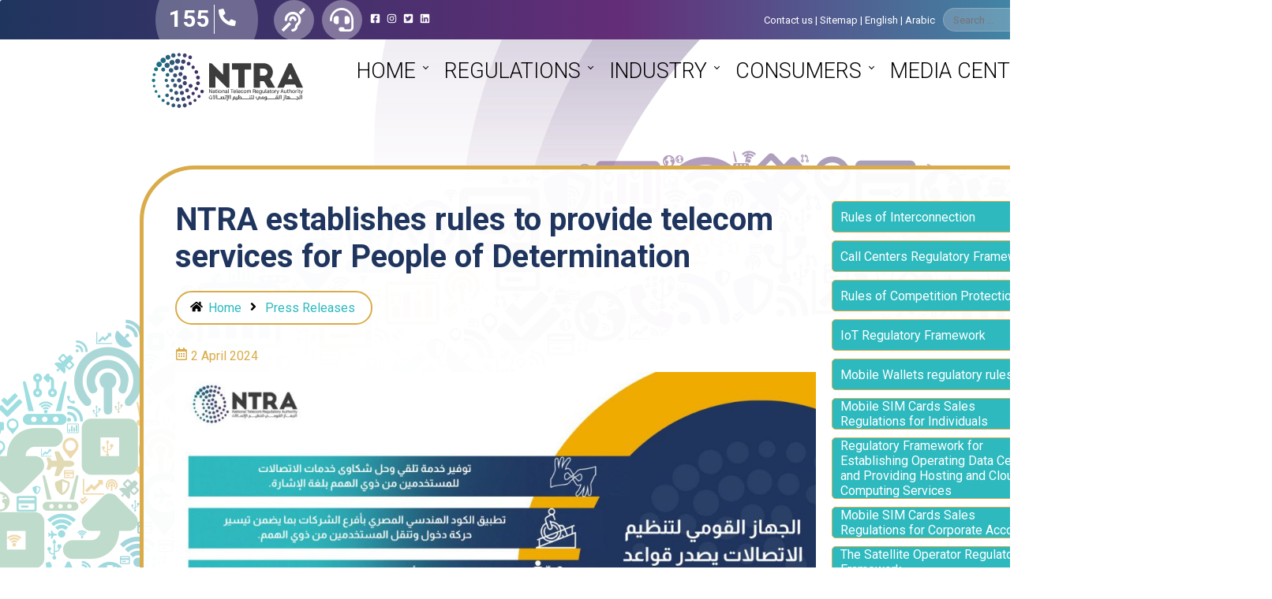

--- FILE ---
content_type: text/html; charset=UTF-8
request_url: https://www.tra.gov.eg/en/ntra-establishes-rules-to-provide-telecom-services-for-people-of-determination/
body_size: 39791
content:






<!DOCTYPE html>
<html xmlns="http://www.w3.org/1999/xhtml" lang="en-US">
    <head>
        <!-- Global site tag (gtag.js) - Google Analytics -->
        <script type="text/javascript" src="/ruxitagentjs_ICA7NVfqrux_10323250822043923.js" data-dtconfig="rid=RID_303347169|rpid=779168495|domain=tra.gov.eg|reportUrl=/rb_7a2c739b-1975-4246-808d-9391f47b4001|app=451111dfbbac1704|owasp=1|featureHash=ICA7NVfqrux|rdnt=1|uxrgce=1|cuc=0pjbms11|mel=100000|expw=1|dpvc=1|lastModification=1761720849282|postfix=0pjbms11|tp=500,50,0|srbbv=2|agentUri=/ruxitagentjs_ICA7NVfqrux_10323250822043923.js"></script><script async src="https://www.googletagmanager.com/gtag/js?id=G-RRXG69YC53"></script>
        <script>
        window.dataLayer = window.dataLayer || [];
        function gtag(){dataLayer.push(arguments);}
        gtag('js', new Date());
        gtag('config', 'G-RRXG69YC53');
        </script>
        <title>NTRA establishes rules to provide telecom services for People of Determination - National Telecom Regulatory Authority</title>
        <meta name='robots' content='index, follow, max-image-preview:large, max-snippet:-1, max-video-preview:-1' />
<link rel="alternate" hreflang="en" href="https://www.tra.gov.eg/en/ntra-establishes-rules-to-provide-telecom-services-for-people-of-determination/" />
<link rel="alternate" hreflang="ar" href="https://www.tra.gov.eg/ar/%d8%a7%d9%84%d8%ac%d9%87%d8%a7%d8%b2-%d8%a7%d9%84%d9%82%d9%88%d9%85%d9%8a-%d9%84%d8%aa%d9%86%d8%b8%d9%8a%d9%85-%d8%a7%d9%84%d8%a7%d8%aa%d8%b5%d8%a7%d9%84%d8%a7%d8%aa-%d9%8a%d8%b5%d8%af%d8%b1-%d9%82/" />

	<!-- This site is optimized with the Yoast SEO plugin v17.9 - https://yoast.com/wordpress/plugins/seo/ -->
	<link rel="canonical" href="https://www.tra.gov.eg/en/ntra-establishes-rules-to-provide-telecom-services-for-people-of-determination/" />
	<meta property="og:locale" content="en_US" />
	<meta property="og:type" content="article" />
	<meta property="og:title" content="NTRA establishes rules to provide telecom services for People of Determination - National Telecom Regulatory Authority" />
	<meta property="og:description" content="The National Telecommunications Regulatory Authority of Egypt (NTRA) issued rules to provide telecom services for People of Determination across the Arab Republic of Egypt, in a significant measure to protect and uphold user-rights for such a valued segment of users as well as ensure they have access to telecom services on an equal basis with [&hellip;]" />
	<meta property="og:url" content="https://www.tra.gov.eg/en/ntra-establishes-rules-to-provide-telecom-services-for-people-of-determination/" />
	<meta property="og:site_name" content="National Telecom Regulatory Authority" />
	<meta property="article:published_time" content="2024-04-02T09:30:56+00:00" />
	<meta property="article:modified_time" content="2025-09-23T09:14:53+00:00" />
	<meta property="og:image" content="https://www.tra.gov.eg/wp-content/uploads/2023/06/NTRA-R.jpg" />
	<meta property="og:image:width" content="2048" />
	<meta property="og:image:height" content="947" />
	<meta property="og:image:type" content="image/jpeg" />
	<meta name="twitter:card" content="summary_large_image" />
	<meta name="twitter:label1" content="Written by" />
	<meta name="twitter:data1" content="michael salama" />
	<meta name="twitter:label2" content="Est. reading time" />
	<meta name="twitter:data2" content="2 minutes" />
	<script type="application/ld+json" class="yoast-schema-graph">{"@context":"https://schema.org","@graph":[{"@type":"WebSite","@id":"https://www.tra.gov.eg/ar/#website","url":"https://www.tra.gov.eg/ar/","name":"National Telecom Regulatory Authority","description":"::: NTRA","potentialAction":[{"@type":"SearchAction","target":{"@type":"EntryPoint","urlTemplate":"https://www.tra.gov.eg/ar/?s={search_term_string}"},"query-input":"required name=search_term_string"}],"inLanguage":"en-US"},{"@type":"ImageObject","@id":"https://www.tra.gov.eg/en/ntra-establishes-rules-to-provide-telecom-services-for-people-of-determination/#primaryimage","inLanguage":"en-US","url":"https://www.tra.gov.eg/wp-content/uploads/2023/06/NTRA-R.jpg","contentUrl":"https://www.tra.gov.eg/wp-content/uploads/2023/06/NTRA-R.jpg","width":2048,"height":947},{"@type":"WebPage","@id":"https://www.tra.gov.eg/en/ntra-establishes-rules-to-provide-telecom-services-for-people-of-determination/#webpage","url":"https://www.tra.gov.eg/en/ntra-establishes-rules-to-provide-telecom-services-for-people-of-determination/","name":"NTRA establishes rules to provide telecom services for People of Determination - National Telecom Regulatory Authority","isPartOf":{"@id":"https://www.tra.gov.eg/ar/#website"},"primaryImageOfPage":{"@id":"https://www.tra.gov.eg/en/ntra-establishes-rules-to-provide-telecom-services-for-people-of-determination/#primaryimage"},"datePublished":"2024-04-02T09:30:56+00:00","dateModified":"2025-09-23T09:14:53+00:00","author":{"@id":"https://www.tra.gov.eg/ar/#/schema/person/a674f1fb3a2abf843a340246c06bb743"},"breadcrumb":{"@id":"https://www.tra.gov.eg/en/ntra-establishes-rules-to-provide-telecom-services-for-people-of-determination/#breadcrumb"},"inLanguage":"en-US","potentialAction":[{"@type":"ReadAction","target":["https://www.tra.gov.eg/en/ntra-establishes-rules-to-provide-telecom-services-for-people-of-determination/"]}]},{"@type":"BreadcrumbList","@id":"https://www.tra.gov.eg/en/ntra-establishes-rules-to-provide-telecom-services-for-people-of-determination/#breadcrumb","itemListElement":[{"@type":"ListItem","position":1,"name":"Home","item":"https://www.tra.gov.eg/en/"},{"@type":"ListItem","position":2,"name":"NTRA establishes rules to provide telecom services for People of Determination"}]},{"@type":"Person","@id":"https://www.tra.gov.eg/ar/#/schema/person/a674f1fb3a2abf843a340246c06bb743","name":"michael salama","image":{"@type":"ImageObject","@id":"https://www.tra.gov.eg/ar/#personlogo","inLanguage":"en-US","url":"https://secure.gravatar.com/avatar/05125937c852be640b0806e738420ef0?s=96&d=mm&r=g","contentUrl":"https://secure.gravatar.com/avatar/05125937c852be640b0806e738420ef0?s=96&d=mm&r=g","caption":"michael salama"},"sameAs":["http://www.tra.gov.eg"],"url":"https://www.tra.gov.eg/en/author/msalama/"}]}</script>
	<!-- / Yoast SEO plugin. -->


<link rel='dns-prefetch' href='//maps.googleapis.com' />
<link rel='dns-prefetch' href='//s.w.org' />
<link rel="alternate" type="application/rss+xml" title="National Telecom Regulatory Authority &raquo; NTRA establishes rules to provide telecom services for People of Determination Comments Feed" href="https://www.tra.gov.eg/en/ntra-establishes-rules-to-provide-telecom-services-for-people-of-determination/feed/" />
		<script type="text/javascript">
			window._wpemojiSettings = {"baseUrl":"https:\/\/s.w.org\/images\/core\/emoji\/13.1.0\/72x72\/","ext":".png","svgUrl":"https:\/\/s.w.org\/images\/core\/emoji\/13.1.0\/svg\/","svgExt":".svg","source":{"concatemoji":"https:\/\/www.tra.gov.eg\/wp-includes\/js\/wp-emoji-release.min.js?ver=5.8.6"}};
			!function(e,a,t){var n,r,o,i=a.createElement("canvas"),p=i.getContext&&i.getContext("2d");function s(e,t){var a=String.fromCharCode;p.clearRect(0,0,i.width,i.height),p.fillText(a.apply(this,e),0,0);e=i.toDataURL();return p.clearRect(0,0,i.width,i.height),p.fillText(a.apply(this,t),0,0),e===i.toDataURL()}function c(e){var t=a.createElement("script");t.src=e,t.defer=t.type="text/javascript",a.getElementsByTagName("head")[0].appendChild(t)}for(o=Array("flag","emoji"),t.supports={everything:!0,everythingExceptFlag:!0},r=0;r<o.length;r++)t.supports[o[r]]=function(e){if(!p||!p.fillText)return!1;switch(p.textBaseline="top",p.font="600 32px Arial",e){case"flag":return s([127987,65039,8205,9895,65039],[127987,65039,8203,9895,65039])?!1:!s([55356,56826,55356,56819],[55356,56826,8203,55356,56819])&&!s([55356,57332,56128,56423,56128,56418,56128,56421,56128,56430,56128,56423,56128,56447],[55356,57332,8203,56128,56423,8203,56128,56418,8203,56128,56421,8203,56128,56430,8203,56128,56423,8203,56128,56447]);case"emoji":return!s([10084,65039,8205,55357,56613],[10084,65039,8203,55357,56613])}return!1}(o[r]),t.supports.everything=t.supports.everything&&t.supports[o[r]],"flag"!==o[r]&&(t.supports.everythingExceptFlag=t.supports.everythingExceptFlag&&t.supports[o[r]]);t.supports.everythingExceptFlag=t.supports.everythingExceptFlag&&!t.supports.flag,t.DOMReady=!1,t.readyCallback=function(){t.DOMReady=!0},t.supports.everything||(n=function(){t.readyCallback()},a.addEventListener?(a.addEventListener("DOMContentLoaded",n,!1),e.addEventListener("load",n,!1)):(e.attachEvent("onload",n),a.attachEvent("onreadystatechange",function(){"complete"===a.readyState&&t.readyCallback()})),(n=t.source||{}).concatemoji?c(n.concatemoji):n.wpemoji&&n.twemoji&&(c(n.twemoji),c(n.wpemoji)))}(window,document,window._wpemojiSettings);
		</script>
		<style type="text/css">
img.wp-smiley,
img.emoji {
	display: inline !important;
	border: none !important;
	box-shadow: none !important;
	height: 1em !important;
	width: 1em !important;
	margin: 0 .07em !important;
	vertical-align: -0.1em !important;
	background: none !important;
	padding: 0 !important;
}
</style>
	<link rel='stylesheet' id='ntra-quality-of-services_mapx-css'  href='https://www.tra.gov.eg/wp-content/plugins/ntra-qos/inc/frontend/css/map.css?ver=1.0.0' type='text/css' media='all' />
<link rel='stylesheet' id='wp-block-library-css'  href='https://www.tra.gov.eg/wp-includes/css/dist/block-library/style.min.css?ver=5.8.6' type='text/css' media='all' />
<link rel='stylesheet' id='contact-form-7-css'  href='https://www.tra.gov.eg/wp-content/plugins/contact-form-7/includes/css/styles.css?ver=5.5.3' type='text/css' media='all' />
<link rel='stylesheet' id='rs-plugin-settings-css'  href='https://www.tra.gov.eg/wp-content/plugins/revslider/public/assets/css/rs6.css?ver=6.2.23' type='text/css' media='all' />
<style id='rs-plugin-settings-inline-css' type='text/css'>
#rs-demo-id {}
</style>
<link rel='stylesheet' id='wpml-legacy-horizontal-list-0-css'  href='//www.tra.gov.eg/wp-content/plugins/sitepress-multilingual-cms/templates/language-switchers/legacy-list-horizontal/style.min.css?ver=1' type='text/css' media='all' />
<style id='wpml-legacy-horizontal-list-0-inline-css' type='text/css'>
.wpml-ls-statics-footer a {color:#444444;background-color:#ffffff;}.wpml-ls-statics-footer a:hover,.wpml-ls-statics-footer a:focus {color:#000000;background-color:#eeeeee;}.wpml-ls-statics-footer .wpml-ls-current-language>a {color:#444444;background-color:#ffffff;}.wpml-ls-statics-footer .wpml-ls-current-language:hover>a, .wpml-ls-statics-footer .wpml-ls-current-language>a:focus {color:#000000;background-color:#eeeeee;}
</style>
<link rel='stylesheet' id='wpml-menu-item-0-css'  href='//www.tra.gov.eg/wp-content/plugins/sitepress-multilingual-cms/templates/language-switchers/menu-item/style.min.css?ver=1' type='text/css' media='all' />
<link rel='stylesheet' id='main-css'  href='https://www.tra.gov.eg/wp-content/themes/Vectors/css/main.css?ver=5.8.6' type='text/css' media='all' />
<link rel='stylesheet' id='menu-css'  href='https://www.tra.gov.eg/wp-content/themes/Vectors/css/nav-menux.css?ver=5.8.6' type='text/css' media='all' />
<link rel='stylesheet' id='page-css'  href='https://www.tra.gov.eg/wp-content/themes/Vectors/css/page.css?ver=5.8.6' type='text/css' media='all' />
<link rel='stylesheet' id='tablepress-default-css'  href='https://www.tra.gov.eg/wp-content/plugins/tablepress/css/default.min.css?ver=1.14' type='text/css' media='all' />
<script type='text/javascript' src='https://www.tra.gov.eg/wp-content/themes/Vectors/node_modules/jquery/dist/jquery.min.js?ver=1.0.0' id='jquery-full-js'></script>
<script type='text/javascript' src='https://www.tra.gov.eg/wp-content/plugins/ntra-qos/inc/frontend/js/init.js?ver=1.0.0' id='ntra-quality-of-services_init-js'></script>
<script type='text/javascript' src='https://www.tra.gov.eg/wp-includes/js/jquery/jquery.min.js?ver=3.6.0' id='jquery-core-js'></script>
<script type='text/javascript' src='https://www.tra.gov.eg/wp-includes/js/jquery/jquery-migrate.min.js?ver=3.3.2' id='jquery-migrate-js'></script>
<script type='text/javascript' src='https://www.tra.gov.eg/wp-content/plugins/revslider/public/assets/js/rbtools.min.js?ver=6.2.23' id='tp-tools-js'></script>
<script type='text/javascript' src='https://www.tra.gov.eg/wp-content/plugins/revslider/public/assets/js/rs6.min.js?ver=6.2.23' id='revmin-js'></script>
<script type='text/javascript' src='https://www.tra.gov.eg/wp-content/themes/Vectors/js/main.js?ver=1.0.0' id='mainscript-js'></script>
<link rel="EditURI" type="application/rsd+xml" title="RSD" href="https://www.tra.gov.eg/xmlrpc.php?rsd" />
<link rel="wlwmanifest" type="application/wlwmanifest+xml" href="https://www.tra.gov.eg/wp-includes/wlwmanifest.xml" /> 
<meta name="generator" content="WordPress 5.8.6" />
<link rel='shortlink' href='https://www.tra.gov.eg/en/?p=9015' />
<link rel="alternate" type="application/json+oembed" href="https://www.tra.gov.eg/en/wp-json/oembed/1.0/embed?url=https%3A%2F%2Fwww.tra.gov.eg%2Fen%2Fntra-establishes-rules-to-provide-telecom-services-for-people-of-determination%2F" />
<link rel="alternate" type="text/xml+oembed" href="https://www.tra.gov.eg/en/wp-json/oembed/1.0/embed?url=https%3A%2F%2Fwww.tra.gov.eg%2Fen%2Fntra-establishes-rules-to-provide-telecom-services-for-people-of-determination%2F&#038;format=xml" />
<meta name="generator" content="WPML ver:4.4.12 stt:5,1;" />
<meta name="generator" content="Site Kit by Google 1.48.1" /><link rel="alternate" href="https://www.tra.gov.eg/ntra-establishes-rules-to-provide-telecom-services-for-people-of-determination/" hreflang="x-default" /><!-- Analytics by WP-Statistics v13.2.3 - https://wp-statistics.com/ -->
<script>var lang='en';var currentWidth=null;var activeWidth=null;var breakPointIndex=null;</script><meta name="google-site-verification" content="f_6EQ8bHwyeUQ5OGiNzOPrr6BwpX5MeqPT8R2U8K4Ek"><meta name="generator" content="Powered by Slider Revolution 6.2.23 - responsive, Mobile-Friendly Slider Plugin for WordPress with comfortable drag and drop interface." />
<script type="text/javascript">function setREVStartSize(e){
			//window.requestAnimationFrame(function() {				 
				window.RSIW = window.RSIW===undefined ? window.innerWidth : window.RSIW;	
				window.RSIH = window.RSIH===undefined ? window.innerHeight : window.RSIH;	
				try {								
					var pw = document.getElementById(e.c).parentNode.offsetWidth,
						newh;
					pw = pw===0 || isNaN(pw) ? window.RSIW : pw;
					e.tabw = e.tabw===undefined ? 0 : parseInt(e.tabw);
					e.thumbw = e.thumbw===undefined ? 0 : parseInt(e.thumbw);
					e.tabh = e.tabh===undefined ? 0 : parseInt(e.tabh);
					e.thumbh = e.thumbh===undefined ? 0 : parseInt(e.thumbh);
					e.tabhide = e.tabhide===undefined ? 0 : parseInt(e.tabhide);
					e.thumbhide = e.thumbhide===undefined ? 0 : parseInt(e.thumbhide);
					e.mh = e.mh===undefined || e.mh=="" || e.mh==="auto" ? 0 : parseInt(e.mh,0);		
					if(e.layout==="fullscreen" || e.l==="fullscreen") 						
						newh = Math.max(e.mh,window.RSIH);					
					else{					
						e.gw = Array.isArray(e.gw) ? e.gw : [e.gw];
						for (var i in e.rl) if (e.gw[i]===undefined || e.gw[i]===0) e.gw[i] = e.gw[i-1];					
						e.gh = e.el===undefined || e.el==="" || (Array.isArray(e.el) && e.el.length==0)? e.gh : e.el;
						e.gh = Array.isArray(e.gh) ? e.gh : [e.gh];
						for (var i in e.rl) if (e.gh[i]===undefined || e.gh[i]===0) e.gh[i] = e.gh[i-1];
											
						var nl = new Array(e.rl.length),
							ix = 0,						
							sl;					
						e.tabw = e.tabhide>=pw ? 0 : e.tabw;
						e.thumbw = e.thumbhide>=pw ? 0 : e.thumbw;
						e.tabh = e.tabhide>=pw ? 0 : e.tabh;
						e.thumbh = e.thumbhide>=pw ? 0 : e.thumbh;					
						for (var i in e.rl) nl[i] = e.rl[i]<window.RSIW ? 0 : e.rl[i];
						sl = nl[0];									
						for (var i in nl) if (sl>nl[i] && nl[i]>0) { sl = nl[i]; ix=i;}															
						var m = pw>(e.gw[ix]+e.tabw+e.thumbw) ? 1 : (pw-(e.tabw+e.thumbw)) / (e.gw[ix]);					
						newh =  (e.gh[ix] * m) + (e.tabh + e.thumbh);
					}				
					if(window.rs_init_css===undefined) window.rs_init_css = document.head.appendChild(document.createElement("style"));					
					document.getElementById(e.c).height = newh+"px";
					window.rs_init_css.innerHTML += "#"+e.c+"_wrapper { height: "+newh+"px }";				
				} catch(e){
					console.log("Failure at Presize of Slider:" + e)
				}					   
			//});
		  };</script>
		<style type="text/css" id="wp-custom-css">
			#wpml_credit_footer {
    display: none !important;
}
.page-id-589 .sidebar {DISPLAY:NONE;}
.page-id-589 .responsive-table td{WHITE-SPACE:NOWRAP;}


  /* Mobile */
@media (max-width: 768px) {
	.page-id-589 .responsive-table td{
		WHITE-SPACE:WRAP;
	}
  .page-id-589 .responsive-table,
  .page-id-589 .responsive-table tr,
  .page-id-589 .responsive-table td {
    display: block;
    width: 100%;
  }
 
  .page-id-589 .responsive-table {
    border-spacing: 0;
  }

  .page-id-589 .responsive-table td {
    margin-bottom: 12px; /* vertical spacing between tds */
  }

}		</style>
		        <meta name="viewport" content="width=device-width, initial-scale=1">
    </head>
    <link rel="icon" type="image/png" href="/wp-content/themes/Vectors/images/icon.png">
    <body class="post-template-default single single-post postid-9015 single-format-standard locale-en-us multiple-domain-www-tra-gov-eg">
    <header>
            <div class="header-top v-container">
                <div>
                    <a href="tel:155">
                        <div>
                            <i class="icon-phone" style="vertical-align:middle"></i>
                        </div>
                        <div>155</div>
                    </a>
                </div>
                                <a href="/en/consumers/telecom-services-complaints/communication-with-deaf-and-mute/" title="Communication approach with People of Determination">
                    <svg style="width: 30px;margin: 7px;" aria-hidden="true" focusable="false" data-prefix="fas" data-icon="deaf" role="img" xmlns="http://www.w3.org/2000/svg" viewBox="0 0 512 512" class="svg-inline--fa fa-deaf fa-w-16 fa-2x"><path fill="currentColor" d="M216 260c0 15.464-12.536 28-28 28s-28-12.536-28-28c0-44.112 35.888-80 80-80s80 35.888 80 80c0 15.464-12.536 28-28 28s-28-12.536-28-28c0-13.234-10.767-24-24-24s-24 10.766-24 24zm24-176c-97.047 0-176 78.953-176 176 0 15.464 12.536 28 28 28s28-12.536 28-28c0-66.168 53.832-120 120-120s120 53.832 120 120c0 75.164-71.009 70.311-71.997 143.622L288 404c0 28.673-23.327 52-52 52-15.464 0-28 12.536-28 28s12.536 28 28 28c59.475 0 107.876-48.328 108-107.774.595-34.428 72-48.24 72-144.226 0-97.047-78.953-176-176-176zm268.485-52.201L480.2 3.515c-4.687-4.686-12.284-4.686-16.971 0L376.2 90.544c-4.686 4.686-4.686 12.284 0 16.971l28.285 28.285c4.686 4.686 12.284 4.686 16.97 0l87.03-87.029c4.687-4.688 4.687-12.286 0-16.972zM168.97 314.745c-4.686-4.686-12.284-4.686-16.97 0L3.515 463.23c-4.686 4.686-4.686 12.284 0 16.971L31.8 508.485c4.687 4.686 12.284 4.686 16.971 0L197.256 360c4.686-4.686 4.686-12.284 0-16.971l-28.286-28.284z" class=""></path></svg>
                </a>
                <a href="/en/consumers/telecom-services-complaints/how-to-communicate-with-the-ntra/" title="How to Communicate with the NTRA
                        ">
                    <svg style="width: 30px;margin: 7px;" aria-hidden="true" focusable="false" data-prefix="fas" data-icon="headset" role="img" xmlns="http://www.w3.org/2000/svg" viewBox="0 0 512 512" class="svg-inline--fa fa-headset fa-w-16 fa-7x"><path fill="currentColor" d="M192 208c0-17.67-14.33-32-32-32h-16c-35.35 0-64 28.65-64 64v48c0 35.35 28.65 64 64 64h16c17.67 0 32-14.33 32-32V208zm176 144c35.35 0 64-28.65 64-64v-48c0-35.35-28.65-64-64-64h-16c-17.67 0-32 14.33-32 32v112c0 17.67 14.33 32 32 32h16zM256 0C113.18 0 4.58 118.83 0 256v16c0 8.84 7.16 16 16 16h16c8.84 0 16-7.16 16-16v-16c0-114.69 93.31-208 208-208s208 93.31 208 208h-.12c.08 2.43.12 165.72.12 165.72 0 23.35-18.93 42.28-42.28 42.28H320c0-26.51-21.49-48-48-48h-32c-26.51 0-48 21.49-48 48s21.49 48 48 48h181.72c49.86 0 90.28-40.42 90.28-90.28V256C507.42 118.83 398.82 0 256 0z" class=""></path></svg>
                </a>
                <div class="social">
                    <div>
                        <a href="https://facebook.com/ntraeg" target="_plank"><i class="icon-facebook"></i></a>
                        <a href="https://instagram.com/ntraeg" target="_plank"><i class="icon-instagram"></i></a>
                        <a href="https://twitter.com/ntraeg" target="_plank"><i class="icon-twitter"></i></a>
                        <a href="https://linkedin.com/company/ntraeg" target="_plank"><i class="icon-linkedin"></i></a>
                    </div>
                    <a class="adv" href="https://gsr23.tra.gov.eg" target="_blank">
                        <img src="" style="height:100%">                    </a>
                </div>
                <div class="secondaryMenu">
                    <ul id="menu-secondary" class="menu"><li><a href="https://www.tra.gov.eg/en/contact-us/">Contact us</a></li>
<li><a href="https://www.tra.gov.eg/en/sitemap/">Sitemap</a></li>
<li><a title="English" href="https://www.tra.gov.eg/en/ntra-establishes-rules-to-provide-telecom-services-for-people-of-determination/"><span class="wpml-ls-display">English</span></a></li>
<li><a title="Arabic" href="https://www.tra.gov.eg/ar/%d8%a7%d9%84%d8%ac%d9%87%d8%a7%d8%b2-%d8%a7%d9%84%d9%82%d9%88%d9%85%d9%8a-%d9%84%d8%aa%d9%86%d8%b8%d9%8a%d9%85-%d8%a7%d9%84%d8%a7%d8%aa%d8%b5%d8%a7%d9%84%d8%a7%d8%aa-%d9%8a%d8%b5%d8%af%d8%b1-%d9%82/"><span class="wpml-ls-display">Arabic</span></a></li>
</ul>                </div>
                <div role="search">
                    <form action="https://www.tra.gov.eg/en/" method="get">
                        <input type="search" class="et-search-field" placeholder="Search &hellip;" value="" name="s" title="Search for:" />                        <button type="submit" class="btn btn-success">
                            <i class="icon-search"></i>
                        </button>
                        </form>
                </div>
            </div>
            <div class="header-bottom v-container">
                <a class="logo" href="/en">
                        </a>
                <div class="mainMenu">
                    <nav id="cssmenu" class="menu-primary-menu-container"><ul id="menu-primary-menu" class="menu"><li><a href="https://www.tra.gov.eg/en/">Home</a>
<ul class="sub-menu">
	<li><a href="https://www.tra.gov.eg/en/home/ntra-in-brief/">NTRA in Brief</a></li>
	<li><a href="https://www.tra.gov.eg/en/home/vision/">NTRA Vision</a></li>
	<li><a href="https://www.tra.gov.eg/en/home/message-from-the-executive-president/">Executive President</a></li>
	<li><a href="https://www.tra.gov.eg/en/home/ntra-chairman/">NTRA Chairman</a></li>
</ul>
</li>
<li><a href="https://www.tra.gov.eg/en/regulations/">Regulations</a>
<ul class="sub-menu">
	<li><a href="https://www.tra.gov.eg/en/regulations/laws-and-legislations/">Laws and Legislations</a></li>
	<li><a href="https://www.tra.gov.eg/en/regulations/licenses/">Licenses</a></li>
	<li><a href="/en/regulations/regulatory-framework/">Regulatory Framework</a></li>
	<li><a href="https://www.tra.gov.eg/en/regulations/radio-spectrum/">Radio Spectrum</a></li>
	<li><a href="https://www.tra.gov.eg/en/regulations/type-approval/">Type Approval</a></li>
</ul>
</li>
<li><a href="https://www.tra.gov.eg/en/industry/">Industry</a>
<ul class="sub-menu">
	<li><a href="https://www.tra.gov.eg/en/industry/telecom-market/">Telecom Market</a></li>
	<li><a href="https://www.tra.gov.eg/en/industry/eg-cert/">Cyber Security</a></li>
	<li><a href="https://www.tra.gov.eg/en/industry/industry-4-0/">Industry 4.0</a></li>
	<li><a href="https://www.tra.gov.eg/en/industry/research-and-development/">Research and Development</a></li>
	<li><a href="https://www.tra.gov.eg/en/industry/public-consultations/">Public Consultations</a></li>
</ul>
</li>
<li><a href="https://www.tra.gov.eg/en/consumers/">Consumers</a>
<ul class="sub-menu">
	<li><a href="https://www.tra.gov.eg/en/consumers/quality-of-services/">Quality of Services</a></li>
	<li><a href="https://www.tra.gov.eg/en/consumers/telecom-services-complaints/">Telecom User Complaints</a></li>
</ul>
</li>
<li><a href="https://www.tra.gov.eg/en/media-center/">Media Center</a>
<ul class="sub-menu">
	<li><a href="https://www.tra.gov.eg/en/media-center/press-releases/">Press Releases</a></li>
	<li><a href="https://www.tra.gov.eg/en/media-center/news/">News</a></li>
	<li><a href="https://www.tra.gov.eg/en/media-center/events/">Events &#038; Conferences</a></li>
	<li><a href="https://www.tra.gov.eg/en/media-center/video/">Video</a></li>
</ul>
</li>
<li><a title="English" href="https://www.tra.gov.eg/en/ntra-establishes-rules-to-provide-telecom-services-for-people-of-determination/"><span class="wpml-ls-native" lang="en">English</span><span class="wpml-ls-display"><span class="wpml-ls-bracket"> (</span>English<span class="wpml-ls-bracket">)</span></span></a>
<ul class="sub-menu">
	<li><a title="Arabic" href="https://www.tra.gov.eg/ar/%d8%a7%d9%84%d8%ac%d9%87%d8%a7%d8%b2-%d8%a7%d9%84%d9%82%d9%88%d9%85%d9%8a-%d9%84%d8%aa%d9%86%d8%b8%d9%8a%d9%85-%d8%a7%d9%84%d8%a7%d8%aa%d8%b5%d8%a7%d9%84%d8%a7%d8%aa-%d9%8a%d8%b5%d8%af%d8%b1-%d9%82/"><span class="wpml-ls-native" lang="ar">العربية</span><span class="wpml-ls-display"><span class="wpml-ls-bracket"> (</span>Arabic<span class="wpml-ls-bracket">)</span></span></a></li>
</ul>
</li>
</ul></nav>                </div>
            </div>
        </header>
        <section style="background: red;height: 0;position: relative;width: 100%;z-index: 0;">
    <div style="height: 785px;width: 100%;overflow: hidden;">
        <div style="opacity:0.5;width: 100%;height: 810px;background-image: url('/wp-content/themes/Vectors/images/body-bg-2.svg');background-size: cover;background-position: center center;"></div>
    </div>
</section>
    <section class="content v-container">
        <article>
            <div class="title">NTRA establishes rules to provide telecom services for People of Determination</div>
            <div class="breadcrumb">
            <ul class="bread_crumb">
	<li class="level-1 top"><a href="https://www.tra.gov.eg/en//">Home</a></li>
	<li class="level-2 sub"><a href="https://www.tra.gov.eg/en/category/press-releases/">Press Releases</a></li>
	<li class="level-3 sub tail current">NTRA establishes rules to provide telecom services for People of Determination</li>
</ul>
            </div>
            <div class="content">
                <div class="modified"><i class="icon-calendar"></i>&nbsp;2 April 2024</div>
                
<figure class="wp-block-image size-large is-resized"><img loading="lazy" class="wp-image-9009" src="https://www.tra.gov.eg/wp-content/uploads/2024/04/WhatsApp-Image-2024-04-01-at-11.00.09-AM-1024x576.jpeg" alt="" width="-1024" height="-576" srcset="https://www.tra.gov.eg/wp-content/uploads/2024/04/WhatsApp-Image-2024-04-01-at-11.00.09-AM-1024x576.jpeg 1024w, https://www.tra.gov.eg/wp-content/uploads/2024/04/WhatsApp-Image-2024-04-01-at-11.00.09-AM-300x169.jpeg 300w, https://www.tra.gov.eg/wp-content/uploads/2024/04/WhatsApp-Image-2024-04-01-at-11.00.09-AM-100x56.jpeg 100w, https://www.tra.gov.eg/wp-content/uploads/2024/04/WhatsApp-Image-2024-04-01-at-11.00.09-AM-1536x864.jpeg 1536w, https://www.tra.gov.eg/wp-content/uploads/2024/04/WhatsApp-Image-2024-04-01-at-11.00.09-AM-462x260.jpeg 462w, https://www.tra.gov.eg/wp-content/uploads/2024/04/WhatsApp-Image-2024-04-01-at-11.00.09-AM-320x180.jpeg 320w, https://www.tra.gov.eg/wp-content/uploads/2024/04/WhatsApp-Image-2024-04-01-at-11.00.09-AM.jpeg 1600w" sizes="(max-width: 1024px) 100vw, 1024px" /></figure>



<p>The National Telecommunications Regulatory Authority of Egypt (NTRA) issued rules to provide telecom services for People of Determination across the Arab Republic of Egypt, in a significant measure to protect and uphold user-rights for such a valued segment of users as well as ensure they have access to telecom services on an equal basis with other segments. This step reinforces the rights of (POD) to avail all telecom services available in Egypt’s market, and it also aligns with NTRA’s policy to quickly integrate and empower them within digital transformation process, to guarantee they have an easy access to telecom and internet services, being a part and parcel of Egypt’s society.</p>



<p>Rules of telecom services for (POD) entail raising and resolving complaints in Sign Language by which, through video call technology and apps, complaints can be received and resolved. Furthermore, rules include providing mobile packages with discounts as well as affordable prices in addition to obliging the operators to apply the Egyptian Engineering Codes at their branches to facilitate movement for (POD), ensuring flexibility inside official branches and outlets. Rules also encompass assigning a Sign-Language translator at several branches, giving priority to (POD) while providing services as well as equipping the websites and smart phone apps of operators with accessibility tools so that (POD) can easily obtain digital services. In addition, service rules include providing sections which contain information about service, credit-monitoring, re-charge and payment methods, customer service numbers, location of branches which offer special services for (POD), as well as various e-payment methods.</p>



<p>It’s noteworthy that such a measure adds to a series of initiatives which were previously launched by NTRA to empower (POD) and ensure they can easily and flexibly have access to telecom services. One of these were receiving and resolving complaints in Sign Language for users with hearing impairment via NTRA’s call center, by making video calls on NTRA’s website <a href="https://tra.gov.eg">https://tra.gov.eg</a> where complaints can be received in Sign Language, followed up and resolved. A mobile line with a 50%-discount on monthly packages, including voice and internet services, was also acknowledged by NTRA, to be offered by mobile operators’ in Egypt’s market. </p>
            </div>
            <div class="sidebar">
                <ul role="navigation" class="menu"><li class="page_item page-item-2128"><a href="https://www.tra.gov.eg/en/framework-of-interconnection/">Rules of Interconnection</a></li>
<li class="page_item page-item-8662"><a href="https://www.tra.gov.eg/en/call-centers-regulatory-framework/">Call Centers Regulatory Framework</a></li>
<li class="page_item page-item-2127"><a href="https://www.tra.gov.eg/en/framework-of-competition-protection/">Rules of Competition Protection</a></li>
<li class="page_item page-item-6230"><a href="https://www.tra.gov.eg/en/iot-regulatory-framework/">IoT Regulatory Framework</a></li>
<li class="page_item page-item-2131"><a href="https://www.tra.gov.eg/en/mobile-wallets-regulatory-rules/">Mobile Wallets regulatory rules</a></li>
<li class="page_item page-item-2129"><a href="https://www.tra.gov.eg/en/mobile-sim-cards-sales-regulations-for-individuals/">Mobile SIM Cards Sales Regulations for Individuals</a></li>
<li class="page_item page-item-5254"><a href="https://www.tra.gov.eg/en/regulatory-framework-for-establishing-operating-data-centers-and-providing-hosting-and-cloud-computing-services/">Regulatory Framework for Establishing  Operating Data Centers and Providing Hosting and Cloud Computing Services</a></li>
<li class="page_item page-item-2130"><a href="https://www.tra.gov.eg/en/mobile-sim-cards-sales-regulations-for-corporate-accounts/">Mobile SIM Cards Sales Regulations for Corporate Accounts</a></li>
<li class="page_item page-item-8234"><a href="https://www.tra.gov.eg/en/the-satellite-operator-regulatory-framework/">The Satellite Operator Regulatory Framework</a></li>
<li class="page_item page-item-8584"><a href="https://www.tra.gov.eg/en/deployment-operation-and-leasing-infrastructure-of-indoor-wireless-telecom-networks-framework/">Deployment operation and leasing infrastructure of indoor wireless telecom networks Framework</a></li>
<li class="page_item page-item-50 page_item_has_children"><a href="https://www.tra.gov.eg/en/contact-us/">Contact us</a></li>
<li class="page_item page-item-8657"><a href="https://www.tra.gov.eg/en/regulatory-framework-for-constructing-leasing-telecommunication-towers/">Regulatory Framework For Constructing &#038; Leasing Telecommunication Towers</a></li>
<li class="page_item page-item-2126"><a href="https://www.tra.gov.eg/en/the-regulatory-framework-for-the-provision-of-mobile-value-added-services/">The Regulatory Framework for The Provision of Mobile Value-Added Services</a></li>
<li class="page_item page-item-445 page_item_has_children"><a href="https://www.tra.gov.eg/en/">Home</a></li>
<li class="page_item page-item-45 page_item_has_children"><a href="https://www.tra.gov.eg/en/regulations/">Regulations</a></li>
<li class="page_item page-item-4241"><a href="https://www.tra.gov.eg/en/deaf-mute/">Deaf &#038; Mute</a></li>
<li class="page_item page-item-46 page_item_has_children"><a href="https://www.tra.gov.eg/en/industry/">Industry</a></li>
<li class="page_item page-item-48 page_item_has_children"><a href="https://www.tra.gov.eg/en/consumers/">Consumers</a></li>
<li class="page_item page-item-49 page_item_has_children"><a href="https://www.tra.gov.eg/en/media-center/">Media Center</a></li>
<li class="page_item page-item-6127 page_item_has_children"><a href="https://www.tra.gov.eg/en/clients-services/">Clients&#8217; Services</a></li>
<li class="page_item page-item-487"><a href="https://www.tra.gov.eg/en/sitemap/">Sitemap</a></li>
</ul>		<ul  class="social-share">
			<li><a href="https://twitter.com/intent/tweet?url=https://www.tra.gov.eg/en/ntra-establishes-rules-to-provide-telecom-services-for-people-of-determination/" target="_plank"><i class="icon-twitter"></i></a></li>
			<li><a href="https://www.facebook.com/sharer/sharer.php?u=https://www.tra.gov.eg/en/ntra-establishes-rules-to-provide-telecom-services-for-people-of-determination/" target="_plank"><i class="icon-facebook"></i></a></li>
			<li><a href="https://www.linkedin.com/shareArticle?mini=true&url=https://www.tra.gov.eg/en/ntra-establishes-rules-to-provide-telecom-services-for-people-of-determination/&title=&summary=&source=" target="_plank"><i class="icon-linkedin"></i></a></li>
		</ul>
		            </div>
        </article>
    </section>

<div class="wpml-ls-statics-footer wpml-ls wpml-ls-legacy-list-horizontal">
	<ul><li class="wpml-ls-slot-footer wpml-ls-item wpml-ls-item-en wpml-ls-current-language wpml-ls-first-item wpml-ls-item-legacy-list-horizontal">
				<a href="https://www.tra.gov.eg/en/ntra-establishes-rules-to-provide-telecom-services-for-people-of-determination/" class="wpml-ls-link">
                                                        <img
            class="wpml-ls-flag"
            src="https://www.tra.gov.eg/wp-content/plugins/sitepress-multilingual-cms/res/flags/en.png"
            alt=""
            width=18
            height=12
    /><span class="wpml-ls-native">English</span></a>
			</li><li class="wpml-ls-slot-footer wpml-ls-item wpml-ls-item-ar wpml-ls-last-item wpml-ls-item-legacy-list-horizontal">
				<a href="https://www.tra.gov.eg/ar/%d8%a7%d9%84%d8%ac%d9%87%d8%a7%d8%b2-%d8%a7%d9%84%d9%82%d9%88%d9%85%d9%8a-%d9%84%d8%aa%d9%86%d8%b8%d9%8a%d9%85-%d8%a7%d9%84%d8%a7%d8%aa%d8%b5%d8%a7%d9%84%d8%a7%d8%aa-%d9%8a%d8%b5%d8%af%d8%b1-%d9%82/" class="wpml-ls-link">
                                                        <img
            class="wpml-ls-flag"
            src="https://www.tra.gov.eg/wp-content/plugins/sitepress-multilingual-cms/res/flags/ar.png"
            alt=""
            width=18
            height=12
    /><span class="wpml-ls-native" lang="ar">العربية</span><span class="wpml-ls-display"><span class="wpml-ls-bracket"> (</span>Arabic<span class="wpml-ls-bracket">)</span></span></a>
			</li></ul>
</div>
<script type='text/javascript' src='https://maps.googleapis.com/maps/api/js?key=AIzaSyDazHNEqe0IuHXkeHKCUguJooTqrB7foSM&#038;callback=initMap&#038;libraries=marker&#038;v=beta&#038;ver=1.0.0' id='ntra-quality-of-services_map-js'></script>
<script type='text/javascript' src='https://www.tra.gov.eg/wp-includes/js/dist/vendor/regenerator-runtime.min.js?ver=0.13.7' id='regenerator-runtime-js'></script>
<script type='text/javascript' src='https://www.tra.gov.eg/wp-includes/js/dist/vendor/wp-polyfill.min.js?ver=3.15.0' id='wp-polyfill-js'></script>
<script type='text/javascript' id='contact-form-7-js-extra'>
/* <![CDATA[ */
var wpcf7 = {"api":{"root":"https:\/\/www.tra.gov.eg\/en\/wp-json\/","namespace":"contact-form-7\/v1"}};
/* ]]> */
</script>
<script type='text/javascript' src='https://www.tra.gov.eg/wp-content/plugins/contact-form-7/includes/js/index.js?ver=5.5.3' id='contact-form-7-js'></script>
<script type='text/javascript' src='https://www.tra.gov.eg/wp-content/themes/Vectors/js/nav-menu.js?ver=1.0.0' id='menu-js'></script>
<script type='text/javascript' src='https://www.tra.gov.eg/wp-includes/js/wp-embed.min.js?ver=5.8.6' id='wp-embed-js'></script>
<p id="wpml_credit_footer"><a href="https://wpml.org/" rel="nofollow" >Multilingual WordPress</a> with WPML</p>
<footer>
            <div class="footer-top v-container">
                <div class="logo"></div>
                <div class="footer-menu">
                <ul id="menu-footer-menu" class="menu"><li><a href="https://www.tra.gov.eg/en/">Home</a>
<ul class="sub-menu">
	<li><a href="https://www.tra.gov.eg/en/home/ntra-in-brief/">NTRA in Brief</a></li>
	<li><a href="https://www.tra.gov.eg/en/home/vision/">NTRA Vision</a></li>
	<li><a href="https://www.tra.gov.eg/en/home/message-from-the-executive-president/">Executive President</a></li>
</ul>
</li>
<li><a href="https://www.tra.gov.eg/en/regulations/">Regulations</a>
<ul class="sub-menu">
	<li><a href="https://www.tra.gov.eg/en/regulations/laws-and-legislations/">Laws and Legislations</a></li>
	<li><a href="https://www.tra.gov.eg/en/regulations/licenses/">Licenses</a></li>
	<li><a href="https://www.tra.gov.eg/en/regulations/type-approval/">Type Approval</a></li>
</ul>
</li>
<li><a href="https://www.tra.gov.eg/en/industry/">Industry</a>
<ul class="sub-menu">
	<li><a href="https://www.tra.gov.eg/en/industry/eg-cert/">Cyber Security</a></li>
</ul>
</li>
<li><a href="https://www.tra.gov.eg/en/consumers/">Consumers</a>
<ul class="sub-menu">
	<li><a href="https://www.tra.gov.eg/en/consumers/telecom-services-complaints/">Telecom User Complaints</a></li>
</ul>
</li>
<li><a href="https://www.tra.gov.eg/en/media-center/">Media Center</a>
<ul class="sub-menu">
	<li><a href="https://www.tra.gov.eg/en/media-center/press-releases/">Press Releases</a></li>
	<li><a href="https://www.tra.gov.eg/en/media-center/news/">News</a></li>
	<li><a href="https://www.tra.gov.eg/en/media-center/events/">Events &#038; Conferences</a></li>
</ul>
</li>
</ul>                </div>
                <div class="stores-icons">
                    <div></div>
                    <a href="https://apps.apple.com/eg/app/my-ntra/id1560585495"></a>
                    <a href="https://play.google.com/store/apps/details?id=eg.gov.tra"></a>
                </div>
            </div>
            <div class="footer-bottom"></div>
        </footer>
    </body>
</html>

--- FILE ---
content_type: text/css
request_url: https://www.tra.gov.eg/wp-content/plugins/ntra-qos/inc/frontend/css/map.css?ver=1.0.0
body_size: 1400
content:
.my-legend .legend-scale ul {
    margin-top: 20px;
    margin-right: 40px;
    margin-left: 20px;
    margin-bottom: 0px;
    padding: 0;
    float: left;
    list-style: none;
}
.my-legend .legend-scale ul li {
    display: block;
    float: left;
    width: 40px;
    margin-bottom: 6px;
    text-align: center;
    font-size: 60%;
    list-style: none;
    font-weight: bold;
    background-color: #fff;
}
.my-legend ul.legend-labels li span {
    display: block;
    float: left;
    height: 15px;
    width: 40px;
    border: 1px solid;
}
.point-circle {
    width: 2em;
    height: 2em;
    border-radius: 100%;
    position: relative;
    opacity: 0.6;
    border: 1px solid #33333366;
    transition: width .2s, height .2s, left .2s, top .2s;
    overflow: hidden;
    cursor: pointer !important;
    direction: rtl;
}
.gmnoprint {display:none !important}
.point-circle:hover{
    background-color: white !important;
    opacity: 1 !important;
    width: 10em;
    height: 6em;
    border-radius: 0.5em;
    z-index: 1000 !important;
    padding: 0em 0.5em;
    font-weight: bold;
}
.point-circle>div{
    opacity: 0;
    display: none;
    transition-delay: .4s;
    transition: opacity .2s, display .2s;
}
.point-circle:hover>div{
    opacity: 1;
    display: block;
}
.yNHHyP-marker-view:has(>div:hover) {
    z-index: 1000;
}

--- FILE ---
content_type: text/css
request_url: https://www.tra.gov.eg/wp-content/themes/Vectors/css/main.css?ver=5.8.6
body_size: 2941
content:
@charset "UTF-8";
@import url("/wp-content/themes/vectors/css/icons.css");
@import url("https://fonts.googleapis.com/css2?family=Almarai:wght@300;400;700&family=Roboto:wght@300;400;700&display=swap");
:root {
  --main-1-color: #1f355e ;
  --main-2-color: #642d78 ;
  --main-3-color: #2db9be ;
  --main-4-color: #daac49;
}

:lang(en) {
  font-family: roboto, Almarai;
}

:lang(ar) {
  font-family: Almarai, roboto;
}

div {
  -webkit-box-sizing: border-box;
          box-sizing: border-box;
}

html {
  -webkit-box-sizing: border-box;
          box-sizing: border-box;
  min-height: 100%;
  margin: 0;
  display: grid;
}
html:lang(en) {
  direction: ltr;
}
html:lang(ar) {
  direction: rtl;
}

@media (max-width: 500px) {
  .v-container {
    padding: 0 10px;
  }
}
@media (min-width: 501px) {
  .v-container {
    padding: 0 10px;
  }
}
@media (min-width: 801px) {
  .v-container {
    padding: 0 calc((100% - 768px) / 2);
  }
}
@media (min-width: 1075px) {
  .v-container {
    padding: 0 calc((100% - 1024px) / 2);
  }
}
@media (min-width: 1251px) {
  .v-container {
    padding: 0 calc((100% - 1200px) / 2);
  }
}
@media (min-width: 1971px) {
  .v-container {
    padding: 0 calc((100% - 1920px) / 2);
  }
}

.hide {
  display: none !important;
}

body {
  overflow-x: hidden;
  display: grid;
  grid-template-columns: auto;
  grid-template-rows: -webkit-min-content auto -webkit-max-content -webkit-min-content;
  grid-template-rows: min-content auto max-content min-content;
  background-repeat: no-repeat;
  background-color: white;
  border-radius: 3px;
  background-size: contain;
  margin: 0;
}
body:lang(en) {
  background-image: url(../images/bg-body-grp-4.svg), url(../images/bg-body-grp-3.svg), url(../images/bg-body-grp-2.svg), url(../images/bg-body-grp-1.svg);
  background-position-x: 49vw, 45vw, 42vw, 37vw;
}
body:lang(ar) {
  background-image: url(../images/bg-body-grp-r-4.svg), url(../images/bg-body-grp-r-3.svg), url(../images/bg-body-grp-r-2.svg), url(../images/bg-body-grp-r-1.svg);
  background-position-x: -48vw, -42vw, -40vw, -38vw;
}
header {
  display: grid;
  grid-template-columns: auto;
  gap: 10px;
 
}
@media (min-width: 501px) {
  header {
    grid-template-rows: -webkit-min-content;
    grid-template-rows: min-content;
  }
}
@media (min-width: 801px) {
  header {
    grid-template-rows: -webkit-min-content;
    grid-template-rows: min-content;
  }
}

.header-top {
  display: grid;
  grid-template-rows: 100%;
  -webkit-column-gap: 10px;
     -moz-column-gap: 10px;
          column-gap: 10px;
  -webkit-box-align: center;
      -ms-flex-align: center;
          align-items: center;
  overflow: hidden;
}
@media (max-width: 500px) {
  .header-top {
    grid-template-columns: auto;
    grid-template-rows: 50px;
    grid-auto-rows: 50px;
    font-size: 5vw !important;
    text-align: center;
  }
}
@media (min-width: 501px) {
  .header-top {
    grid-template-columns: -webkit-min-content;
    grid-template-columns: min-content;
    grid-template-rows: 50px;
    grid-auto-rows: 50px;
  }
}
@media (min-width: 801px) {
  .header-top {
    grid-template-columns: -webkit-min-content auto -webkit-min-content;
    grid-template-columns: min-content auto min-content;
    grid-template-rows: 50px;
    grid-auto-rows: 50px;
  }
}
@media (min-width: 1075px) {
  .header-top {
    grid-template-columns: -webkit-min-content -webkit-min-content -webkit-min-content auto -webkit-min-content -webkit-min-content;
    grid-template-columns: min-content min-content min-content auto min-content min-content;
  }
}
.header-top > div {
  white-space: nowrap;
}
.header-top > div:nth-child(1) {
  font-weight: bold;
  font-size: 15px;
  background-color: rgba(255, 255, 255, 0.2666666667);
  border-radius: 165px;
  height: 130px;
  width: 130px;
  padding: 46px 12px;
  margin-left: 10px;
  margin-right: 10px;
  -webkit-transition-property: background-color;
  transition-property: background-color;
  -webkit-transition-duration: 0.4s;
          transition-duration: 0.4s;
}
.header-top > div:nth-child(1):hover {
  background-color: #daac49;
}
.header-top > div:nth-child(1):lang(en) {
  --margin-right: 24px;
}
.header-top > div:nth-child(1):lang(ar) {
  --margin-left: 24px;
}
.header-top > div:nth-child(1) a {
  display: grid;
  grid-auto-flow: column;
}
.header-top > div:nth-child(1) a:hover {
  color: #ffffff;
}
.header-top > div:nth-child(1) a div:first-child {
  grid-column: 2;
  display: grid;
  grid-auto-flow: row;
}
.header-top > div:nth-child(1) a div:first-child i {
  padding: 5px 5px;
  font-size: 22px;
}
.header-top > div:nth-child(1) a div:last-child {
  font-size: 30px !important;
  color: white;
  padding-left: 5px;
}
.header-top > div:nth-child(1) a div:last-child:lang(en) {
  border-right: 1px solid #fff;
}
.header-top > div:nth-child(1) a div:last-child:lang(ar) {
  border-left: 1px solid #fff;
}
@media (min-width: 501px) {
  .header-top > div:nth-child(1) {
    grid-column: 1;
  }
}
@media (min-width: 801px) {
  .header-top > div:nth-child(1) {
    grid-column: 1;
    text-align: left;
  }
}
@media (min-width: 1075px) {
  .header-top > div:nth-child(1) {
    grid-column: 1;
  }
}
.header-top > a:nth-child(2) {
  width: 45px;
  background: rgba(255, 255, 255, 0.3333333333);
  height: 45px;
  border-radius: 50%;
  border: 3px solid rgba(255, 255, 255, 0);
  cursor: pointer;
  -webkit-transition-property: background-color;
  transition-property: background-color;
  -webkit-transition-duration: 0.4s;
          transition-duration: 0.4s;
  opacity: 1;
}
.header-top > a:nth-child(2):hover {
  background-color: #2db9be;
  color: #ffffff;
}
.header-top > a:nth-child(2):lang(ar) {
  --margin-right:10px;
}
.header-top > a:nth-child(2):lang(en) {
  --margin-left:10px;
}
.header-top > a:nth-child(3) {
  width: 45px;
  background: rgba(255, 255, 255, 0.3333333333);
  height: 45px;
  border-radius: 50%;
  border: 3px solid rgba(255, 255, 255, 0);
  cursor: pointer;
  -webkit-transition-property: background-color;
  transition-property: background-color;
  -webkit-transition-duration: 0.4s;
          transition-duration: 0.4s;
  --opacity: 0;
}
.header-top > a:nth-child(3):hover {
  --background-color:#2db9be ;
  color: #ffffff;
}
.header-top > a:nth-child(3):lang(ar) {
  --margin-right:10px;
}
.header-top > a:nth-child(3):lang(en) {
  --margin-left:10px;
}
.header-top > div:nth-child(4):lang(ar) {
  text-align: right;
}
.header-top > div:nth-child(4):lang(en) {
  text-align: left;
}
@media (min-width: 501px) {
  .header-top > div:nth-child(4) {
    grid-column: 1;
  }
}
@media (min-width: 801px) {
  .header-top > div:nth-child(4) {
    grid-column: 3;
    text-align: right;
  }
}
@media (min-width: 1075px) {
  .header-top > div:nth-child(4) {
    grid-column: 4;
  }
}
@media (min-width: 501px) {
  .header-top > div:nth-child(5) {
    grid-column: 1;
  }
}
@media (min-width: 801px) {
  .header-top > div:nth-child(5) {
    grid-column: 1;
    text-align: left;
  }
}
@media (min-width: 1075px) {
  .header-top > div:nth-child(5) {
    grid-column: 5;
    text-align: right;
  }
}
@media (min-width: 501px) {
  .header-top > div:nth-child(6) {
    grid-column: 1;
  }
}
@media (min-width: 801px) {
  .header-top > div:nth-child(6) {
    grid-column: 3;
    text-align: right;
  }
}
@media (min-width: 1075px) {
  .header-top > div:nth-child(6) {
    grid-column: 6;
    text-align: right;
  }
}
.header-top > div:nth-child(6) input {
  background-color: rgba(255, 255, 255, 0.2);
  color: white;
  border: 1px solid rgba(255, 255, 255, 0.2);
  border-radius: 83px;
  display: inline-block;
  height: 30px;
  -webkit-transition-property: border-color;
  transition-property: border-color;
  -webkit-transition-duration: 1s;
          transition-duration: 1s;
  text-indent: 10px;
}
.header-top > div:nth-child(6) input:focus {
  outline: none;
  border-color: #daac49 !important;
}
.header-top > div:nth-child(6) button {
  background-color: rgba(255, 255, 255, 0.2);
  color: white;
  border: 1px solid rgba(255, 255, 255, 0.2);
  border-radius: 83px;
  display: inline-block;
  height: 30px;
  width: 31px;
  cursor: pointer;
}
.header-top > div:nth-child(6) button:focus {
  outline: none;
}
.header-top div.social {
  display: grid;
  grid-template-columns: -webkit-min-content auto;
  grid-template-columns: min-content auto;
  grid-column-gap: 10px;
  -webkit-box-align: center;
      -ms-flex-align: center;
          align-items: center;
  justify-items: center;
}
.header-top div.social a.adv {
  background: white;
  height: 49px;
  display: none;
}

.header-top:lang(ar) {
  background: -webkit-gradient(linear, right top, left top, from(#1f355e), color-stop(50%, #642d78), to(#2db9be));
  background: linear-gradient(-90deg, #1f355e 0%, #642d78 50%, #2db9be 100%);
}

.header-top:lang(en) {
  background: -webkit-gradient(linear, left top, right top, from(#1f355e), color-stop(50%, #642d78), to(#2db9be));
  background: linear-gradient(90deg, #1f355e 0%, #642d78 50%, #2db9be 100%);
}

.header-top {
  color: #fff;
  font-size: small;
  border-radius: 3px 3px 0 0;
}
.header-top i:lang(en)::before {
  padding-right: 5px;
}
.header-top i:lang(ar)::before {
  padding-left: 5px;
}
.header-top i:not(:first-child) {
  padding: 0 10px;
}
.header-top a {
  color: white;
  text-decoration: none;
}
.header-top a:hover {
  color: #2db9be;
}

.header-bottom {
  display: grid;
}
@media (max-width: 500px) {
  .header-bottom {
    grid-template-columns: auto;
  }
}
@media (min-width: 501px) {
  .header-bottom {
    grid-template-columns: auto;
  }
}
@media (min-width: 801px) {
  .header-bottom {
    grid-template-columns: 21% auto;
  }
}
@media (min-width: 1075px) {
  .header-bottom {
    grid-template-columns: 17% auto;
  }
}
.header-bottom > .logo {
  background-image: url(../images/logo.svg);
  background-repeat: no-repeat;
}
@media (max-width: 500px) {
  .header-bottom > .logo {
    grid-column: 1;
    height: 35vw;
    background-position-x: center;
  }
}
@media (min-width: 501px) {
  .header-bottom > .logo {
    grid-column: 1;
    max-height: 175px;
    height: 35vw;
    background-position-x: center;
  }
}
@media (min-width: 801px) {
  .header-bottom > .logo {
    grid-column: 1;
    height: 90px;
    background-position-x: left;
  }
}
@media (min-width: 1075px) {
  .header-bottom > .logo {
    grid-column: 1;
    height: 90px;
    background-position-x: left;
  }
}
@media (max-width: 500px) {
  .header-bottom > .mainMenu {
    grid-columns: 1;
  }
}
@media (min-width: 501px) {
  .header-bottom > .mainMenu {
    grid-column: 1;
  }
}
@media (min-width: 801px) {
  .header-bottom > .mainMenu {
    grid-column: 2;
  }
}

ol > li:lang(ar) {
  list-style: arabic-indic !important;
}

ul > li > a.title {
  font-size: 20px;
  color: #daac49;
  text-decoration: none;
  font-weight: 400;
  line-height: 1.5em;
  text-align: justify;
}
ul > li > .date {
  font-size: 15px;
  font-weight: 400;
  line-height: 1.5em;
  text-align: justify;
}
ul > li > .excerpt {
  font-size: 15px;
  font-weight: 400;
  line-height: 1.5em;
  text-align: justify;
}

footer {
  display: grid;
  grid-template-columns: auto;
  grid-template-rows: auto 40px;
  color: white;
  font-size: 13px;
}
footer .footer-top {
  display: grid;
  grid-template-columns: 6fr 1fr;
  grid-template-rows: -webkit-min-content 70px;
  grid-template-rows: min-content 70px;
  grid-gap: 5px;
  padding-bottom: 5px;
}
footer .footer-top:lang(ar) {
  background: -webkit-gradient(linear, right top, left top, from(#1f355e), color-stop(50%, #642d78), to(#2db9be));
  background: linear-gradient(-90deg, #1f355e 0%, #642d78 50%, #2db9be 100%);
}
footer .footer-top:lang(en) {
  background: -webkit-gradient(linear, left top, right top, from(#1f355e), color-stop(50%, #642d78), to(#2db9be));
  background: linear-gradient(90deg, #1f355e 0%, #642d78 50%, #2db9be 100%);
}
footer .footer-top > .logo {
  background-image: url(../images/logo.svg);
  background-repeat: no-repeat;
  background-size: contain;
  grid-column: 2;
  -webkit-filter: sepia(100%) saturate(0%) brightness(500%);
          filter: sepia(100%) saturate(0%) brightness(500%);
}
@media (max-width: 800px) {
  footer .footer-top > .logo {
    grid-column: 1/3;
  }
}
footer .footer-top > .logo:lang(en) {
  background-position: left center;
}
footer .footer-top > .logo:lang(ar) {
  background-position: right center;
}
footer .footer-top > .contact {
  grid-column: 1;
  grid-row: 2;
}
footer .footer-top > .footer-menu {
  margin-top: 20px;
  grid-column: 1/3;
  grid-row: 1;
}
footer .footer-top > .footer-menu > ul {
  display: grid;
  gap: 10px;
}
@media (max-width: 510px) {
  footer .footer-top > .footer-menu > ul {
    grid-template-columns: repeat(1, 1fr);
    font-size: 7vw !important;
  }
}
@media (min-width: 511px) and (max-width: 1075px) {
  footer .footer-top > .footer-menu > ul {
    grid-template-columns: repeat(2, 1fr);
    font-size: 4vw !important;
  }
}
@media (min-width: 1076px) {
  footer .footer-top > .footer-menu > ul {
    grid-template-columns: repeat(5, 1fr);
    font-size: inherit;
  }
}
footer .footer-top > .footer-menu > ul > li {
  font-weight: 700;
}
footer .footer-top > .footer-menu > ul > li > ul > li {
  display: grid;
  grid-template-columns: 5px calc(100% - 10px);
  width: 100%;
  grid-gap: 5px;
}
footer .footer-top > .footer-menu > ul > li > ul > li::before {
  content: ".";
  color: white;
}
@media (max-width: 510px) {
  footer .footer-top > .footer-menu > ul > li > ul > li {
    font-size: 6vw;
    line-height: 1.5em;
  }
}
@media (min-width: 511px) and (max-width: 1075px) {
  footer .footer-top > .footer-menu > ul > li > ul > li {
    font-size: 4vw;
    line-height: 1.5em;
  }
}
@media (min-width: 1075px) {
  footer .footer-top > .footer-menu > ul > li > ul > li {
    font-size: inherit;
  }
}
footer .footer-top > .footer-menu ul {
  margin: 0;
  padding: 0;
  list-style: none;
  font-size: 13px;
  font-weight: 100;
  line-height: 1.5em;
}
footer .footer-top > .footer-menu ul li:lang(en) {
  float: left;
}
footer .footer-top > .footer-menu ul li:lang(ar) {
  float: right;
}
footer .footer-top > .footer-menu ul li a {
  color: white;
  text-decoration: none;
}
footer .footer-top > .footer-menu ul li a:hover {
  color: #2db9be;
}
footer .footer-bottom {
  display: grid;
  -ms-flex-line-pack: distribute;
      align-content: space-around;
  background-color: #2a2a2a;
  border-radius: 0 0 3px 3px;
  color: #999;
  text-align: center;
  font-size: small;
  padding: 0 10px;
}
footer .footer-bottom:lang(en)::after {
  content: "National Telecom Regulatory Authority";
}
footer .footer-bottom:lang(ar)::after {
  content: "الجهاز القومي لتنظيم الاتصالات";
}

.hero {
  height: 300px;
  position: relative;
}

div.secondaryMenu > ul {
  display: inline;
  margin: 0;
  padding: 0;
}
div.secondaryMenu > ul > li {
  display: inline-block;
}
div.secondaryMenu > ul > li a {
  color: white;
  text-decoration: none;
}
div.secondaryMenu > ul > li:not(:last-child):after {
  content: " |";
}

.lines-button {
  -webkit-appearance: none;
     -moz-appearance: none;
          appearance: none;
  border: none;
  cursor: pointer;
  display: -webkit-box;
  display: -ms-flexbox;
  display: flex;
  -webkit-box-pack: center;
      -ms-flex-pack: center;
          justify-content: center;
  -webkit-box-align: center;
      -ms-flex-align: center;
          align-items: center;
  height: 100%;
  -webkit-transition: 0.3s;
  transition: 0.3s;
  -webkit-user-select: none;
     -moz-user-select: none;
      -ms-user-select: none;
          user-select: none;
  width: 16px;
  background: transparent;
  outline: none;
}
.lines-button > * {
  display: block;
}
.lines-button:hover, .lines-button:focus {
  outline: none;
}
.lines-button::-moz-focus-inner {
  border: 0;
}

.lines {
  display: inline-block;
  height: 2px;
  width: 20px;
  border-radius: 4px;
  -webkit-transition: 0.3s;
  transition: 0.3s;
  position: relative;
  top: -4px;
}
.lines::before, .lines::after {
  display: inline-block;
  height: 2px;
  width: 20px;
  border-radius: 4px;
  -webkit-transition: 0.3s;
  transition: 0.3s;
  content: "";
  position: absolute;
  left: 0;
  -webkit-transform-origin: 2.85714px center;
          transform-origin: 2.85714px center;
  width: 100%;
}
.lines::before {
  top: 6px;
}
.lines::after {
  top: -6px;
}
.lines, .lines:before, .lines:after {
  background-color: #111;
}

.toggle-active .lines {
  -webkit-transform: scale3d(0.8, 0.8, 0.8);
  transform: scale3d(0.8, 0.8, 0.8);
}
header {
    margin-bottom: 30px !important;
}

--- FILE ---
content_type: text/css
request_url: https://www.tra.gov.eg/wp-content/themes/Vectors/css/nav-menux.css?ver=5.8.6
body_size: 1574
content:
.mainMenu {
  padding: 0;
}
@media (min-width: 801px) {
  .mainMenu:lang(en) {
    padding: 10px 0px 10px 50px;
  }
  .mainMenu:lang(ar) {
    padding: 10px 50px 10px 0px;
  }
}

#cssmenu ul ul {
  min-width: 230px;
  top: auto;
  background-color: rgb(255, 255, 255);
  color: rgb(0, 0, 0);
  left: auto;
  box-shadow: rgba(0, 0, 0, 0.1) 0px 33px 32px;
  background-position: right bottom;
  background-repeat: no-repeat;
  border-image: initial;
  border-style: solid;
  border-color: rgb(45, 185, 190);
  border-radius: 4px;
  padding: 10px;
  border-width: 1px !important;
  position: absolute;
  left: -9999px;
  display: grid;
  gap: 10px;
}
#cssmenu ul ul li {
  height: 0;
  display: table;
  -webkit-transition: height 0.2s ease;
  -moz-transition: height 0.2s ease;
  -ms-transition: height 0.2s ease;
  -o-transition: height 0.2s ease;
  transition: height 0.2s ease;
}
#cssmenu ul ul li a {
  text-decoration: none;
  color: #666666;
  -webkit-transition: color 0.2s ease;
  -moz-transition: color 0.2s ease;
  -ms-transition: color 0.2s ease;
  -o-transition: color 0.2s ease;
  transition: color 0.2s ease;
}
#cssmenu ul ul li a:lang(en) {
  padding: 5px 10px 5px 15px;
}
#cssmenu ul ul li a:lang(ar) {
  padding: 5px 15px 5px 10px;
}
#cssmenu ul ul li a:hover {
  color: #2db9be;
}
#cssmenu ul, #cssmenu ul li, #cssmenu ul li a, #cssmenu #menu-button {
  margin: 0;
  padding: 0;
  border: 0;
  list-style: none;
  line-height: 18px;
  display: block;
  position: relative;
  -webkit-box-sizing: border-box;
  -moz-box-sizing: border-box;
  box-sizing: border-box;
  z-index: 1000;
}
#cssmenu > ul {
  display: grid;
  grid-auto-flow: column;
}
#cssmenu > ul > li > a {
  width: max-content;
}
#cssmenu > ul > li:lang(en) {
  float: left;
  background-position: left 3px center;
}
#cssmenu > ul > li:lang(en).has-sub > a {
  padding-right: 25px;
}
#cssmenu > ul > li:lang(en).has-sub > a::after {
  right: 10px;
}
#cssmenu > ul > li:lang(ar) {
  float: right;
  background-position: right 3px center;
}
#cssmenu > ul > li:lang(ar).has-sub > a {
  padding-left: 25px;
}
#cssmenu > ul > li:lang(ar).has-sub > a::after {
  left: 10px;
}
@media (min-width: 801px) {
  #cssmenu > ul > li.has-sub > a::after {
    position: absolute;
    top: 12px;
    width: 4px;
    height: 4px;
    border-bottom: 1px solid #000000;
    border-right: 1px solid #000000;
    content: "";
    -webkit-transform: rotate(45deg);
    -moz-transform: rotate(45deg);
    -ms-transform: rotate(45deg);
    -o-transform: rotate(45deg);
    transform: rotate(45deg);
    -webkit-transition: border-color 0.2s ease;
    -moz-transition: border-color 0.2s ease;
    -ms-transition: border-color 0.2s ease;
    -o-transition: border-color 0.2s ease;
    transition: border-color 0.2s ease;
  }
}
#cssmenu > ul > li > a {
  padding: 11px;
  font-size: 12px;
  text-decoration: none;
  text-transform: uppercase;
  color: #000000;
  -webkit-transition: color 0.2s ease;
  -moz-transition: color 0.2s ease;
  -ms-transition: color 0.2s ease;
  -o-transition: color 0.2s ease;
  transition: color 0.2s ease;
}
@media (min-width: 801px) {
  #cssmenu > ul > li > a:lang(en) {
    font-size: 13px;
    font-weight: 500;
  }
  #cssmenu > ul > li > a:lang(ar) {
    font-size: 13px;
    font-weight: 500;
  }
}
@media (min-width: 1075px) {
  #cssmenu > ul > li > a:lang(en) {
    font-size: 23px;
    font-weight: 100;
  }
  #cssmenu > ul > li > a:lang(ar) {
    font-size: 23px;
    font-weight: 100;
  }
}
@media (min-width: 1251px) {
  #cssmenu > ul > li > a:lang(en) {
    font-size: 27px;
    font-weight: 100;
  }
  #cssmenu > ul > li > a:lang(ar) {
    font-size: 27px;
    font-weight: 100;
  }
}
#cssmenu > ul > li:hover > a, #cssmenu > ul > li.active > a {
  color: #2db9be;
}
#cssmenu li:hover > ul {
  left: auto;
  animation: 0.3s ease 0s 1 normal none running fade-in-out;
}
#cssmenu #menu-button:lang(en)::before, #cssmenu #menu-button:lang(en)::after {
  right: 20px;
}
#cssmenu #menu-button:lang(ar)::before, #cssmenu #menu-button:lang(ar)::after {
  left: 20px;
}
@media (max-width: 500px) {
  #cssmenu #menu-button {
    display: block;
    padding: 20px;
    color: #000000;
    cursor: pointer;
    font-size: 25px;
    text-transform: uppercase;
    background: #eee;
    margin: 20px 0;
    border-radius: 15px;
    border: 1px solid #2db9be;
  }
  #cssmenu #menu-button::before {
    content: "";
    position: absolute;
    top: 28px;
    display: block;
    width: 35px;
    height: 13px;
    border-top: 2px solid #000000;
    border-bottom: 2px solid #000000;
  }
  #cssmenu #menu-button::after {
    content: "";
    position: absolute;
    top: 13px;
    display: block;
    width: 35px;
    height: 2px;
    background: #000000;
  }
}
@media (min-width: 501px) {
  #cssmenu #menu-button {
    display: block;
    padding: 20px;
    color: #000000;
    cursor: pointer;
    font-size: 25px;
    text-transform: uppercase;
    background: #eee;
    margin: 20px 0;
    border-radius: 15px;
    border: 1px solid #2db9be;
  }
  #cssmenu #menu-button::before {
    content: "";
    position: absolute;
    top: 20px;
    display: block;
    width: 30px;
    height: 9px;
    border-top: 2px solid #000000;
    border-bottom: 2px solid #000000;
  }
  #cssmenu #menu-button::after {
    content: "";
    position: absolute;
    top: 12px;
    display: block;
    width: 30px;
    height: 2px;
    background: #000000;
  }
}
@media (min-width: 801px) {
  #cssmenu #menu-button {
    display: none;
  }
}

@media (max-width: 800px) {
  #cssmenu {
    width: 100%;
  }
  #cssmenu ul {
    width: 100%;
    display: none;
    background-color: #fff;
  }
  #cssmenu ul li, #cssmenu ul ul li, #cssmenu ul li:hover > ul > li {
    width: 100%;
    height: auto;
    background-color: #eee;
    border-top: 1px solid rgba(120, 120, 120, 0.15);
    background-image: none;
  }
  #cssmenu ul ul {
    position: relative;
    left: 0;
  }
  #cssmenu ul li a, #cssmenu ul ul li a {
    width: calc(100% - 50px);
    height: 52px;
  }
  #cssmenu > ul > li {
    float: none;
    display: block;
  }
  #cssmenu ul ul li a {
    padding: 20px 20px 20px 30px;
    font-size: 12px;
    color: #000000;
  }
  #cssmenu ul ul li:hover > a, #cssmenu ul ul li a:hover {
    color: #000000;
  }
  #cssmenu ul ul ul li a {
    padding-left: 40px;
  }
  #cssmenu ul ul, #cssmenu ul ul ul {
    position: relative;
    left: 0;
    right: auto;
    width: 100%;
    margin: 0;
  }
  #cssmenu > ul > li.has-sub > a::after, #cssmenu ul ul li.has-sub > a::after {
    display: none;
  }
  #cssmenu #menu-line {
    display: none;
  }
  #cssmenu #menu-button {
    display: block;
    padding: 12px;
    color: #000000;
    cursor: pointer;
    font-size: 12px;
    text-transform: uppercase;
  }
  #cssmenu #menu-button:lang(en)::after {
    right: 20px;
  }
  #cssmenu #menu-button:lang(en)::before {
    right: 20px;
  }
  #cssmenu #menu-button:lang(ar)::after {
    left: 20px;
  }
  #cssmenu #menu-button:lang(ar)::before {
    left: 20px;
  }
  #cssmenu #menu-button::after {
    content: "";
    position: absolute;
    top: 12px;
    display: block;
    width: 15px;
    height: 2px;
    background: #000000;
  }
  #cssmenu #menu-button::before {
    content: "";
    position: absolute;
    top: 20px;
    display: block;
    width: 15px;
    height: 9px;
    border-top: 2px solid #000000;
    border-bottom: 2px solid #000000;
  }
  #cssmenu .submenu-button {
    position: absolute;
    z-index: 10;
    top: 0;
    display: block;
    height: 52px;
    width: 52px;
    cursor: pointer;
  }
  #cssmenu .submenu-button::after {
    content: "";
    position: absolute;
    top: 21px;
    left: 26px;
    display: block;
    width: 1px;
    height: 11px;
    background: #000000;
    z-index: 99;
  }
  #cssmenu .submenu-button::before {
    content: "";
    position: absolute;
    left: 21px;
    top: 26px;
    display: block;
    width: 11px;
    height: 1px;
    background: #000000;
    z-index: 99;
  }
  #cssmenu .submenu-button:lang(en) {
    right: 0;
    border-left: 1px solid rgba(120, 120, 120, 0.15);
  }
  #cssmenu .submenu-button:lang(ar) {
    left: 0;
    border-right: 1px solid rgba(120, 120, 120, 0.15);
  }
  #cssmenu .submenu-button.submenu-opened:after {
    display: none;
  }
  /*#cssmenu.align-center > ul,
  #cssmenu.align-right ul ul {
    text-align: left;
  }*/
}/*# sourceMappingURL=nav-menux.css.map */

--- FILE ---
content_type: text/css
request_url: https://www.tra.gov.eg/wp-content/themes/Vectors/css/page.css?ver=5.8.6
body_size: 2352
content:
@charset "UTF-8";
body {
  grid-template-rows: min-content 0 auto min-content;
}
body header, body section.content, body footer {
  position: relative;
}
body section.content {
  display: grid;
}

article {
  display: grid;
  gap: 20px;
  grid-template-rows: max-content;
  background-color: rgba(255, 255, 255, 0.9529411765);
  padding: 40px;
  border: 5px solid #daac49;
  border-radius: 70px;
  margin: 30px 0;
}
@media (max-width: 500px) {
  article {
    grid-template-columns: auto;
    padding: 20px;
    column-gap: 0;
  }
}
@media (min-width: 501px) {
  article {
    grid-template-columns: auto;
    column-gap: 0;
  }
}
@media (min-width: 801px) {
  article {
    grid-template-columns: auto 25%;
  }
}
@media (min-width: 1075px) {
  article {
    grid-template-columns: auto 25%;
    column-gap: 20px;
  }
}
article > .title {
  font-weight: 700;
  font-size: 40px;
  color: #1f355e;
}
@media (max-width: 500px) {
  article > .title {
    grid-column: 1/3;
    grid-row: 1;
    font-size: 27px;
  }
}
@media (min-width: 501px) {
  article > .title {
    grid-column: 1/3;
    grid-row: 1;
  }
}
@media (min-width: 801px) {
  article > .title {
    grid-column: 1/3;
    grid-row: 1;
  }
}
@media (min-width: 1075px) {
  article > .title {
    grid-column: 1;
    grid-row: 1;
  }
}
article > .breadcrumb {
  grid-column: 1;
  grid-row: 2;
  border: 2px solid #daac49;
  display: inline-block;
  width: min-content;
  min-height: 42px;
  background: white;
  border-radius: 30px;
  white-space: nowrap;
  z-index: 10;
}
article > .breadcrumb:lang(en) {
  padding: 10px 20px 10px 10px;
}
article > .breadcrumb:lang(ar) {
  padding: 10px 10px 10px 20px;
}
article > .breadcrumb span {
  color: #daac49;
  font-weight: 500;
}
article > .breadcrumb span:lang(en)::before {
  content: "Search for: ";
}
article > .breadcrumb span:lang(ar)::before {
  content: "البحث عن: ";
}
article > .breadcrumb a {
  color: #2db9be;
  text-decoration: none;
}
article > .breadcrumb ul {
  margin: 0;
  display: grid;
}
@media (max-width: 500px) {
  article > .breadcrumb ul {
    grid-auto-flow: unset;
  }
}
@media (min-width: 501px) {
  article > .breadcrumb ul {
    grid-auto-flow: unset;
  }
}
@media (min-width: 801px) {
  article > .breadcrumb ul {
    grid-auto-flow: column;
  }
}
@media (min-width: 1075px) {
  article > .breadcrumb ul {
    grid-auto-flow: column;
  }
}
article > .breadcrumb ul:lang(en) {
  margin-left: 0;
  padding-left: 0 !important;
}
article > .breadcrumb ul:lang(ar) {
  margin-right: 0;
  padding-right: 0 !important;
}
article > .breadcrumb ul > li {
  list-style: none;
  display: grid;
  grid-template-columns: 30px auto;
}
article > .breadcrumb ul > li:lang(en)::before {
  content: "P";
}
article > .breadcrumb ul > li:lang(ar)::before {
  content: "Q";
}
article > .breadcrumb ul > li::before {
  font-family: NTRA;
  display: flex;
  justify-content: center;
  align-content: center;
}
article > .breadcrumb ul > li.top:before {
  content: "N";
}
article > .breadcrumb ul > li.tail {
  display: none;
}
article .sidebar {
  display: grid;
  grid-auto-flow: row;
  grid-auto-rows: min-content;
  gap: 10px;
}
@media (max-width: 500px) {
  article .sidebar {
    grid-column: 1/3;
    grid-row: 3;
  }
}
@media (min-width: 501px) {
  article .sidebar {
    grid-column: 1/3;
    grid-row: 3;
  }
}
@media (min-width: 801px) {
  article .sidebar {
    grid-column: 1/3;
    grid-row: 3;
  }
}
@media (min-width: 1075px) {
  article .sidebar {
    grid-column: 2;
    grid-row: 1/span 3;
  }
}
article .sidebar ul.social-share {
  margin: 0;
  padding: 0;
  list-style: none;
  display: grid;
  grid-auto-flow: column;
  grid-auto-columns: 1fr;
  grid-template-rows: 50px;
  gap: 10px;
  width: min-content;
}
article .sidebar ul.social-share:lang(en) {
  margin-left: auto;
}
article .sidebar ul.social-share:lang(ar) {
  margin-right: auto;
}
article .sidebar ul.social-share > li {
  justify-content: center;
  display: flex;
}
article .sidebar ul.social-share > li > a {
  text-decoration: none;
  color: #8a8a8a;
  font-size: 175%;
}
article .sidebar ul.social-share > li > a:hover {
  color: #2db9be;
}
article .sidebar ul.menu {
  margin: 0;
  padding: 0;
  display: grid;
  gap: 10px;
  grid-auto-rows: minmax(40px, max-content);
}
article .sidebar ul.menu > li {
  list-style: none;
  margin: 0;
  background-color: #2db9be;
  padding: 0 10px;
  border-radius: 5px;
  border: 1px solid #daac49;
  display: flex;
  align-items: center;
}
article .sidebar ul.menu > li.current_page_item {
  border-width: 3px;
}
article .sidebar ul.menu > li:hover {
  background: white;
  transition-property: all;
  transition-duration: 0.5s;
}
article .sidebar ul.menu > li:hover > a {
  color: black;
}
article .sidebar ul.menu > li:first-child:lang(en) {
  border-top-right-radius: 26px;
}
article .sidebar ul.menu > li:first-child:lang(ar) {
  border-top-left-radius: 26px;
}
article .sidebar ul.menu > li > a {
  color: white;
  text-decoration: none;
}
article .content {
  background: rgba(255, 255, 255, 0.4);
  font-size: 25px;
  font-weight: 100;
  line-height: 2em;
}
@media (max-width: 500px) {
  article .content {
    font-size: 20px;
    grid-column: 1/3;
    grid-row: 4;
  }
}
@media (min-width: 501px) {
  article .content {
    font-size: 20px;
    grid-column: 1/3;
    grid-row: 4;
  }
}
@media (min-width: 801px) {
  article .content {
    grid-column: 1/3;
    grid-row: 4;
  }
}
@media (min-width: 1075px) {
  article .content {
    grid-column: 1;
    grid-row: 3;
  }
}
article .content a {
  text-decoration: none;
  color: #2db9be;
}
article .content .canonical-border-1 {
  border: 1px solid #2db9be;
  border-radius: 25px;
  overflow: hidden;
}
article .content > p:first-child {
  margin-top: 0;
}
article .content > ul.display-posts-listing {
  margin: 0;
  padding: 10px;
  display: grid;
  gap: 40px;
}
article .content > ul.display-posts-listing > li {
  list-style: none;
  display: grid;
  grid-template-columns: min-content auto;
  grid-template-rows: min-content;
}
article .content > ul.display-posts-listing > li > a.title {
  color: #daac49;
  text-decoration: none;
  font-size: 20px;
  grid-template-columns: 2;
  grid-template-rows: 1;
}
article .content > ul.display-posts-listing > li > .date {
  margin: 10px 0;
  grid-template-columns: 2;
  grid-template-rows: 2;
}
article .content > ul.display-posts-listing > li > .excerpt {
  color: #555;
  font-size: 15px;
  grid-template-columns: 2;
  grid-template-rows: 3;
}
article .content > ul.display-posts-listing > li > .image {
  display: block;
  width: 100px;
  height: 100px;
  background-size: cover;
  border-radius: 50px;
  border-style: solid;
  grid-row: 1/span 3;
  background-image: url("/wp-content/themes/Vectors/images/web-page.jpg");
}
article .content > ul.display-posts-listing > li > .image:lang(en) {
  border-width: 3px 1px 6px 7px;
  float: left;
  margin: 0 20px 20px 0;
  margin-left: -34px;
}
article .content > ul.display-posts-listing > li > .image:lang(ar) {
  border-width: 3px 7px 6px 1px;
  float: right;
  margin: 0 0 20px 20px;
  margin-right: -34px;
}
article .nav-links {
  border: 2px solid #daac49;
  display: inline-block;
  background: white;
  border-radius: 30px;
  white-space: nowrap;
  font-size: 20px;
  font-weight: 500;
  margin: 10px 0;
}
article .nav-links > ul.page-numbers {
  margin: 0;
  padding: 10px;
  display: grid;
  grid-auto-flow: column;
  grid-auto-columns: minmax(20px, max-content);
  grid-auto-rows: 20px;
  gap: 10px;
}
article .nav-links > ul.page-numbers > li {
  list-style: none;
  font-size: 17px;
  line-height: 1.5em;
  justify-content: center;
  align-content: center;
  display: flex;
}
article .nav-links > ul.page-numbers > li a {
  text-decoration: none;
  color: #2db9be;
}

.bordered {
  border: 1px solid #2db9be;
}

body.single-cpt_1900 article .content .modified {
  display: none;
}
body article .content h3 {
  color: #2db9be;
}
body article .content .modified {
  font-size: 16px;
  font-weight: 400;
  color: #daac49;
}
body article .content .reports-table-1 {
  display: grid;
  border: 1px solid #daac49;
  border-radius: 20px;
  padding: 10px;
  gap: 5px;
}
body article .content .reports-table-1 > div, body article .content .reports-table-1 a {
  display: grid;
  grid-template-columns: auto 25%;
  white-space: nowrap;
  padding: 5px;
  border-radius: 10px;
}
body article .content .reports-table-1 > div:lang(en), body article .content .reports-table-1 a:lang(en) {
  text-align: left;
}
body article .content .reports-table-1 > div:lang(ar), body article .content .reports-table-1 a:lang(ar) {
  text-align: right;
}
body article .content .reports-table-1 > div:first-child, body article .content .reports-table-1 a:first-child {
  border-bottom: 1px solid #2db9be;
}
body article .content .reports-table-1 > div:first-child > div:nth-child(1):lang(en)::before, body article .content .reports-table-1 a:first-child > div:nth-child(1):lang(en)::before {
  content: "Name";
}
body article .content .reports-table-1 > div:first-child > div:nth-child(1):lang(ar)::before, body article .content .reports-table-1 a:first-child > div:nth-child(1):lang(ar)::before {
  content: "الاسم";
}
body article .content .reports-table-1 > div:first-child > div:nth-child(2):lang(en)::before, body article .content .reports-table-1 a:first-child > div:nth-child(2):lang(en)::before {
  content: "Date";
}
body article .content .reports-table-1 > div:first-child > div:nth-child(2):lang(ar)::before, body article .content .reports-table-1 a:first-child > div:nth-child(2):lang(ar)::before {
  content: "التاريخ";
}
body article .content .reports-table-1 > div:not(:first-child), body article .content .reports-table-1 a:not(:first-child) {
  transition-property: all;
  transition-duration: 0.5s;
}
body article .content .reports-table-1 > div:not(:first-child):hover, body article .content .reports-table-1 a:not(:first-child):hover {
  background: #daac49;
  color: #fff;
}
body article .content .reports-table-1 > div:not(:first-child):hover a, body article .content .reports-table-1 a:not(:first-child):hover a {
  color: #fff;
}
body article .content .reports-table-2 {
  display: grid;
  border: 1px solid #daac49;
  border-radius: 20px;
  padding: 10px;
  gap: 5px;
}
body article .content .reports-table-2 > div, body article .content .reports-table-2 a {
  display: grid;
  grid-template-columns: auto;
  padding: 5px;
  border-radius: 10px;
}
body article .content .reports-table-2 > div:lang(en), body article .content .reports-table-2 a:lang(en) {
  text-align: left;
}
body article .content .reports-table-2 > div:lang(ar), body article .content .reports-table-2 a:lang(ar) {
  text-align: right;
}
body article .content .reports-table-2 > div:first-child, body article .content .reports-table-2 a:first-child {
  border-bottom: 1px solid #2db9be;
}
body article .content .reports-table-2 > div:first-child > div:nth-child(1):lang(en)::before, body article .content .reports-table-2 a:first-child > div:nth-child(1):lang(en)::before {
  content: "Name";
}
body article .content .reports-table-2 > div:first-child > div:nth-child(1):lang(ar)::before, body article .content .reports-table-2 a:first-child > div:nth-child(1):lang(ar)::before {
  content: "الاسم";
}
body article .content .reports-table-2 > div:not(:first-child), body article .content .reports-table-2 a:not(:first-child) {
  transition-property: all;
  transition-duration: 0.5s;
}
body article .content .reports-table-2 > div:not(:first-child):hover, body article .content .reports-table-2 a:not(:first-child):hover {
  background: #daac49;
  color: #fff;
}
body article .content .reports-table-2 > div:not(:first-child):hover a, body article .content .reports-table-2 a:not(:first-child):hover a {
  color: #fff;
}
body article .content .institutes-table {
  display: grid;
  border: 1px solid #daac49;
  border-radius: 20px;
  padding: 10px;
  gap: 5px;
}
body article .content .institutes-table > div, body article .content .institutes-table a {
  display: grid;
  grid-template-columns: 60% 40%;
  padding: 5px;
  border-radius: 10px;
}
body article .content .institutes-table > div:lang(en), body article .content .institutes-table a:lang(en) {
  text-align: left;
}
body article .content .institutes-table > div:lang(ar), body article .content .institutes-table a:lang(ar) {
  text-align: right;
}
body article .content .institutes-table > div:first-child, body article .content .institutes-table a:first-child {
  border-bottom: 1px solid #2db9be;
}
body article .content .institutes-table > div:not(:first-child), body article .content .institutes-table a:not(:first-child) {
  transition-property: all;
  transition-duration: 0.5s;
}
body article .content .institutes-table > div:not(:first-child):hover, body article .content .institutes-table a:not(:first-child):hover {
  background: #daac49;
  color: #fff;
}
body article .content .institutes-table > div:not(:first-child):hover a, body article .content .institutes-table a:not(:first-child):hover a {
  color: #fff;
}

div.naming-name:lang(en)::before {
  content: "Name";
}
div.naming-name:lang(ar)::before {
  content: "الاسم";
}
div.naming-tel:lang(en)::before {
  content: "Tel";
}
div.naming-tel:lang(ar)::before {
  content: "التليفون";
}

body article .content > ul.display-posts-listing {
  margin: -30px 0;
  padding: 30px 10px;
  display: grid;
  gap: 40px;
}
body article .content > ul.display-posts-listing > li > .image {
  border-color: #daac49;
}
body article .content > ul.display-posts-listing:lang(en) {
  border-left: 2px solid;
  border-bottom-left-radius: 50px;
  border-top-left-radius: 50px;
  border-color: #daac49;
}
body article .content > ul.display-posts-listing:lang(ar) {
  border-right: 2px solid;
  border-bottom-right-radius: 50px;
  border-top-right-radius: 50px;
  border-color: #daac49;
}

body.page-id-642 article .content > ul.display-posts-listing, body.page-id-490 article .content > ul.display-posts-listing {
  border-color: #2db9be;
}
body.page-id-642 article .content > ul.display-posts-listing > li > .image, body.page-id-490 article .content > ul.display-posts-listing > li > .image {
  border-color: #2db9be;
}

body.page-id-646 article .content > ul.display-posts-listing, body.page-id-492 article .content > ul.display-posts-listing {
  border-color: #1e6ea0;
}
body.page-id-646 article .content > ul.display-posts-listing > li > .image, body.page-id-492 article .content > ul.display-posts-listing > li > .image {
  border-color: #1e6ea0;
}

body.page-id-648 article .content > ul.display-posts-listing, body.page-id-498 article .content > ul.display-posts-listing {
  border-color: #642d78;
}
body.page-id-648 article .content > ul.display-posts-listing > li > .image, body.page-id-498 article .content > ul.display-posts-listing > li > .image {
  border-color: #642d78;
}

body.search article > .title:lang(en)::before {
  content: "Search Results";
}
body.search article > .title:lang(ar)::before {
  content: "نتائج البحث";
}/*# sourceMappingURL=page.css.map */

--- FILE ---
content_type: text/css
request_url: https://www.tra.gov.eg/wp-content/themes/vectors/css/icons.css
body_size: 942
content:
@charset "UTF-8";

@font-face {
  font-family: "ntra";
  src:url("/wp-content/themes/vectors/webfonts/ntra.eot");
  src:url("/wp-content/themes/vectors/webfonts/ntra.eot?#iefix") format("embedded-opentype"),
    url("/wp-content/themes/vectors/webfonts/ntra.woff") format("woff"),
    url("/wp-content/themes/vectors/webfonts/ntra.ttf") format("truetype"),
    url("/wp-content/themes/vectors/webfonts/ntra.svg#ntra") format("svg");
  font-weight: normal;
  font-style: normal;

}

[data-icon]:before {
  font-family: "ntra" !important;
  content: attr(data-icon);
  font-style: normal !important;
  font-weight: normal !important;
  font-variant: normal !important;
  text-transform: none !important;
  speak: none;
  line-height: 1;
  -webkit-font-smoothing: antialiased;
  -moz-osx-font-smoothing: grayscale;
}

[class^="icon-"]:before,
[class*=" icon-"]:before {
  font-family: "ntra" !important;
  font-style: normal !important;
  font-weight: normal !important;
  font-variant: normal !important;
  text-transform: none !important;
  speak: none;
  line-height: 1;
  -webkit-font-smoothing: antialiased;
  -moz-osx-font-smoothing: grayscale;
}

.icon-points-to:before {
  content: "\61";
}
.icon-points-exch:before {
  content: "\62";
}
.icon-wifi:before {
  content: "\63";
}
.icon-rss:before {
  content: "\64";
}
.icon-phone:before {
  content: "\65";
}
.icon-graph-columns:before {
  content: "\66";
}
.icon-e-card:before {
  content: "\67";
}
.icon-earth:before {
  content: "\68";
}
.icon-wireless:before {
  content: "\69";
}
.icon-router:before {
  content: "\6a";
}
.icon-usb:before {
  content: "\6b";
}
.icon-local:before {
  content: "\6c";
}
.icon-approved:before {
  content: "\6d";
}
.icon-dish:before {
  content: "\6f";
}
.icon-plane:before {
  content: "\70";
}
.icon-ship:before {
  content: "\71";
}
.icon-gaurd:before {
  content: "\72";
}
.icon-graph-line:before {
  content: "\73";
}
.icon-finger-print:before {
  content: "\74";
}
.icon-eye:before {
  content: "\75";
}
.icon-law-hummer:before {
  content: "\76";
}
.icon-mic:before {
  content: "\77";
}
.icon-kid:before {
  content: "\78";
}
.icon-spy:before {
  content: "\79";
}
.icon-pulb:before {
  content: "\7a";
}
.icon-chem:before {
  content: "\41";
}
.icon-lang:before {
  content: "\42";
}
.icon-envelopes:before {
  content: "\44";
}
.icon-microscope:before {
  content: "\45";
}
.icon-mobile:before {
  content: "\46";
}
.icon-care:before {
  content: "\47";
}
.icon-law-balance:before {
  content: "\48";
}
.icon-gear:before {
  content: "\49";
}
.icon-gears:before {
  content: "\4a";
}
.icon-chat:before {
  content: "\4b";
}
.icon-database:before {
  content: "\4c";
}
.icon-agreement:before {
  content: "\4d";
}
.icon-key:before {
  content: "\4f";
}
.icon-arrow-right:before {
  content: "\50";
}
.icon-arrow-left:before {
  content: "\51";
}
.icon-quality:before {
  content: "\52";
}
.icon-joystick:before {
  content: "\53";
}
.icon-broadcast:before {
  content: "\54";
}
.icon-map:before {
  content: "\55";
}
.icon-report:before {
  content: "\56";
}
.icon-poll:before {
  content: "\57";
}
.icon-search:before {
  content: "\58";
}
.icon-eco:before {
  content: "\43";
}
.icon-instagram:before {
  content: "\30";
}
.icon-youtube:before {
  content: "\33";
}
.icon-whatsapp:before {
  content: "\34";
}
.icon-print:before {
  content: "\59";
}
.icon-linkedin:before {
  content: "\5a";
}
.icon-procedure:before {
  content: "\35";
}
.icon-directions:before {
  content: "\36";
}
.icon-annoy:before {
  content: "\37";
}
.icon-sim:before {
  content: "\39";
}
.icon-service:before {
  content: "\21";
}
.icon-user:before {
  content: "\22";
}
.icon-facebook:before {
  content: "\38";
}
.icon-twitter:before {
  content: "\23";
}
.icon-calendar:before {
  content: "\31";
}
.icon-satellite:before {
  content: "\6e";
}
.icon-africa:before {
  content: "\32";
}
.icon-untitled-1-40:before {
  content: "\4e";
}
.icon-check:before {
  content: "\24";
}
.icon-times:before {
  content: "\25";
}
.icon-icon:before {
  content: "\26";
}

--- FILE ---
content_type: application/javascript
request_url: https://www.tra.gov.eg/wp-content/plugins/ntra-qos/inc/frontend/js/init.js?ver=1.0.0
body_size: 1200
content:
function initMap() {
    $(document).ready(function(){
        var setAdditionalControls = function () {
            setLegendToMap();
        };
        var LegendControl = function (controlDiv) {
            var legend = document.createElement('div');
            legend.setAttribute('class', 'my-legend');
            legend.innerHTML =
                "<div class='legend-scale'>" +
                "<ul class='legend-labels' id='legend'>" +
                "<li><span style='background:#73c2fb;'></span>0-1%</li>" +
                "<li><span style='background:#1e90ff;'></span>1-2%</li>" +
                "<li><span style='background:#2a52be;'></span>2-4%</li>" +
                "<li><span style='background:#90ee90;'></span>4-8%</li>" +
                "<li><span style='background:#32cd32;'></span>8-15%</li>" +
                "<li><span style='background:#008000;'></span>15-20%</li>" +
                "<li><span style='background:#ffdf00;'></span>20-35%</li>" +
                "<li><span style='background:#ffa500;'></span>35-50%</li>" +
                "<li><span style='background:#ff4500;'></span>50-100%</li>" +
                "<li><span style='background:#ff0000;'></span>>100%</li>" +
                "</ul>" +
                "</div>"
            ;
            controlDiv.appendChild(legend);
        }
        var setLegendToMap = function () {
            var legendDiv = document.createElement('div');
            var legend = new LegendControl(legendDiv);
            map.controls[google.maps.ControlPosition.LEFT_BOTTOM].push(legendDiv);
        };
        const map = new google.maps.Map(document.getElementById("map"),{
            zoom: 6.5,
            center: {lat: 27.0673648, lng: 31.021451},
            mapId: "22dc395c162fc10e",
            streetViewControl: false,
            fullscreenControl:false
        });
        //google.maps.event.addListener(map, 'bounds_changed', mapChangedSize);
        setAdditionalControls(map);
        $(locations).each(function(i,n){
            drawMarker(map,n);
        });
        
    });
}
function drawMarker(map,dataObject){

      var marker=document.createElement('div');
      marker.innerHTML=`<div><b>${dataObject.name}</b></div><div>متوسط الإنبعاثات (V/m):${dataObject.value}</div>`;
      marker.className='point-circle';
      marker.style.backgroundColor = getColor(parseFloat(dataObject.value) );
      var markerView = new google.maps.marker.AdvancedMarkerView({
        map,
        position:{ lat: parseFloat(dataObject.lat), lng: parseFloat(dataObject.lng) },
        content: marker
      });
      markerView.addListener('click', ({ domEvent, latLng }) => {
        const { target } = domEvent;
        infoWindow.close();
        infoWindow.setContent(marker.title);
        infoWindow.open(marker.map, marker);
      });
      markerView.addListener('zoom_changed', function() {
        var zoom = map.getZoom();
        alert(zoom);
      });
}
function getColor(value) {
    var color;
    value=value*100/27;
    if(value<=1){
        color='#73c2fb';
    }else if(value>1 && value<=2){
        color='#1e90ff';
    }else if(value>2 && value<=4){
        color='#2a52be';
    }else if(value>4 && value<=8){
        color='#90ee90';
    }else if(value>8 && value<=15){
        color='#32cd32';
    }else if(value>15 && value<=20){
        color='#008000';
    }else if(value>20 && value<=35){
        color='#ffdf00';
    }else if(value>35 && value<=50){
        color='#ffa500';
    }else if(value>50 && value<=100){
        color='#ff4500';
    }else{
        color='#ff0000';
    }
    return color;
}

--- FILE ---
content_type: image/svg+xml
request_url: https://www.tra.gov.eg/wp-content/themes/Vectors/images/bg-body-grp-4.svg
body_size: 566
content:
<?xml version="1.0" encoding="utf-8"?>
<!-- Generator: Adobe Illustrator 17.1.0, SVG Export Plug-In . SVG Version: 6.00 Build 0)  -->
<!DOCTYPE svg PUBLIC "-//W3C//DTD SVG 1.1//EN" "http://www.w3.org/Graphics/SVG/1.1/DTD/svg11.dtd">
<svg version="1.1" id="Layer_1" xmlns="http://www.w3.org/2000/svg" xmlns:xlink="http://www.w3.org/1999/xlink" x="0px" y="0px"
	 viewBox="74.4 -907.3 923.8 344" enable-background="new 74.4 -907.3 923.8 344" xml:space="preserve">
<path fill="#FFFFFF" d="M135.2-562.8h863v-344.5h-699C202.2-823,139.6-700.3,135.2-562.8z"/>
</svg>


--- FILE ---
content_type: image/svg+xml
request_url: https://www.tra.gov.eg/wp-content/themes/Vectors/images/bg-body-grp-2.svg
body_size: 984
content:
<?xml version="1.0" encoding="utf-8"?>
<!-- Generator: Adobe Illustrator 17.1.0, SVG Export Plug-In . SVG Version: 6.00 Build 0)  -->
<!DOCTYPE svg PUBLIC "-//W3C//DTD SVG 1.1//EN" "http://www.w3.org/Graphics/SVG/1.1/DTD/svg11.dtd">
<svg version="1.1" id="Layer_1" xmlns="http://www.w3.org/2000/svg" xmlns:xlink="http://www.w3.org/1999/xlink" x="0px" y="0px"
	 viewBox="74.4 -907.3 923.8 344" enable-background="new 74.4 -907.3 923.8 344" xml:space="preserve">
<linearGradient id="SVGID_1_" gradientUnits="userSpaceOnUse" x1="1662.4501" y1="1164.4053" x2="1662.4501" y2="3024.5796" gradientTransform="matrix(0.3331 0 0 -0.3331 -1.2004 -153.2789)">
	<stop  offset="0.228" style="stop-color:#642D78;stop-opacity:0"/>
	<stop  offset="1" style="stop-color:#1F355E"/>
</linearGradient>
<path opacity="0.3" fill="url(#SVGID_1_)" enable-background="new    " d="M299.2-907.3h-73.4h-63.5C127-840.8,107-765,107-684.5
	c0,42,5.5,82.8,15.7,121.7h7.8h4.8h862.9v-344.5H299.2z"/>
</svg>


--- FILE ---
content_type: image/svg+xml
request_url: https://www.tra.gov.eg/wp-content/themes/Vectors/images/logo.svg
body_size: 40670
content:
<?xml version="1.0" encoding="utf-8"?>
<!-- Generator: Adobe Illustrator 17.1.0, SVG Export Plug-In . SVG Version: 6.00 Build 0)  -->
<!DOCTYPE svg PUBLIC "-//W3C//DTD SVG 1.1//EN" "http://www.w3.org/Graphics/SVG/1.1/DTD/svg11.dtd">
<svg version="1.1" id="Layer_1" xmlns="http://www.w3.org/2000/svg" xmlns:xlink="http://www.w3.org/1999/xlink" x="0px" y="0px"
	 viewBox="0 295 1000 400" enable-background="new 0 295 1000 400" xml:space="preserve">
<g>
	<path fill="#3C3C3C" d="M382.1,394.2c3.5,0,7,0.3,10.4-0.1c4-0.4,6.7,1.1,9.5,3.9c21.7,21.9,43.5,43.6,65.3,65.4
		c0.5,0.5,1,1.3,2.1,1.4c0-23.5,0-47,0-70.6c13.2,0,26.2,0,39.3,0c0,50.1,0,100.2,0,150.4c-5.1,0-10.2,0-15.2,0
		c-1,0-1.5-0.8-2.1-1.4c-22.7-22.7-45.4-45.3-68.1-68c-0.5-0.5-0.9-1.4-2.1-1.3c0,23.5,0,47,0,70.6c-13.1,0-26,0-39.1,0
		C382.1,494.6,382.1,444.5,382.1,394.2z"/>
	<path fill="#3C3C3C" d="M698.6,505.5c0,13,0,26,0,39.1c-13.3,0-26.4,0-39.6,0c0-50.1,0-100.1,0-150.1c0.6-0.5,1.4-0.3,2.1-0.3
		c22.7,0,45.4-0.1,68,0c4.4,0,8.5,1.5,12.5,3c16.3,6.3,27.9,17.4,33.9,33.9c2.8,7.6,3.1,15.6,2.5,23.7c-1.2,13.5-6.6,25.1-16.3,34.7
		c-1.1,1.1-0.5,1.7,0,2.5c9.8,16.9,19.7,33.8,29.5,50.7c0.3,0.5,0.8,1,0.8,1.8c-0.7,0.3-1.4,0.2-2.2,0.2c-13.7,0-27.3,0-41,0.1
		c-1.4,0-2.1-0.4-2.8-1.6c-7.2-12.1-14.4-24.1-21.6-36.2c-0.8-1.3-1.7-1.8-3.1-1.8c-6.9,0.1-13.7,0.1-20.6,0.1
		C700.1,505.2,699.4,505.1,698.6,505.5z M698.6,470.5c0.4,0,0.7,0.1,1,0.1c8.5,0,16.9,0,25.4,0c0.8,0,1.6-0.1,2.4-0.3
		c10.9-2.2,18-11.3,17.5-22.5c-0.5-11-10.4-20.5-21.4-20.5c-7.6,0-15.2,0-22.8,0c-0.7,0-1.4-0.3-2.1,0.3
		C698.6,441.9,698.6,456.1,698.6,470.5z"/>
	<path fill="#3C3C3C" d="M806.2,544.6c1.9-4.2,3.8-8.3,5.8-12.3c21.2-45.2,42.4-90.4,63.5-135.7c0.8-1.7,1.7-2.5,3.7-2.4
		c4.6,0.2,9.2,0.1,13.8,0.1c1.3,0,2,0.3,2.6,1.5c22.8,48.3,45.7,96.6,68.6,144.9c0.6,1.3,0.5,2.6,0.5,3.9c-0.5,0.5-1.2,0.3-1.8,0.3
		c-11.6,0-23.2,0-34.8,0.1c-1.4,0-2.1-0.5-2.7-1.8c-2.5-5.4-5.1-10.7-7.6-16.1c-0.5-1.2-1.2-1.6-2.6-1.6c-19.4,0.1-38.8,0.1-58.2,0
		c-1.4,0-2.1,0.4-2.7,1.7c-2.6,5.5-5.2,10.9-7.8,16.4c-0.4,0.9-0.9,1.3-1.9,1.3c-12.5-0.1-25.1-0.1-37.6-0.2
		C806.8,544.7,806.6,544.7,806.2,544.6z M886.1,459.2c-5,10.8-9.9,21.3-14.8,32c9.8,0,19.4,0,29.2,0
		C895.7,480.5,891,470.1,886.1,459.2z"/>
	<path fill="#3C3C3C" d="M643.2,394.2c0,13,0,25.8,0,38.8c-13.3,0-26.6,0-40.1,0c0,37.2,0,74.3,0,111.6c-13.3,0-26.3,0-39.5,0
		c0-37.2,0-74.3,0-111.5c-13.1,0-26,0-39.1,0c0-13,0-25.9,0-38.9C564,394.2,603.5,394.2,643.2,394.2z"/>
	<path fill="#3F3F3F" d="M535.4,614.4c-0.5,6.5-3.5,9.6-8.7,9.1c-0.3-1.1,0.2-2.2,0.1-3.3c3.9-1.3,4.4-2,4.4-6.1
		c0-2.5-0.1-5,0.1-7.4c0.3-5.1,4.4-8.2,9.4-7.2c3.3,0.7,5.2,3.2,5.4,7.2c0.1,1.6,0,3.2,0,4.9c2.4,0,4.6,0,7,0c0-3.9,0-7.6,0-11.5
		c1.5-0.5,2.8-0.3,4.3-0.1c0,3.8,0,7.6,0,11.6c2.3,0,4.4,0,6.7,0c0-6.7,0-13.4,0-20.3c1.5,0,2.9,0,4.3,0c0,4.5,0,9,0,13.9
		c0.7-0.9,1.1-1.4,1.6-1.9c1.9-2.1,4.1-3.6,6.9-3.9c3.9-0.4,6.9,2.2,7.2,6.4c0.1,1.9,0,3.8,0,5.9c16.8,0,33.5,0,50.4,0
		c0-3.8,0-7.7,0-11.6c1.5-0.2,2.9-0.3,4.4,0.1c0,3.8,0,7.6,0,11.5c2.2,0,4.3,0,6.6,0c0-3.8,0-7.7,0-11.6c1.5-0.3,2.8-0.2,4.3-0.1
		c0,3.9,0,7.7,0,11.7c2.5,0,4.6,0,7,0c0-6.8,0-13.5,0-20.3c1.5,0,2.8,0,4.2,0c0,8,0,15.8,0,23.7c-0.6,0.5-1.3,0.3-1.9,0.3
		c-39.5,0-79,0-118.5,0C538.8,615.4,537,615.3,535.4,614.4z M579.4,611.7c0-1.8,0.1-3.3,0-4.9c-0.2-3.7-2.3-4.8-5.5-2.8
		c-2.8,1.8-4.3,4.6-5.5,7.7C572.1,611.7,575.6,611.7,579.4,611.7z M541.5,611.8c0-2.2,0.1-4.2-0.1-6.1c-0.1-1.3-1-2.3-2.3-2.7
		c-1.2-0.3-2.1,0.5-2.7,1.4c-1.2,1.8-1.1,3.7-0.3,5.5c0.7,1.7,2.2,1.9,3.8,1.9C540.4,611.8,540.9,611.8,541.5,611.8z"/>
	<path fill="#3F3F3F" d="M853.9,594.3c0-0.9,0-1.5,0-2.4c2.2-0.8,4.6-0.5,7.2-0.6c0,3.4,0,6.8,0,10.2c0,3.4,0,6.8,0,10.2
		c2.1,0.2,3.9,0.2,5.9,0.1c0.1-4.9,1.7-7,5.4-7.2c4.1-0.2,5.5,1.4,6.4,7.1c0.7,0.3,1.4,0.2,2.2,0.1c0.3-2-0.1-3.9-0.8-5.8
		c-1.2-2.8-3.5-3.8-6.4-3.9c-2.5-0.1-4.9,0.4-7.4,0.9c-0.1-0.5-0.1-0.8-0.1-1.1c0.2-2.6,0.2-2.7,2.8-3.1c2.5-0.4,4.9-0.5,7.4-0.1
		c5.2,0.8,8.4,4.6,8.9,10.7c0.1,0.8,0.1,1.5,0.2,2.5c16.1,0,32.1,0,48.1,0c1.6-6-0.4-8-8.8-8.3c-0.3-1.1,0.2-2.1,0.2-3.3
		c3.7-0.4,7.2-0.5,10.4,1.7c3.6,2.4,2.8,6.3,3,9.9c2.3,0,4.5,0,6.8,0c0-6.8,0-13.4,0-20.2c1.5-0.4,2.9-0.1,4.4-0.2c0,8.1,0,16,0,24
		c-30.8,0-61.7,0-92.6,0c-0.4-1.2-0.2-2.5-0.2-3.7c-0.1-4.6,0-9.2,0-13.8C856.8,594.9,856.8,594.9,853.9,594.3z M874.3,611.7
		c0.2-2.5-0.4-3.7-1.6-3.7c-1.1,0-1.7,0.7-1.7,1.8C871,611.3,872,611.9,874.3,611.7z"/>
	<path fill="#3F3F3F" d="M796.2,611.7c-1.5-5.1-0.7-8.6,2.4-10.8c2.8-1.9,6.7-2,9.2-0.2c3,2.2,3.7,5.5,2,10.9c2.2,0,4.5,0,6.9,0
		c0-6.8,0-13.5,0-20.3c1.5,0,2.8,0,4.2,0c0,8,0,15.9,0,24c-26.5,0-52.9,0-79.3,0c-2.2,7.2-6.6,9.6-14.6,7.9
		c-0.2-1.1-0.3-2.3-0.2-3.6c4,0.1,8.7,1.9,10.2-4.2c-1.2-0.1-2.1-0.1-3-0.2c-4.3-0.2-6.7-2.5-7.1-6.4c-0.4-4.6,2-8.3,5.9-9.2
		c2.5-0.6,5-0.2,7.5,0.1c1.1,0.1,1,0.9,1,1.6c0,3.4,0,6.8,0,10.3C759.7,611.7,777.9,611.7,796.2,611.7z M806.4,607.3
		c-0.1-1.7-0.5-3.2-2.3-3.8c-1.4-0.5-2.6-0.1-3.5,1.1c-1.1,1.6-1.1,4.6,0.2,6.2c1.1,1.4,3.1,1.5,4.3,0.2
		C806.1,609.9,806.3,608.6,806.4,607.3z M736.8,603.3c-1.9-0.5-3.5-0.4-4.6,1.2c-1.2,1.8-1.2,3.8-0.2,5.7c1,2,2.9,1.8,4.7,1.7
		C736.8,608.9,736.8,606.1,736.8,603.3z"/>
	<path fill="#424242" d="M425.3,594.3c0-0.9,0-1.7,0-2.6c2.3-0.5,4.7-0.5,7.2-0.4c0,6.8,0,13.4,0,20.3c7.6,0,15,0,22.6,0
		c0-3.7,0-7.6,0-11.4c1.5-0.5,2.9-0.3,4.3-0.3c0.3,1.7,0,3.3,0.1,5c0.9-0.3,1.1-1.1,1.7-1.6c2.4-2.5,5-4.4,8.8-3.8
		c3.3,0.6,5.1,2.7,5.3,6c0.1,2,0,3.9,0,6.1c2.4,0,4.6,0,7.1,0c0-3.9,0-7.7,0-11.6c1.5-0.2,2.9-0.3,4.4,0.1c0,5.1,0,10,0,15.2
		c-19.5,0-38.8,0-58.4,0c-0.3-1.5-0.2-3-0.2-4.5c-0.1-4.3,0-8.6,0-13C428.1,594.9,428.1,594.9,425.3,594.3z M459.7,611.7
		c3.7,0,7.3,0,11.1,0c-0.2-2.2,0.2-4.3-0.3-6.5c-0.3-1.5-1.2-2.1-2.7-2.1c-1.2,0.1-2.2,0.5-3.1,1.2
		C462.2,606.2,460.8,608.9,459.7,611.7z"/>
	<path fill="#3F3F3F" d="M723.7,615.5c-4.5-0.5-9.3,1.2-13.3-2.5c-1,1.9-2.7,2.5-4.7,2.5c-2.4,0-4.8,0-7.5,0c0-2,0-3.9,0-5.9
		c0-0.8,0.1-1.6,0-2.4c-0.2-3.4-1.3-4.3-4.9-3.8c0,3.9,0,7.9,0,12.1c-4.6-0.1-9,0.4-13.3-0.5c-6.2-1.3-9.6-7.7-7.2-13.7
		c0.2-0.4,0.4-0.6,0.9-0.7c1.2-0.2,2.5-0.4,3.9-0.6c-0.7,2-0.9,3.9-0.8,5.9c0.2,3,1.7,4.8,4.5,5.5c0.7,0.2,1.4,0.4,2.1,0.4
		c1.7,0.1,3.5,0,5.4,0c0-3.3,0.1-6.6-0.1-9.8c-0.1-1.5,0.4-2.1,1.9-2.2c2.1-0.2,4.2-0.5,6.4-0.1c3.3,0.6,5.1,2.5,5.3,5.8
		c0.1,2,0,4,0,6.1c1.5,0.4,2.9,0.3,4.2,0.2c0.9-0.1,1.4-0.9,1.8-1.7c0.4-1,0.4-2,0.4-2.9c0.3-5.4,4.4-8.6,9.7-7.4
		c2.9,0.6,4.9,3.1,5,6.7C723.8,609.2,723.7,612.2,723.7,615.5z M719.3,611.8c0-2.2,0.1-4.2-0.1-6.2c-0.1-1.4-1-2.5-2.6-2.7
		c-1.4-0.2-2.3,0.8-2.9,2c-1.7,3.7,0.4,6.8,4.3,6.8C718.5,611.8,718.8,611.8,719.3,611.8z"/>
	<path fill="#484848" d="M397.3,572.8c0-5.8,0-11.5,0-17.4c1.3-0.2,2.3-0.2,3.6-0.1c0,7.6,0,15.2,0,22.9c-1.4,0.4-3,0.1-4.6,0.2
		c-0.9,0.1-1-0.8-1.3-1.3c-2.8-5.2-5.5-10.3-8.3-15.5c-0.2-0.3-0.4-0.7-0.9-1c0,5.8,0,11.7,0,17.6c-1.3,0.3-2.4,0.2-3.7,0.1
		c0-7.7,0-15.3,0-23.1c1.4,0,2.9,0.1,4.3,0c1-0.1,1.2,0.7,1.5,1.3c2.6,4.9,5.2,9.7,7.8,14.6c0.3,0.6,0.6,1.1,1,1.7
		C397,572.9,397.1,572.9,397.3,572.8z"/>
	<path fill="#3F3F3F" d="M705.2,562.5c0.1-0.8,0.2-1.3,0.2-1.9c1.1,0,2.2,0,3.2,0c0.3,0.2,0.4,0.5,0.4,0.9c0,5.2,0.1,10.4,0,15.6
		c-0.1,5.7-3.6,8.8-9.3,8.4c-1.2-0.1-2.4-0.2-3.5-0.6c-2.5-0.9-3.9-2.9-3.8-5.7c1-0.3,2.1-0.1,3.1-0.1c1.5,3,3.4,4,6.4,3.3
		c2.6-0.6,3.6-2.5,3.6-6.8c-1.4,2.5-3.6,3-5.8,3c-2.3,0-4.4-0.8-6-2.7c-3-3.7-2.3-11.1,1.2-14.1
		C697.1,559.8,703.1,559.2,705.2,562.5z M705.3,569.3c0.1-1-0.1-1.9-0.3-2.8c-0.6-2.2-2.2-3.6-4.4-3.6c-2.2-0.1-3.9,1.1-4.6,3.3
		c-0.7,2.3-0.7,4.6,0.2,6.8c0.8,1.9,2.3,2.9,4.3,2.9c2.1-0.1,3.5-1.2,4.2-3.1C705.2,571.7,705.3,570.5,705.3,569.3z"/>
	<path fill="#424242" d="M617.6,560.7c1.1,0,2.2,0,3.3,0c0.5,0.5,0.1,1.1,0.3,1.4c3.6-3.1,6.9-2.8,10.1,0.9c1.2-2.5,3.3-3.2,5.9-2.9
		c2.5,0.3,4.4,1.9,4.7,4.2c0.5,4.6,0.2,9.3,0.3,14.1c-1.3,0-2.5,0-3.8,0c0-3.5,0-6.9,0-10.4c0-0.9,0-1.8-0.2-2.6
		c-0.3-1.4-1.2-2.3-2.8-2.5c-1.4-0.1-2.5,0.6-3,1.8c-0.6,1.4-0.8,2.9-0.8,4.5c0,3,0,6,0,9.1c-1.2,0.3-2.3,0.2-3.7,0.1
		c0-3.4,0-6.7,0-10c0-1.1-0.1-2.1-0.3-3.1c-0.4-1.4-1.2-2.2-2.7-2.3c-1.4-0.1-2.5,0.5-3,1.8c-0.6,1.4-0.8,2.8-0.8,4.3
		c0,3,0,6.1,0,9.2c-1.2,0.5-2.3,0.2-3.6,0.3C617.6,572.5,617.6,566.6,617.6,560.7z"/>
	<path fill="#424242" d="M654.3,555.4c3.6,0,7.2-0.2,10.7,0.1c4.5,0.3,6.8,3.4,6,7.6c-0.4,2-1.8,3.2-3.7,4.1c4,2.8,2,7.6,4.1,10.9
		c-0.1,0.5-0.3,0.5-0.5,0.5c-3.6,0.2-3.8,0-4.3-3.7c-0.1-0.3-0.1-0.6-0.1-1c-0.5-4.3-1.2-5-5.5-4.9c-0.9,0-1.9-0.2-3,0.2
		c0,3,0,6.1,0,9.3c-1.3,0-2.5,0-3.6,0C654.3,570.8,654.3,563.2,654.3,555.4z M658,565.7c2.1,0,4.3,0.3,6.5-0.2
		c1.8-0.3,2.7-1.8,2.6-3.9c-0.1-1.9-1-2.9-2.9-3.2c-2-0.3-4.1-0.2-6.2-0.1C658,560.9,658,563.2,658,565.7z"/>
	<path fill="#424242" d="M825.5,578.4c1.3-3.6,2.5-7,3.7-10.5c1.3-3.7,2.7-7.4,3.9-11.1c0.4-1.2,1-1.6,2.3-1.5c3.1,0.1,3.1,0,4.2,3
		c2.1,5.9,4.2,11.9,6.2,17.9c0.2,0.6,0.7,1.3,0.5,2.1c-0.1,0.1-0.2,0.2-0.3,0.2c-3.4,0.2-3.4,0.2-4.4-3.1c-1.4-4.5-1.4-4.5-6.1-4.5
		c-3.4,0-3.4,0-4.5,3.4c-0.1,0.4-0.3,0.7-0.4,1.1C829.4,578.6,829.4,578.6,825.5,578.4z M833,567.8c2.1,0,3.9,0.2,5.9-0.1
		c-1-3-1.8-5.8-2.8-9C835,561.9,834,564.7,833,567.8z"/>
	<path fill="#484848" d="M883.4,578.3c-1.4,0.3-2.5,0.2-3.7,0.1c0-8.3,0-16.4,0-24.7c1.2,0,2.4,0,3.7,0c0,2.9,0,5.8,0,9.1
		c2.1-2.9,4.8-3.1,7.6-2.5c2.4,0.5,3.8,2.1,4.1,4.5c0.5,4.4,0.2,8.9,0.2,13.4c-1.3,0.2-2.5,0.2-3.9,0.1c0-3,0-6,0-9
		c0-0.9,0-1.9,0-2.8c-0.1-1.7-0.6-3-2.3-3.5c-1.7-0.5-3.5,0.2-4.5,1.7c-0.9,1.3-1.2,2.8-1.2,4.4
		C883.4,572.2,883.4,575.2,883.4,578.3z"/>
	<path fill="#424242" d="M385.6,599.9c-0.6,2.1-1,3.9-0.8,5.8c0.2,3.1,1.7,4.9,4.7,5.7c2.8,0.7,5.7,0.4,8.8,0.5c0-3.9,0-7.7,0-11.6
		c1.4-0.4,2.8-0.3,4.2-0.2c0,5.1,0,10.2,0,15.4c-4.7-0.2-9.4,0.4-14-0.4c-8.2-1.5-8.9-7.9-7.6-13.7c0.1-0.5,0.5-0.7,1-0.8
		C383,600.4,384.2,600.2,385.6,599.9z"/>
	<path fill="#424242" d="M405.1,566.3c0.2-2.9,1.6-4.7,4.2-5.7c1.9-0.7,3.9-0.6,5.9-0.1c2.1,0.6,3.3,1.9,3.6,4.1
		c0.3,2.1,0.3,4.3,0.3,6.4c0,2.5,0,4.9,0,7.5c-1.1,0-2.1,0-3.2,0c-0.6-0.4-0.1-1.2-0.5-1.6c-0.1,0.1-0.3,0.1-0.4,0.2
		c-1.3,1.8-4.1,2.5-6.8,1.7c-2.2-0.6-3.6-2.3-3.7-4.6c-0.1-2.5,1.2-4.4,3.6-5.4c1.1-0.5,2.3-0.7,3.5-0.8c1.2-0.1,2.3,0,3.5,0
		c0.5-3.7-0.6-5.2-3.5-4.7c-1,0.2-2,0.7-2.1,1.5c-0.3,2.2-1.8,1.9-3.3,1.8C405.9,566.3,405.6,566.3,405.1,566.3z M415.2,570.2
		c-1.9-0.2-3.5-0.2-5,0.6c-1.3,0.7-2,1.8-1.7,3.3c0.3,1.5,1.5,2.1,3,2.1c1.9,0.1,3.5-1.3,3.7-3.2
		C415.3,572.1,415.2,571.2,415.2,570.2z"/>
	<path fill="#424242" d="M756.1,578.3c-3,0.6-3.3,0.5-3.7-1.8c-1.3,2.3-3.5,2.5-5.7,2.3c-2.8-0.1-4.7-1.7-5.1-4.2
		c-0.5-2.7,0.7-5,3.3-6.1c2.2-1,4.6-1,7-1c0.7-2.5,0.3-4.1-1.4-4.6c-2-0.6-3.5,0.1-4.4,2.5c-0.3,0.6-0.5,0.9-1.2,0.9
		c-0.9,0-1.7,0-2.6,0c-0.1-2.8,1.3-4.8,3.8-5.7c1.7-0.6,3.4-0.6,5.1-0.4c3,0.5,4.5,2.1,4.7,5.3c0.1,2.6,0.1,5.2,0.1,7.8
		C756.1,575,756.1,576.6,756.1,578.3z M752.2,570.2c-1.9-0.2-3.6-0.2-5.1,0.6c-1.2,0.7-1.8,1.7-1.5,3.1c0.3,1.4,1.3,1.9,2.6,2.1
		c1.9,0.3,3.6-0.9,4.1-2.8C752.4,572.4,752.5,571.4,752.2,570.2z"/>
	<path fill="#424242" d="M492,567.7c0.4-3.7-0.7-5.1-3.5-4.7c-1,0.1-2,0.6-2.2,1.5c-0.4,2.4-2.1,1.9-3.6,1.9c-0.2,0-0.4-0.1-0.6-0.1
		c-0.2-3.6,2.8-5.7,5.4-6c1.4-0.2,2.8-0.2,4.2,0.2c2.3,0.6,3.6,2,4,4.4c0.3,2.2,0.1,4.4,0.2,6.6c0.1,1.1,0,2.2,0,3.4
		c0.1,1.1,0.1,2.2,0.2,3.4c-2.9,0.8-3.5,0.6-3.8-1.5c-1.9,2.4-4.4,2.6-7,2c-2.3-0.5-3.7-2-3.9-4.4c-0.3-2.1,0.7-4.2,2.6-5.2
		c1.5-0.9,3.2-1.3,5-1.3C489.9,567.7,490.9,567.7,492,567.7z M492.1,570.3c-2.2-0.3-3.8-0.2-5,0.4c-1.4,0.7-2.1,1.9-1.8,3.4
		c0.4,1.6,1.7,2,3,2c1.8,0,3.1-1.2,3.6-2.9C492.2,572.3,492.3,571.3,492.1,570.3z"/>
	<path fill="#424242" d="M685.5,572.6c1.3,0,2.4,0,3.5,0c-0.7,3.7-3.1,5.9-6.8,6.2c-4.1,0.4-7.3-1.4-8.6-5c-1-2.6-1-5.2-0.2-7.8
		c1.3-4.2,5.1-6.5,9.4-5.9c3.8,0.6,6.4,3.7,6.5,8.1c0,0.6,0,1.3,0,2.2c-4.2,0-8.3,0-12.4,0c0,3.1,1.2,5.1,3.5,5.5
		C682.7,576.5,684.4,575.4,685.5,572.6z M677,567.7c2.9,0,5.8,0,8.6,0c-0.7-3.7-1.8-4.9-4.3-4.8C678.9,563,677.5,564.6,677,567.7z"
		/>
	<path fill="#3F3F3F" d="M549.3,570.5c-4.3,0-8.3,0-12.4,0c-0.1,3,1.2,5,3.4,5.5c2.3,0.5,3.9-0.6,5.1-3.4c1.2,0,2.3,0,3.5,0
		c-0.6,3.5-2.7,5.6-6.4,6.2c-3.6,0.6-7-0.9-8.5-3.8c-1.5-2.9-1.7-6-0.6-9.1c1.3-4.1,5.1-6.4,9.3-5.8c3.8,0.5,6.4,3.7,6.5,8.1
		C549.3,568.9,549.3,569.6,549.3,570.5z M545.5,567.9c-0.6-3.8-2-5.2-4.7-4.9c-2.3,0.3-3.8,2.3-3.7,4.9
		C539.8,567.9,542.6,567.9,545.5,567.9z"/>
	<path fill="#3F3F3F" d="M576.4,570.5c-4.2,0-8.1,0-12.1,0c-0.3,2.7,0.9,4.7,3,5.4c2.3,0.7,4.1-0.4,5.5-3.3c1.1,0,2.2,0,3.4,0
		c-0.4,4.3-4.5,7-9.3,6.2c-5.7-1-8.6-7.9-5.8-13.9c1.7-3.6,5.8-5.5,9.7-4.6c3.4,0.9,5.1,3.2,5.7,6.5
		C576.6,567.9,576.6,569.2,576.4,570.5z M572.5,567.9c-0.3-3.5-1.7-5.1-4.4-5c-2.5,0.2-4.1,2.2-3.9,5
		C567,567.9,569.7,567.9,572.5,567.9z"/>
	<path fill="#424242" d="M596.5,569.4c0-5.7,3.5-9.2,9-9.2c5.4,0,8.9,3.7,8.9,9.3c0,5.7-3.6,9.4-9,9.4
		C599.8,578.9,596.5,575.2,596.5,569.4z M600.5,569.5c-0.1,1.3,0.2,2.6,0.7,3.8c0.8,1.8,2.2,2.8,4.2,2.8c1.9,0,3.4-0.9,4.1-2.6
		c1.2-2.8,1.2-5.5-0.2-8.3c-0.9-1.6-2.3-2.3-4.1-2.3c-1.8,0.1-3,1-3.8,2.4C600.7,566.6,600.4,567.9,600.5,569.5z"/>
	<path fill="#424242" d="M441.6,569.5c0-5.8,3.4-9.3,8.8-9.3c5.5,0,9,3.6,9,9.4c0,5.7-3.5,9.3-8.9,9.3
		C445,578.9,441.6,575.3,441.6,569.5z M445.5,569.5c-0.1,1.1,0.1,2.2,0.5,3.3c0.7,2,2.3,3.3,4.3,3.3c1.9,0.1,3.7-1,4.4-3.1
		c1-2.5,1-5.1-0.2-7.5c-0.8-1.7-2.1-2.5-3.9-2.6c-1.9-0.1-3.3,0.9-4.2,2.5C445.7,566.6,445.5,568,445.5,569.5z"/>
	<path fill="#424242" d="M787.8,569.4c0,5.9-3.4,9.4-8.9,9.4c-5.4,0-8.9-3.7-8.9-9.3c-0.1-5.8,3.5-9.4,9-9.4
		C784.4,560.1,787.8,563.7,787.8,569.4z M783.8,569.9c0-1.7-0.2-3-0.8-4.3c-0.9-1.7-2.2-2.6-4.1-2.6s-3.4,0.9-4.2,2.6
		c-1.3,2.7-1.2,5.5,0.2,8.3c0.9,1.6,2.3,2.4,4.1,2.3c1.8-0.1,3.1-1,3.9-2.6C783.6,572.3,783.8,571,783.8,569.9z"/>
	<path fill="#424242" d="M898.2,569.4c0.1-5.8,3.5-9.3,9.2-9.2c5.3,0.1,8.9,3.9,8.8,9.5c-0.1,5.8-3.7,9.3-9.2,9.2
		C901.6,578.8,898.2,575.1,898.2,569.4z M902.2,569.5c-0.1,1.4,0.2,2.7,0.8,3.9c0.9,1.7,2.2,2.7,4.1,2.7c2,0,3.5-1,4.2-2.8
		c1.1-2.6,1.1-5.3-0.1-7.9c-0.8-1.6-2.1-2.5-4-2.5s-3.2,0.9-4.1,2.4C902.4,566.6,902.1,568.1,902.2,569.5z"/>
	<path fill="#484848" d="M848.3,560.7c1.3-0.2,2.4-0.2,3.8-0.1c0,2.5,0,4.9,0,7.4c0,1.4,0,2.9,0.1,4.4c0.2,2.1,1.1,3.1,2.9,3.5
		c1.7,0.4,3.3-0.4,4.2-2c0.7-1.3,1-2.8,1-4.2c0-2.9,0-5.9,0-8.9c1.2-0.5,2.4-0.3,3.7-0.2c0,5.9,0,11.7,0,17.7
		c-1.1,0.3-2.2,0.1-3.3,0.1c-0.7-0.5-0.2-1.3-0.6-1.9c-2,2.7-4.8,2.7-7.7,2c-2-0.5-3.5-1.9-3.7-4C848,570,848.5,565.4,848.3,560.7z"
		/>
	<path fill="#424242" d="M800.2,561c1.2-0.7,2.5-0.3,3.7-0.4c1-0.1,0.9,0.9,1.1,1.4c1.2,3.8,2.5,7.6,3.7,11.4c0.2,0.5,0.3,1,0.6,1.8
		c1.7-5.1,3.1-9.8,4.7-14.5c1.3-0.2,2.6-0.2,4.1,0c-1,2.6-1.9,5.1-2.8,7.5c-1.7,4.3-3.1,8.6-5,12.8c-1.5,3.7-3.9,4.8-7.7,4.1
		c-0.3-0.8-0.3-1.7,0-2.6c0.6-0.1,1.2-0.1,1.8-0.2c2-0.4,3.3-2.6,2.6-4.3c-2.1-5.5-4.2-10.9-6.2-16.4
		C800.5,561.4,800.3,561.2,800.2,561C800.2,560.9,800.2,561,800.2,561z"/>
	<path fill="#424242" d="M952.1,560.7c1.5,4.7,3.1,9.5,4.7,14.6c1.4-4.4,2.7-8.4,3.9-12.4c0.8-2.5,0.8-2.5,3.7-2.2
		c0.2,1,0.3,2-0.1,3.1c-2.2,5.7-4.3,11.5-6.6,17.1c-1.5,3.8-3.8,4.9-7.8,4.3c-0.3-0.8-0.2-1.7-0.1-2.5c1-0.4,2-0.1,2.9-0.6
		c1.4-0.9,2.1-2.7,1.5-4.3c-1.9-5-3.8-10-5.8-15.1c-0.3-0.7-0.7-1.3-0.6-2.1C949.5,560.6,950.7,560.5,952.1,560.7z"/>
	<path fill="#424242" d="M474.4,578.5c0-3.9,0-7.5,0-11.1c0-2.8-0.9-4.2-3-4.5c-2.2-0.3-3.8,0.9-4.6,3.4c-0.5,1.7-0.5,3.4-0.5,5.1
		c0,2.2,0,4.5,0,6.8c-1.3,0.2-2.4,0.2-3.6,0.1c0-5.9,0-11.7,0-17.7c1.1-0.3,2.2-0.1,3.3-0.1c0.6,0.5,0.2,1.3,0.6,1.9
		c2.3-2.6,6.5-3.1,9.2-1.4c1.4,1,2.3,2.3,2.3,4c0.1,4.4,0,8.8,0,13.2C476.8,578.7,475.7,578.4,474.4,578.5z"/>
	<path fill="#3F3F3F" d="M713.3,560.7c1.3,0,2.3,0,3.6,0c0,3.1,0,6.1,0,9.2c0,1.1,0,2.1,0.2,3.2c0.3,1.8,1.4,2.7,3,3
		c1.7,0.3,3-0.4,3.9-1.9c1-1.7,1.1-3.5,1.2-5.4c0.1-2.7,0-5.3,0-8.1c1.3,0,2.3,0,3.6,0c0,5.9,0,11.7,0,17.7c-1.1,0-2.2,0-3.3,0
		c-0.5-0.6,0-1.4-0.5-2.1c-2,3-4.8,3-7.7,2.2c-2.3-0.6-3.8-2.3-3.9-4.7C713.2,569.5,713.3,565.2,713.3,560.7z"/>
	<path fill="#424242" d="M594.8,566.9c-1.1,0-1.9-0.1-2.6,0s-1.1-0.2-1.4-1c-1-2.4-2.1-3.1-4.2-2.9c-1.8,0.2-3.2,1.5-3.7,3.6
		c-0.6,2.2-0.5,4.5,0.3,6.7c0.6,1.7,1.8,2.8,3.7,2.9c1.8,0,3-0.9,3.7-2.6c0.9-2.2,2.6-0.6,3.9-1.1c-0.3,4.4-4.4,7.2-9.2,6.4
		c-4.2-0.7-6.4-3.5-6.8-8.6c-0.5-6.8,4.9-11.6,11.1-9.8C592.7,561.4,594.3,563.5,594.8,566.9z"/>
	<path fill="#3F3F3F" d="M417.6,591.4c1.6,0,2.9,0,4.4,0c0,3.3,0,6.5,0,9.6c0,2.2,0,4.4,0,6.6c-0.1,5.1-2.5,7.7-7.6,8.2
		c-1.8,0.2-3.6,0-5.4-0.3c-1-0.2-1.4-0.5-1.2-1.5c0.2-0.9,0.2-1.9,0.3-2.9c1.9,0.4,3.7,1,5.5,0.8c3-0.2,3.9-1.1,3.9-4.1
		C417.6,602.3,417.6,597,417.6,591.4z"/>
	<path fill="#3F3F3F" d="M491.9,615.2c0.1-1.5,0-2.8,0.4-4.2c1.9,0.5,3.7,1,5.5,0.8c2.8-0.2,3.8-1.2,3.8-3.9c0-4.8,0-9.6,0-14.4
		c0-0.6-0.2-1.3,0.2-2c1.3,0,2.6,0,3.9,0c0.5,0.5,0.3,1.1,0.3,1.7c0,4.8,0,9.6,0,14.4c0,5.2-2.5,7.8-7.6,8.3
		C496.3,615.9,494.2,615.7,491.9,615.2z"/>
	<path fill="#424242" d="M534,555.5c0.2,0.9,0.2,1.7,0,2.8c-2.5,0-5.1,0-7.8,0c0,6.8,0,13.3,0,20c-1.3,0.4-2.3,0.2-3.6,0.1
		c0-6.7,0-13.2,0-20c-2.7,0-5.3,0-8,0c0-1.1,0-1.9,0-2.9C521,555.5,527.5,555.5,534,555.5z"/>
	<path fill="#484848" d="M516.6,591.2c0,8.2,0,16,0,24c-1.4,0.4-2.9,0.1-4.4,0.2c0-5.5,0-10.8,0-16.2c0-0.5,0-1.1,0-1.6
		c0-2.9,0-2.9-2.7-3.3c-0.4-0.8-0.2-1.7-0.1-2.6C511.7,591.1,514,591.3,516.6,591.2z"/>
	<path fill="#484848" d="M824.8,594.4c-0.3-0.9-0.2-1.7-0.1-2.6c2.3-0.8,4.7-0.5,7.2-0.6c0,8.1,0,16,0,24.1
		c-1.4,0.3-2.7,0.1-4.3,0.1c0-2.4,0-4.6,0-6.9c0-3.7,0-7.5,0-11.2C827.5,594.7,827.5,594.7,824.8,594.4z"/>
	<path fill="#484848" d="M953.2,591.7c2.3-0.6,4.7-0.5,7.2-0.4c0,8,0,16,0,23.9c-1.3,0.4-2.7,0.1-4,0.2c-0.6-0.6-0.4-1.3-0.4-1.8
		c0-5.3,0-10.7,0-16c0-2.8,0-2.8-2.8-3.3C953.2,593.5,953.2,592.7,953.2,591.7z"/>
	<path fill="#424242" d="M840.7,623.5c-0.2-1.1,0-2.1,0.2-3.1c0.2-0.1,0.3-0.2,0.4-0.2c4.5,0.2,5.2-1.5,5.2-5.5
		c0.1-4.2,0-8.4,0-12.6c0-0.6,0-1.3,0-2c1.5-0.2,2.8-0.2,4.3,0c0,2.7,0,5.2,0,7.8c0,2.7,0.1,5.4,0,8.2c-0.2,5-2.8,7.6-7.7,7.7
		C842.3,623.8,841.5,624,840.7,623.5z"/>
	<path fill="#3F3F3F" d="M876.1,576.1c0.2,0.7,0.1,1.4,0.1,2.2c-0.7,0.3-1.6,0.4-2.5,0.4c-3.2,0.1-4.3-1.1-4.4-4.3
		c0-3.6,0-7.2,0-10.7c-0.7-0.7-1.7-0.1-2.4-0.6c-0.3-0.7-0.2-1.5-0.1-2.3c0.8-0.1,1.5-0.2,2.3-0.2c0-1.3,0-2.6,0-3.8
		c1.3-0.5,2.5-0.2,3.8-0.3c0,1.4,0,2.8,0,4.1c1.2,0.1,2.1,0.1,3.1,0.2c0.5,0.8,0.3,1.6,0.2,2.4c-1,0.5-2.1-0.1-3.3,0.4
		c0,3.5-0.1,7.1,0.1,10.7C873.1,575.6,873.4,575.7,876.1,576.1z"/>
	<path fill="#3C3C3C" d="M431.1,576.1c0,0.7,0,1.5,0,2.3c-0.7,0.1-1.4,0.2-2,0.2c-3.5,0.2-4.7-1-4.7-4.4c0-3.5,0-7,0-10.5
		c-0.7-0.7-1.7-0.2-2.4-0.6c-0.2-0.7-0.3-1.5,0.1-2.4c0.7-0.1,1.4-0.2,2.2-0.2c0-1.3,0-2.6,0-3.8c1.3-0.5,2.5-0.2,3.7-0.3
		c0,1.4,0,2.8,0,4.1c1.2,0.1,2.1,0.1,3.1,0.2c0.5,0.8,0.3,1.6,0.2,2.5c-1,0.1-2,0.1-3.3,0.2c0,3.6-0.1,7.2,0.1,10.8
		C428.1,575.6,428.4,575.7,431.1,576.1z"/>
	<path fill="#3F3F3F" d="M761.3,563.5c-0.9-0.1-1.5-0.1-2.2-0.1c-0.4-0.8-0.2-1.6-0.1-2.5c0.7-0.1,1.4-0.2,2.3-0.2
		c0-1.3,0-2.5,0-3.8c1.2-0.4,2.4-0.1,3.7-0.2c0,1.4,0,2.7,0,3.8c1.1,0.7,2.2,0.1,3.4,0.6c0,0.7,0,1.4,0,2.3c-1,0.5-2.1-0.1-3.3,0.4
		c0,3.5-0.1,7.1,0,10.7c0.1,1.8,1.6,1.6,2.8,1.7c0.4,0.9,0.3,1.7,0.2,2.4c-0.6,0.4-1.3,0.3-1.9,0.4c-3.6,0.2-4.9-1-4.9-4.6
		C761.3,570.7,761.3,567.2,761.3,563.5z"/>
	<path fill="#3F3F3F" d="M939.8,563.5c-1-0.1-1.6-0.1-2.3-0.2c-0.3-0.9-0.2-1.6-0.1-2.4c0.7-0.4,1.5-0.1,2.3-0.4c0-1.2,0-2.5,0-3.9
		c1.3,0,2.4,0,3.6,0c0,1.3,0,2.6,0,3.8c1.1,0.6,2.2,0.1,3.3,0.4c0.3,0.7,0.2,1.5,0.1,2.3c-1,0.6-2.1,0-3.4,0.5c0,3.5-0.1,7,0.1,10.6
		c0.1,1.8,1.6,1.7,2.9,1.7c0.4,0.8,0.2,1.6,0.2,2.5c-0.8,0.1-1.5,0.3-2.3,0.3c-3.3,0.1-4.5-1.1-4.5-4.4
		C939.8,570.8,939.8,567.2,939.8,563.5z"/>
	<path fill="#484848" d="M552.8,553.8c1.2,0,2.3,0,3.3,0c0.5,0.7,0.3,1.4,0.3,2.2c0,5.9,0.1,11.7,0,17.6c0,1.3,0.1,2.5,1.9,2.2
		c0.2,1,0.3,1.8,0,2.7c-0.8,0.1-1.5,0.2-2.3,0.2c-2.3-0.1-3.3-1-3.3-3.3c-0.1-6.8,0-13.7,0-20.5
		C552.6,554.5,552.7,554.3,552.8,553.8z"/>
	<path fill="#3C3C3C" d="M733.4,553.9c1.2,0,2.2,0,3.3,0c0.6,0.6,0.3,1.4,0.3,2.1c0,5.8,0,11.6,0,17.4c0,1.4,0.1,2.6,2,2.5
		c0.3,0.9,0.2,1.6,0.1,2.5c-1,0.3-2,0.3-3,0.2c-1.7-0.1-2.7-1.1-2.7-2.7C733.4,568.6,733.4,561.3,733.4,553.9z"/>
	<path fill="#3C3C3C" d="M506,575.8c0.2,1,0.2,1.8-0.1,2.6c-0.9,0.3-1.8,0.3-2.7,0.2c-1.9-0.2-2.8-1-2.8-2.9c-0.1-7.1,0-14.2,0-21.3
		c0-0.1,0.1-0.2,0.2-0.4c1-0.3,2.1-0.1,3.1-0.2c0.6,0.7,0.3,1.4,0.3,2.1c0,5.9,0.1,11.7,0,17.6C504,574.9,504.1,576.1,506,575.8z"/>
	<path fill="#484848" d="M919.4,560.6c1.2,0,2.3,0,3.3,0c0.5,0.6,0.1,1.3,0.5,2.1c1.2-1.9,2.7-3.1,5-2.5c0.4,0.9,0.1,1.9,0.3,2.9
		c-1.6,0.2-3.3,0.3-4.3,1.7c-1.1,1.5-1.1,3.4-1.1,5.2c0,2.7,0,5.4,0,8.2c-1.2,0.3-2.3,0.2-3.6,0.2
		C919.4,572.5,919.4,566.6,919.4,560.6z"/>
	<path fill="#3F3F3F" d="M408.7,609.2c0-5,0-9.7,0-14.4c-0.9-0.6-1.8-0.1-2.6-0.5c-0.5-2.7-0.5-2.9,2.2-3c1.5-0.1,3-0.2,4.8,0.1
		c0,3.1,0,6.2,0,9.3c0,1.9-0.1,3.7,0.1,5.6c0.1,1.4-0.3,2.2-1.9,2.4C410.5,608.9,409.7,609.1,408.7,609.2z"/>
	<path fill="#3C3C3C" d="M492.8,594.7c-1.1-0.1-1.9-0.2-2.7-0.2c-0.3-0.9-0.2-1.7-0.1-2.6c1.2-0.6,2.3-0.5,3.5-0.5
		c1.1-0.1,2.2,0,3.6,0c0,1.9,0,3.7,0,5.5c0,3.1-0.1,6.2,0.1,9.4c0.1,1.5-0.3,2.4-1.9,2.5c-0.8,0.1-1.5,0.3-2.5,0.5
		C492.8,604.4,492.8,599.6,492.8,594.7z"/>
	<path fill="#3F3F3F" d="M800.2,561v-0.1c0,0.7,0,1.4,0,2.3c-1.7,0.2-3.3,0.3-4.4,1.7c-1.1,1.5-1.2,3.2-1.2,5c0,2.8,0,5.5,0,8.4
		c-1.2,0.5-2.3,0.1-3.6,0.3c0-6,0-11.8,0-17.8c1.1,0,2.2,0,3.3,0c0.5,0.5,0.1,1.3,0.3,1.9c0.8,0.1,0.8-0.7,1.1-1.2
		C797,560,799,559.8,800.2,561z"/>
	<path fill="#484848" d="M930.9,560.7c1.2-0.2,2.2-0.2,3.5,0c0,5.9,0,11.7,0,17.7c-1.1,0-2.2,0-3.5,0
		C930.9,572.5,930.9,566.6,930.9,560.7z"/>
	<path fill="#484848" d="M438.2,578.4c-1.2,0-2.3,0-3.6,0c0-5.9,0-11.7,0-17.7c1.2-0.2,2.3-0.2,3.6,0
		C438.2,566.6,438.2,572.5,438.2,578.4z"/>
	<path fill="#484848" d="M499.2,624.9c-2.7,0-5.3,0-7.9,0c-0.6-2.3-0.6-2.4,1.4-2.5c0.5-4.1,2.6-5.3,6.2-3.8
		c0.1,0.7-0.2,1.3-0.5,1.8c-0.3,0.2-0.5,0-0.7-0.1c-0.9-0.2-1.8-0.2-1.9,0.9c-0.2,1,0.8,1,1.5,1.1c0.6,0.1,1.2,0.1,1.9,0.1
		C499.5,623.1,499.3,623.9,499.2,624.9z"/>
	<path fill="#424242" d="M639.1,595.1c0.1,1.3-1,2.5-2.3,2.6c-1.3,0.1-2.7-1.1-2.7-2.4c-0.1-1.3,1.2-2.6,2.5-2.6
		C637.9,592.6,639,593.8,639.1,595.1z"/>
	<path fill="#424242" d="M848.5,592.7c1.3,0,2.5,1,2.6,2.3c0.1,1.3-1.1,2.6-2.5,2.7c-1.3,0.1-2.6-1.2-2.6-2.6
		C846,593.8,847.1,592.7,848.5,592.7z"/>
	<path fill="#484848" d="M652,595.3c-0.1,1.4-1.1,2.5-2.4,2.5c-1.3,0-2.5-1.3-2.3-2.7c0.1-1.4,1.1-2.3,2.5-2.3
		C651.1,592.8,652.1,593.9,652,595.3z"/>
	<path fill="#484848" d="M802.1,594.7c0.1,1.3-1,2.5-2.3,2.6c-1.4,0.1-2.5-1.1-2.5-2.6c0-1.4,1-2.4,2.3-2.5
		C801,592.3,802.1,593.4,802.1,594.7z"/>
	<path fill="#484848" d="M484,595.1c0,1.4-1,2.5-2.3,2.6c-1.3,0.1-2.5-1.2-2.5-2.6c0-1.3,1.1-2.4,2.4-2.4
		C483,592.7,484,593.8,484,595.1z"/>
	<path fill="#484848" d="M644.2,592.7c1.3,0,2.3,1,2.3,2.4c0.1,1.4-0.9,2.5-2.2,2.6c-1.3,0.1-2.5-1.1-2.5-2.5
		C641.8,593.8,642.8,592.7,644.2,592.7z"/>
	<path fill="#424242" d="M489.4,595.3c-0.1,1.4-1.1,2.5-2.3,2.5c-1.4,0-2.4-1.2-2.3-2.7c0.1-1.4,1.1-2.3,2.5-2.3
		C488.5,592.8,489.4,593.9,489.4,595.3z"/>
	<path fill="#424242" d="M931.4,620.3c0,1.4-1.1,2.5-2.6,2.5c-1.3-0.1-2.3-1.1-2.3-2.5c0-1.4,1.2-2.6,2.6-2.5
		C930.4,617.8,931.4,618.9,931.4,620.3z"/>
	<path fill="#424242" d="M572.9,597.3c-1.4,0-2.5-1.1-2.5-2.5c0.1-1.4,1-2.3,2.4-2.3c1.5-0.1,2.5,0.9,2.5,2.5
		C575.3,596.3,574.2,597.3,572.9,597.3z"/>
	<path fill="#424242" d="M558,620.3c0,1.3-1,2.5-2.3,2.5s-2.3-1-2.4-2.4c-0.1-1.5,1-2.6,2.4-2.6C556.9,617.8,558,618.9,558,620.3z"
		/>
	<path fill="#424242" d="M689.3,620.3c0,1.4-1,2.5-2.3,2.5c-1.3,0-2.4-1.1-2.5-2.4c-0.1-1.4,1.1-2.6,2.5-2.6
		C688.3,617.8,689.3,618.8,689.3,620.3z"/>
	<path fill="#424242" d="M550.1,622.7c-1.3-0.1-2.3-1.1-2.3-2.5s1.2-2.6,2.6-2.5c1.3,0.1,2.2,1.2,2.2,2.6
		C552.4,621.8,551.4,622.8,550.1,622.7z"/>
	<path fill="#424242" d="M681.5,622.7c-1.4-0.1-2.3-1.1-2.3-2.7c0.1-1.4,1.1-2.3,2.5-2.3c1.3,0.1,2.3,1.2,2.2,2.6
		C683.9,621.7,682.8,622.8,681.5,622.7z"/>
	<path fill="#424242" d="M802.8,594.8c0-1.4,1-2.5,2.3-2.5c1.4-0.1,2.5,1,2.5,2.5c-0.1,1.3-1.1,2.5-2.3,2.5
		C803.9,597.3,802.8,596.1,802.8,594.8z"/>
	<path fill="#424242" d="M394.6,598.6c-1.3-0.1-2.3-1.1-2.2-2.5c0.1-1.4,1.1-2.5,2.6-2.3c1.3,0.1,2.2,1.2,2.1,2.6
		C397,597.7,395.9,598.6,394.6,598.6z"/>
	<path fill="#424242" d="M389.2,593.7c1.4-0.1,2.3,0.9,2.4,2.3c0.1,1.4-0.9,2.5-2.2,2.6c-1.4,0.1-2.5-1-2.5-2.5
		C386.9,594.7,387.8,593.7,389.2,593.7z"/>
	<path fill="#424242" d="M436.3,558.8c-1.3-0.1-2-0.9-2-2.2s0.8-2.1,2.1-2.1s2.3,1,2.2,2.3C438.5,558,437.7,558.8,436.3,558.8z"/>
	<path fill="#424242" d="M932.4,554.5c1.7,0,2.3,0.8,2.5,2.1c0.1,1.2-1,2.3-2.3,2.2c-1.4-0.1-2.1-0.9-2.1-2.2
		C930.6,555.2,931.4,554.5,932.4,554.5z"/>
</g>
<g>
	<path fill="#FDFDFD" d="M71.7,417.7c9.2,0.1,16.9-7.6,16.9-16.7c-0.1-9.2-7.5-16.6-16.6-16.8c-9.2-0.2-16.9,7.5-16.9,16.6
		C54.9,410.1,62.4,417.7,71.7,417.7z M97,392.1c9.2-0.1,16.5-7.3,16.6-16.4c0-8.9-7.4-16.2-16.5-16.3c-9.2-0.1-16.9,7.5-16.8,16.5
		C80.3,385,87.8,392.2,97,392.1z M168.3,389.3c0.1-9-6.9-16.1-15.8-16.1c-8.9-0.1-16.1,7-16.2,15.8c-0.1,9,7.1,16.2,16,16.2
		C161.2,405.3,168.2,398.2,168.3,389.3z M105.7,406.8c0,9,7,16,16,16c8.8,0,15.8-7.2,15.8-16.2c0-8.9-7.1-15.9-16.1-15.8
		C112.6,390.8,105.7,397.9,105.7,406.8z M186.8,396.5c8.5,0,15.4-6.8,15.4-15.3c0-8.6-6.9-15.5-15.5-15.5c-8.5,0.1-15.4,7-15.4,15.5
		C171.5,389.6,178.3,396.5,186.8,396.5z M126.8,341.9c-8.4,0-15,6.5-15.1,14.8c-0.1,8.3,6.7,15.1,15.1,15.1c8.3,0,14.9-6.7,14.9-15
		C141.8,348.6,135.2,341.9,126.8,341.9z M178.2,436.9c8.1,0,14.6-6.3,14.7-14.3c0.1-7.9-6.7-14.6-14.8-14.5
		c-8,0.1-14.6,6.5-14.6,14.2C163.4,430.4,170,436.9,178.2,436.9z M132.1,437.4c-0.1,7.8,6.2,14,14.1,14.1
		c7.9,0.1,14.3-6.2,14.4-13.9c0.1-7.9-6.2-14.1-14.2-14.2C138.5,423.4,132.2,429.6,132.1,437.4z M146.6,345.3
		c0,7.5,6,13.6,13.6,13.6c7.5,0,13.6-6.1,13.6-13.6c0-7.5-6-13.3-13.5-13.3C152.5,332,146.6,337.7,146.6,345.3z M235.5,383.9
		c0-7.6-5.8-13.5-13.3-13.5c-7.5,0-13.5,6-13.5,13.4c0,7.4,6,13.4,13.3,13.4C229.7,397.3,235.5,391.5,235.5,383.9z M226.7,422.8
		c0-7.5-5.7-13.3-13-13.3c-7.4,0-13.3,5.9-13.3,13.3c0,7.3,5.9,13.3,13.1,13.3C220.9,436.1,226.7,430.2,226.7,422.8z M218.2,482.6
		c0,7.5,5.7,13.2,13.1,13.2c7.3,0,13-5.8,13-13.1c0-7.4-5.8-13.3-13.1-13.3C224,469.3,218.2,475.2,218.2,482.6z M244.3,516.9
		c-0.1-7.3-5.8-13-12.9-13c-7.3,0-12.9,5.9-12.9,13.2c0.1,7.2,5.9,13,13,13C238.7,530,244.4,524.1,244.3,516.9z M213.3,590.3
		c7.2-0.1,12.9-5.8,12.9-13c-0.1-7-5.8-12.8-12.9-12.8c-7.2,0-13.1,5.8-13.1,12.9C200.3,584.6,206.2,590.3,213.3,590.3z
		 M191.8,460.9c0,7.3,5.7,13.1,12.8,13.1c7.2,0,12.9-5.8,12.9-13c0-7.3-5.7-12.9-12.9-12.9C197.4,448.1,191.8,453.7,191.8,460.9z
		 M222.5,602.9c-7.1-0.1-12.9,5.5-13,12.4c-0.1,7.3,5.5,13,12.7,13.1c7.1,0.1,12.9-5.5,12.9-12.4
		C235.2,608.6,229.8,602.9,222.5,602.9z M217.5,538.7c0.1-7.1-5.5-12.8-12.7-13c-6.9-0.2-13,5.7-13,12.7c-0.1,7,5.7,12.7,12.6,12.8
		C211.6,551.4,217.4,545.8,217.5,538.7z M183,499.6c0.1,7.2,5.8,12.8,12.9,12.7c7-0.1,12.8-5.8,12.7-12.7
		c-0.1-7.1-5.8-12.8-12.9-12.8C188.6,486.8,182.9,492.5,183,499.6z M183.9,469.1c0.1-7-5.6-12.9-12.7-12.9
		c-6.9-0.1-12.8,5.7-12.8,12.6c-0.1,7,5.5,12.8,12.5,12.9C178.1,481.7,183.8,476.2,183.9,469.1z M97.4,445.4
		c6.8,0,12.3-5.6,12.3-12.5s-5.5-12.5-12.3-12.5c-6.8-0.1-12.4,5.5-12.4,12.5C85,439.8,90.4,445.4,97.4,445.4z M178.3,564.5
		c-6.9,0-12.3,5.4-12.4,12.4c-0.1,7,5.5,12.9,12.4,12.8c6.7-0.1,12.2-5.7,12.2-12.5C190.5,570.1,185.1,564.5,178.3,564.5z
		 M231.2,332.8c-6.7,0-12.1,5.5-12.1,12.5c0,7.1,5.3,12.7,12.1,12.7c6.7,0,12-5.5,12.1-12.5C243.4,338.4,237.9,332.8,231.2,332.8z
		 M219,654.4c0,7.1,5.3,12.6,12.2,12.5c6.7,0,12.2-5.7,12.1-12.5c-0.1-7-5.5-12.7-12.2-12.6C224.4,641.9,219,647.5,219,654.4z
		 M267.1,521.7c-6.8,0-12.3,5.5-12.3,12.3c-0.1,6.7,5.6,12.4,12.3,12.4c6.8,0.1,12.4-5.7,12.4-12.5
		C279.3,527.2,273.9,521.7,267.1,521.7z M171,518.5c-6.8,0-12.3,5.5-12.4,12.3s5.4,12.4,12.3,12.5c6.6,0.1,12.3-5.6,12.4-12.4
		C183.3,524.1,177.7,518.5,171,518.5z M52.5,443c7,0.1,12.5-5.3,12.5-12.3c0-6.7-5.3-12.2-11.9-12.3c-7.2-0.1-12.8,5.3-12.7,12.3
		C40.3,437.4,45.8,442.9,52.5,443z M186.7,630.6c6.8,0,12.3-5.3,12.3-12c0.1-6.9-5.4-12.4-12.2-12.4c-6.7,0-12.2,5.4-12.2,12.2
		C174.6,625.1,180,630.6,186.7,630.6z M245.4,549.9c-6.6,0-12,5.2-12,11.8c0,6.8,5.1,12.1,11.8,12.2c6.6,0.1,12.1-5.4,12-12.1
		C257.3,555.2,252,549.9,245.4,549.9z M207.7,658.5c0-6.6-5.2-12-11.8-12.1c-6.4-0.2-11.9,5.4-12,12c-0.1,6.6,5.4,12.2,12,12.2
		C202.3,670.5,207.6,665.1,207.7,658.5z M301.4,482c0,6.7,5.2,12,11.8,12c6.5,0,11.8-5.4,11.8-11.8c0.1-6.6-5.3-12-11.9-12
		S301.4,475.5,301.4,482z M267.1,396.5c0-6.6-5.4-11.9-12-11.8c-6.6,0.1-11.8,5.3-11.9,11.8c-0.1,6.5,5.3,11.7,11.8,11.8
		C261.7,408.3,267.1,403.1,267.1,396.5z M160.4,666.3c6.7,0,11.8-5.2,11.8-12c-0.1-6.6-5.2-11.8-11.8-11.8c-6.6,0-11.9,5.3-11.8,12
		C148.7,661,153.9,666.3,160.4,666.3z M313.4,505.9c-6.5-0.1-11.7,5.1-11.8,11.5c-0.1,6.5,5.2,11.8,11.7,11.9
		c6.5,0.1,11.8-5.2,11.8-11.8C325.1,511.1,319.9,505.9,313.4,505.9z M275.9,357c0.1-6.7-4.9-11.8-11.3-11.8
		c-6.3,0-11.4,5.1-11.4,11.6c-0.1,6.7,5.1,12.1,11.5,12.1C270.8,368.8,275.9,363.5,275.9,357z M135.5,465.4
		c-0.1-6.4-5.1-11.3-11.5-11.3c-6.5,0-11.7,5.1-11.6,11.4c0.1,6.3,5.2,11.3,11.5,11.4C130.4,476.8,135.5,471.8,135.5,465.4z
		 M243.9,602.9c0,6.4,5,11.6,11.3,11.6c6.4,0,11.5-5.1,11.5-11.6c0-6.3-5.1-11.5-11.3-11.6C249,591.3,243.9,596.4,243.9,602.9z
		 M144.6,499.7c0,6.4,4.9,11.4,11.3,11.5c6.4,0.1,11.5-5.1,11.5-11.3c0-6.4-5-11.3-11.5-11.3C149.6,488.5,144.6,493.4,144.6,499.7z
		 M291.8,447.9c0,6.4,4.9,11.4,11.2,11.4s11.3-5,11.3-11.3c0-6.3-5-11.4-11.2-11.4C296.7,436.7,291.8,441.6,291.8,447.9z
		 M303.1,540.1c-6.2-0.1-11.2,4.9-11.2,11.2c-0.1,6.2,5,11.3,11,11.4c6.1,0.1,11.2-5,11.2-11.2C314.2,545.1,309.3,540.1,303.1,540.1
		z M121.3,603.7c6.3,0,11.3-4.9,11.3-11c0-6.2-4.9-11.3-11-11.3c-6.1-0.1-11.3,5-11.3,11.1C110.2,598.7,115.2,603.7,121.3,603.7z
		 M140.9,610.3c0,6.4,4.7,11.1,11.1,11.2c6.2,0.1,11.3-4.9,11.3-11s-5-11.1-11.3-11.1C145.9,599.4,140.9,604.2,140.9,610.3z
		 M157.1,562c0-6-4.7-10.8-10.7-10.9c-6-0.1-11,4.9-10.9,10.9c0,5.9,5,10.9,10.9,10.8C152.2,572.8,157,568,157.1,562z M338.7,579.4
		c6,0,10.8-4.8,10.7-10.8c0-5.9-5-10.9-10.8-10.8c-5.8,0.1-10.6,4.9-10.7,10.8C327.9,574.6,332.7,579.4,338.7,579.4z M137.5,642.6
		c0-6-4.6-10.8-10.5-10.8c-5.8,0-10.6,4.9-10.6,10.8c0,5.8,4.7,10.6,10.5,10.7C132.6,653.4,137.5,648.6,137.5,642.6z M254.3,642.5
		c0,5.9,4.6,10.7,10.3,10.8c5.7,0,10.3-4.8,10.4-10.7c0-5.9-4.6-10.7-10.3-10.8C258.9,631.8,254.3,636.6,254.3,642.5z M283.1,408.3
		c-5.9-0.1-10.5,4.6-10.5,10.5s4.6,10.7,10.3,10.8c5.7,0.1,10.5-4.7,10.5-10.6C293.5,413.1,288.9,408.4,283.1,408.3z M114.1,534
		c-0.1,5.9,4.3,10.5,10.1,10.6c5.8,0.1,10.4-4.4,10.4-10.1c0.1-5.9-4.4-10.6-10-10.7C118.7,523.7,114.2,528.1,114.1,534z
		 M282.9,591.4c5.7,0.1,10.1-4.5,10.1-10.3c0.1-6.1-4.3-10.8-10.1-10.8c-5.5,0-10.1,4.7-10.1,10.5
		C272.8,586.7,277.3,591.4,282.9,591.4z M116.5,489.6c-5.5,0-9.9,4.4-9.9,10.1c-0.1,5.9,4.3,10.5,10,10.5c5.4-0.1,9.8-4.6,9.9-10.2
		C126.5,494.3,122,489.6,116.5,489.6z M329.5,598.9c0-5.4-4.4-9.8-9.7-9.9c-5.3,0-9.8,4.4-9.8,9.8c-0.1,5.5,4.3,9.9,9.9,9.9
		C325.2,608.6,329.5,604.3,329.5,598.9z M96.4,633.5c5.6,0,9.9-4.1,10-9.5c0.1-5.3-4.4-9.8-9.9-9.7c-5.3,0-9.8,4.4-9.8,9.6
		C86.8,629.1,91,633.4,96.4,633.5z M285.3,623.5c-0.1,5.1,4.1,9.3,9.2,9.3c5.1,0.1,9.3-4.2,9.4-9.2c0.1-5.1-4.1-9.3-9.2-9.3
		C289.4,614.3,285.4,618.3,285.3,623.5z M41,473.4c5.3,0,9.3-3.8,9.2-8.9c-0.1-5-3.9-8.8-9.1-8.9c-5.2,0-9.3,3.8-9.4,8.8
		C31.7,469.4,35.8,473.3,41,473.4z M80.3,598.6c0-5-3.8-8.9-8.8-8.9c-4.8,0.1-8.7,4-8.7,8.9c0,5,3.9,9,8.8,9.1
		C76.3,607.6,80.3,603.5,80.3,598.6z M61,568.8c0.1-4.9-3.5-8.6-8.2-8.7c-4.6-0.1-8.5,3.7-8.6,8.5c-0.1,4.6,3.7,8.7,8.3,8.8
		C57.2,577.4,61,573.5,61,568.8z M48.6,535.1c0-4.5-3.4-8.1-7.6-8.1c-4.3,0-7.9,3.6-7.9,8.1c0,4.3,3.5,8.1,7.7,8.2
		C45,543.3,48.6,539.6,48.6,535.1z"/>
	<path fill="#137485" d="M26.6,497.3c0.9-1.2,1.2-2.8,2.2-3.9c3-3.6,7.9-4.9,12.3-3.1c4.2,1.8,6.8,6.2,6.3,10.8
		c-0.5,4.5-4.1,8.3-8.3,9.1c-5,0.9-9.4-1.4-11.5-5.9c-0.3-0.6-0.3-1.3-0.9-1.7C26.6,500.7,26.6,499,26.6,497.3z"/>
	<path fill="#354F74" d="M198.2,330.8c0.2,0.5,0.6,0.4,1,0.5c4.8,1.8,7.7,6.6,6.8,11.4c-1,5.3-5.1,8.8-10.4,8.8
		c-5,0-9.4-3.7-10.2-8.5c-0.9-5.1,2-9.9,6.9-11.7c0.4-0.1,0.8-0.1,1.1-0.5C195,330.8,196.6,330.8,198.2,330.8z"/>
	<path fill="#176F83" d="M71.7,417.7c-9.3-0.1-16.8-7.6-16.7-16.9c0.1-9.2,7.7-16.8,16.9-16.6s16.6,7.6,16.6,16.8
		C88.6,410.1,80.9,417.8,71.7,417.7z"/>
	<path fill="#226880" d="M97,392.1c-9.2,0.1-16.7-7.2-16.8-16.3c-0.1-9,7.6-16.5,16.8-16.5c9.1,0.1,16.5,7.4,16.5,16.3
		C113.6,384.8,106.3,392.1,97,392.1z"/>
	<path fill="#2F5978" d="M168.3,389.3c-0.1,8.9-7.2,16-16,16c-8.9,0-16.1-7.3-16-16.2c0.1-8.8,7.2-15.8,16.2-15.8
		C161.4,373.2,168.4,380.3,168.3,389.3z"/>
	<path fill="#29607C" d="M105.7,406.8c0-8.9,6.9-16,15.7-16c9-0.1,16.1,6.9,16.1,15.8c0,9-7,16.2-15.8,16.2
		C112.8,422.8,105.8,415.7,105.7,406.8z"/>
	<path fill="#354F74" d="M186.8,396.5c-8.5,0-15.4-6.9-15.4-15.3c0-8.5,6.9-15.4,15.4-15.5c8.5-0.1,15.5,6.9,15.5,15.5
		C202.2,389.7,195.4,396.5,186.8,396.5z"/>
	<path fill="#29607C" d="M126.8,341.9c8.4,0,14.9,6.6,14.9,14.9c0,8.3-6.7,14.9-14.9,15c-8.4,0-15.2-6.8-15.1-15.1
		C111.8,348.5,118.5,341.9,126.8,341.9z"/>
	<path fill="#354F74" d="M178.2,436.9c-8.2,0-14.7-6.5-14.7-14.5c0.1-7.7,6.6-14.2,14.6-14.2c8.1-0.1,14.8,6.6,14.8,14.5
		C192.7,430.6,186.3,436.9,178.2,436.9z"/>
	<path fill="#2F5978" d="M132.1,437.4c0.1-7.8,6.4-14,14.2-14c8,0.1,14.2,6.3,14.2,14.2c-0.1,7.7-6.5,13.9-14.4,13.9
		C138.4,451.4,132.1,445.2,132.1,437.4z"/>
	<path fill="#2F5978" d="M146.6,345.3c0-7.6,5.9-13.3,13.7-13.3c7.5,0,13.5,5.9,13.5,13.3c0,7.5-6.1,13.6-13.6,13.6
		C152.6,358.9,146.6,352.8,146.6,345.3z"/>
	<path fill="#3B426D" d="M235.5,383.9c0,7.6-5.9,13.3-13.5,13.3c-7.4,0-13.3-6-13.3-13.4c0-7.4,6.1-13.4,13.5-13.4
		C229.7,370.4,235.5,376.4,235.5,383.9z"/>
	<path fill="#39476F" d="M226.7,422.8c0,7.4-5.8,13.3-13.1,13.3c-7.2,0-13.1-6-13.1-13.3c0-7.5,5.9-13.4,13.3-13.3
		C221,409.4,226.7,415.3,226.7,422.8z"/>
	<path fill="#3B426D" d="M218.2,482.6c0-7.4,5.8-13.2,13.1-13.2c7.3,0,13.1,5.9,13.1,13.3c0,7.3-5.8,13.1-13,13.1
		C223.9,495.8,218.2,490.1,218.2,482.6z"/>
	<path fill="#3B426D" d="M244.3,516.9c0.1,7.2-5.7,13.1-12.8,13.1c-7,0.1-12.9-5.8-13-13c-0.1-7.4,5.6-13.2,12.9-13.2
		C238.6,503.9,244.3,509.7,244.3,516.9z"/>
	<path fill="#39476F" d="M213.3,590.3c-7.2,0.1-13-5.8-13-12.9c0-7,5.9-12.9,13.1-12.9c7.1,0,12.9,5.7,12.9,12.8
		C226.3,584.6,220.6,590.3,213.3,590.3z"/>
	<path fill="#39476F" d="M191.8,460.9c0-7.2,5.6-12.9,12.8-12.9c7.2,0,12.9,5.7,12.9,12.9c0,7.2-5.7,13-12.9,13
		C197.4,474,191.8,468.2,191.8,460.9z"/>
	<path fill="#3B426D" d="M222.5,602.9c7.3,0.1,12.7,5.7,12.6,13.1c-0.1,6.9-5.8,12.5-12.9,12.4c-7.2-0.1-12.8-5.9-12.7-13.1
		C209.6,608.4,215.4,602.8,222.5,602.9z"/>
	<path fill="#39476F" d="M217.5,538.7c-0.1,7-5.9,12.6-13.1,12.5c-7-0.1-12.6-5.8-12.6-12.8c0.1-6.9,6-12.9,13-12.7
		C212,526,217.6,531.6,217.5,538.7z"/>
	<path fill="#354F74" d="M183,499.6c-0.1-7.1,5.7-12.8,12.8-12.8c7.1,0,12.8,5.7,12.9,12.8c0.1,6.9-5.7,12.6-12.7,12.7
		C188.7,512.4,183,506.8,183,499.6z"/>
	<path fill="#354F74" d="M183.9,469.1c-0.1,7.1-5.8,12.6-13,12.5c-7-0.1-12.5-5.8-12.5-12.9c0.1-6.9,5.9-12.7,12.8-12.6
		C178.3,456.2,184,462,183.9,469.1z"/>
	<path fill="#226880" d="M97.4,445.4c-6.9,0-12.4-5.6-12.4-12.6c0.1-6.9,5.6-12.5,12.4-12.5c6.8,0.1,12.3,5.7,12.3,12.5
		C109.7,439.8,104.2,445.4,97.4,445.4z"/>
	<path fill="#354F74" d="M178.3,564.5c6.8,0,12.2,5.7,12.2,12.7c-0.1,6.8-5.5,12.4-12.2,12.5c-6.8,0.1-12.4-5.7-12.4-12.8
		C165.9,569.9,171.3,564.5,178.3,564.5z"/>
	<path fill="#3B426D" d="M231.2,332.8c6.8,0,12.2,5.7,12.1,12.6c-0.1,7-5.4,12.5-12.1,12.5c-6.7,0-12.1-5.7-12.1-12.7
		C219.1,338.3,224.4,332.8,231.2,332.8z"/>
	<path fill="#3B426D" d="M219,654.4c0-6.9,5.4-12.5,12.1-12.6c6.7-0.1,12.2,5.6,12.2,12.6c0.1,6.8-5.4,12.5-12.1,12.5
		C224.3,667,219,661.5,219,654.4z"/>
	<path fill="#3D3868" d="M267.1,521.7c6.8,0,12.3,5.4,12.4,12.3c0.1,6.8-5.7,12.5-12.4,12.5c-6.7-0.1-12.3-5.8-12.3-12.4
		C254.8,527.2,260.3,521.7,267.1,521.7z"/>
	<path fill="#354F74" d="M171,518.5c6.8,0,12.3,5.6,12.3,12.4c-0.1,6.8-5.7,12.4-12.4,12.4c-6.8-0.1-12.3-5.7-12.3-12.5
		C158.6,524,164.2,518.5,171,518.5z"/>
	<path fill="#137485" d="M52.5,443c-6.7-0.1-12.2-5.5-12.2-12.3c0-7,5.5-12.3,12.7-12.3c6.6,0.1,12,5.5,11.9,12.3
		C64.9,437.6,59.6,443,52.5,443z"/>
	<path fill="#354F74" d="M186.7,630.6c-6.8,0-12.1-5.4-12.1-12.3c0-6.7,5.5-12.2,12.2-12.2c6.8,0,12.2,5.5,12.2,12.4
		C199,625.3,193.5,630.6,186.7,630.6z"/>
	<path fill="#3B426D" d="M245.4,549.9c6.6,0,11.9,5.3,11.9,12c0.1,6.6-5.4,12.2-12,12.1c-6.7-0.1-11.8-5.4-11.8-12.2
		C233.5,555.2,238.8,549.9,245.4,549.9z"/>
	<path fill="#354F74" d="M207.7,658.5c0,6.6-5.3,12.1-11.8,12.1c-6.5,0-12-5.6-12-12.2c0.1-6.6,5.6-12.1,12-12
		C202.5,646.5,207.7,651.8,207.7,658.5z"/>
	<path fill="#403064" d="M301.4,482c0-6.6,5.3-11.8,11.8-11.8c6.6,0,12,5.4,11.9,12c-0.1,6.5-5.4,11.8-11.8,11.8
		C306.7,494,301.4,488.7,301.4,482z"/>
	<path fill="#3D3868" d="M267.1,396.5c0,6.6-5.4,11.8-12.1,11.7c-6.6-0.1-11.8-5.4-11.8-11.8c0.1-6.5,5.3-11.7,11.9-11.8
		C261.8,384.6,267.2,389.9,267.1,396.5z"/>
	<path fill="#2F5978" d="M160.4,666.3c-6.5,0-11.7-5.2-11.8-11.8c-0.1-6.6,5.2-12,11.8-12c6.6,0,11.7,5.2,11.8,11.8
		C172.3,661,167.1,666.2,160.4,666.3z"/>
	<path fill="#403064" d="M313.4,505.9c6.5,0.1,11.7,5.2,11.7,11.7c0,6.5-5.3,11.8-11.8,11.8c-6.5-0.1-11.8-5.4-11.7-11.9
		C301.7,510.9,306.9,505.8,313.4,505.9z"/>
	<path fill="#3D3868" d="M275.9,357c-0.1,6.5-5.1,11.8-11.3,11.8c-6.4,0-11.5-5.4-11.5-12.1c0.1-6.5,5.1-11.6,11.4-11.6
		C271,345.2,275.9,350.3,275.9,357z"/>
	<path fill="#29607C" d="M135.5,465.4c0.1,6.5-5.1,11.5-11.6,11.5c-6.4-0.1-11.5-5.1-11.5-11.4c-0.1-6.4,5.1-11.4,11.6-11.4
		C130.4,454,135.4,459,135.5,465.4z"/>
	<path fill="#3D3868" d="M243.9,602.9c0-6.5,5.1-11.6,11.5-11.6c6.2,0.1,11.3,5.3,11.3,11.6c0,6.4-5.1,11.6-11.5,11.6
		C248.9,614.5,243.9,609.3,243.9,602.9z"/>
	<path fill="#2F5978" d="M144.6,499.7c0-6.2,5-11.2,11.4-11.2c6.5,0,11.5,5,11.5,11.3c0,6.2-5.2,11.4-11.5,11.3
		C149.5,511.1,144.6,506.1,144.6,499.7z"/>
	<path fill="#403064" d="M291.8,447.9c0-6.4,4.9-11.3,11.3-11.3c6.2,0,11.2,5.1,11.2,11.4c0,6.2-5.1,11.3-11.3,11.3
		C296.7,459.3,291.8,454.2,291.8,447.9z"/>
	<path fill="#403064" d="M303.1,540.1c6.2,0.1,11,5.1,11,11.3c-0.1,6.2-5.1,11.2-11.2,11.2c-6.1-0.1-11.1-5.2-11-11.4
		C291.9,545,296.9,540,303.1,540.1z"/>
	<path fill="#29607C" d="M121.3,603.7c-6.2,0-11.2-5.1-11.1-11.3c0.1-6.1,5.2-11.2,11.3-11.1c6.2,0.1,11.1,5.1,11,11.3
		C132.6,598.9,127.6,603.8,121.3,603.7z"/>
	<path fill="#2F5978" d="M140.9,610.3c0-6.1,5-10.9,11.2-10.9c6.2,0,11.3,5,11.3,11.1c0,6.1-5.1,11-11.3,11
		C145.7,621.4,140.9,616.6,140.9,610.3z"/>
	<path fill="#2F5978" d="M157.1,562c0,6-4.9,10.8-10.8,10.8c-5.9,0.1-10.8-4.9-10.9-10.8c0-6,5-11,10.9-10.9
		C152.3,551.2,157.1,556,157.1,562z"/>
	<path fill="#403064" d="M338.7,579.4c-6,0-10.8-4.9-10.8-10.8c0.1-5.9,4.9-10.7,10.7-10.8c5.9-0.1,10.8,4.9,10.8,10.8
		C349.5,574.7,344.8,579.4,338.7,579.4z"/>
	<path fill="#29607C" d="M137.5,642.6c0,5.9-4.9,10.8-10.7,10.7c-5.7-0.1-10.5-4.9-10.5-10.7c0-5.9,4.8-10.8,10.6-10.8
		C132.8,631.9,137.5,636.7,137.5,642.6z"/>
	<path fill="#3D3868" d="M254.3,642.5c0-5.9,4.6-10.7,10.4-10.7s10.3,4.9,10.3,10.8s-4.6,10.7-10.4,10.7
		C258.9,653.3,254.3,648.5,254.3,642.5z"/>
	<path fill="#403064" d="M283.1,408.3c5.8,0.1,10.4,4.8,10.4,10.7c-0.1,5.8-4.9,10.7-10.5,10.6c-5.7-0.1-10.4-4.9-10.3-10.8
		C272.6,412.9,277.2,408.3,283.1,408.3z"/>
	<path fill="#29607C" d="M114.1,534c0.1-5.9,4.6-10.3,10.5-10.2c5.7,0.1,10.1,4.8,10,10.7c-0.1,5.7-4.7,10.2-10.4,10.1
		C118.5,544.5,114,539.9,114.1,534z"/>
	<path fill="#403064" d="M282.9,591.4c-5.7-0.1-10.1-4.7-10.1-10.6c0.1-5.8,4.5-10.5,10.1-10.5c5.8,0,10.2,4.6,10.1,10.8
		C293.1,587,288.6,591.5,282.9,591.4z"/>
	<path fill="#29607C" d="M116.5,489.6c5.5,0,10,4.7,10,10.4s-4.5,10.2-9.9,10.2c-5.7,0.1-10-4.5-10-10.5
		C106.6,494.1,110.9,489.6,116.5,489.6z"/>
	<path fill="#403064" d="M329.5,598.9c0,5.5-4.3,9.8-9.7,9.8c-5.5,0-9.9-4.4-9.9-9.9c0.1-5.3,4.5-9.8,9.8-9.8
		C325.1,589,329.5,593.5,329.5,598.9z"/>
	<path fill="#226880" d="M96.4,633.5c-5.4,0-9.7-4.3-9.7-9.6c0-5.2,4.4-9.6,9.8-9.6c5.4,0,9.9,4.4,9.9,9.7
		C106.4,629.3,102,633.5,96.4,633.5z"/>
	<path fill="#403064" d="M285.3,623.5c0.1-5.2,4.2-9.2,9.3-9.2c5.1,0.1,9.3,4.2,9.2,9.3c-0.1,5.1-4.3,9.3-9.4,9.2
		C289.4,632.9,285.2,628.6,285.3,623.5z"/>
	<path fill="#137485" d="M41,473.4c-5.2,0-9.3-3.9-9.2-8.9c0.1-5,4.2-8.9,9.4-8.8c5.1,0,9.1,3.8,9.1,8.9
		C50.3,469.5,46.3,473.4,41,473.4z"/>
	<path fill="#176F83" d="M80.3,598.6c0,5-3.9,9-8.8,9c-4.9-0.1-8.8-4.1-8.8-9.1c0-4.9,3.9-8.8,8.7-8.9
		C76.4,589.6,80.2,593.5,80.3,598.6z"/>
	<path fill="#137485" d="M61,568.8c-0.1,4.8-3.8,8.6-8.5,8.5c-4.6-0.1-8.4-4.1-8.3-8.8c0.1-4.8,3.9-8.5,8.6-8.5
		C57.5,560.1,61.1,563.9,61,568.8z"/>
	<path fill="#137485" d="M48.6,535.1c0,4.5-3.6,8.3-7.8,8.2c-4.2-0.1-7.7-3.8-7.7-8.2c0-4.5,3.6-8.1,7.9-8.1
		C45.1,527,48.6,530.6,48.6,535.1z"/>
</g>
</svg>


--- FILE ---
content_type: application/javascript
request_url: https://www.tra.gov.eg/wp-content/themes/Vectors/js/nav-menu.js?ver=1.0.0
body_size: 1089
content:
(function($) {

    $.fn.menumaker = function(options) {
        
        var cssmenu = $(this), settings = $.extend({
          title: "Menu",
          format: "dropdown",
          sticky: false
        }, options);
  
        return this.each(function() {
          cssmenu.prepend('<div id="menu-button"><span style="padding:10px">' + settings.title + '</span></div>');
          $(this).find("#menu-button").on('click', function(){
            $(this).toggleClass('menu-opened');
            var mainmenu = $(this).next('ul');
            if (mainmenu.hasClass('open')) { 
              mainmenu.hide().removeClass('open');
            }
            else {
              mainmenu.show().addClass('open');
              if (settings.format === "dropdown") {
                mainmenu.find('ul').show();
              }
            }
          });
  
          cssmenu.find('li ul').parent().addClass('has-sub');
  
          multiTg = function() {
            cssmenu.find(".has-sub").prepend('<span class="submenu-button"></span>');
            cssmenu.find('.submenu-button').on('click', function() {
              $(this).toggleClass('submenu-opened');
              if ($(this).siblings('ul').hasClass('open')) {
                $(this).siblings('ul').removeClass('open').hide();
              }
              else {
                $(this).siblings('ul').addClass('open').show();
              }
            });
          };
  
          if (settings.format === 'multitoggle') multiTg();
          else cssmenu.addClass('dropdown');
  
          if (settings.sticky === true) cssmenu.css('position', 'fixed');
  
          resizeFix = function() {
            if ($( window ).width() > 768) {
              cssmenu.find('ul').show();
            }
  
            if ($(window).width() <= 768) {
              cssmenu.find('ul').hide().removeClass('open');
            }
          };
          resizeFix();
          return $(window).on('resize', resizeFix);
  
        });
    };
  })(jQuery);
  
  (function($){
  $(document).ready(function(){
  
  $(document).ready(function() {
    $("html:lang(en) #cssmenu").menumaker({
      title: "Menu",
      format: "multitoggle"
    });
    $("html:lang(ar) #cssmenu").menumaker({
      title: "القائمه",
      format: "multitoggle"
    });
  
    $("#cssmenu").prepend("<div id='menu-line'></div>");
  
  var foundActive = false, activeElement, linePosition = 0, menuLine = $("#cssmenu #menu-line"), lineWidth, defaultPosition, defaultWidth,direction;
  var menuWidth=$("#cssmenu").width();
  
  direction=$('html').attr('dir');
  
  $("#cssmenu > ul > li").each(function() {
    if ($(this).hasClass('active')) {
      activeElement = $(this);
      foundActive = true;
    }
  });
  
  if (foundActive === false) {
    activeElement = $("#cssmenu > ul > li").first();
  }
  
  defaultWidth = lineWidth = activeElement.width();
  
  if(direction=='ltr'){
    defaultPosition = linePosition = activeElement.position().left;
  }else{
    defaultPosition = linePosition = menuWidth-activeElement.position().left-activeElement.width();
    
  }
  
  menuLine.css("width", lineWidth);
  if(direction=='ltr'){
    menuLine.css("left", linePosition);
    }else{
     menuLine.css("right", linePosition);
    }
  
  $("#cssmenu > ul > li").hover(function() {
      activeElement = $(this);
      lineWidth = activeElement.width();
      if(direction=='ltr'){
        linePosition = activeElement.position().left;
            menuLine.css("left", linePosition);
      }else{
        linePosition = menuWidth-activeElement.position().left-activeElement.width();
          menuLine.css("right", linePosition);
      }
    menuLine.css("width", lineWidth);
  }, 
  function() {
  if(direction=='ltr'){
    menuLine.css("left", defaultPosition);
    }else{
     menuLine.css("right", defaultPosition);
    }
    menuLine.css("width", defaultWidth);
  });
  
  });
  
  
  });
  })(jQuery);
  

--- FILE ---
content_type: image/svg+xml
request_url: https://www.tra.gov.eg/wp-content/themes/Vectors/images/bg-body-grp-3.svg
body_size: 985
content:
<?xml version="1.0" encoding="utf-8"?>
<!-- Generator: Adobe Illustrator 17.1.0, SVG Export Plug-In . SVG Version: 6.00 Build 0)  -->
<!DOCTYPE svg PUBLIC "-//W3C//DTD SVG 1.1//EN" "http://www.w3.org/Graphics/SVG/1.1/DTD/svg11.dtd">
<svg version="1.1" id="Layer_1" xmlns="http://www.w3.org/2000/svg" xmlns:xlink="http://www.w3.org/1999/xlink" x="0px" y="0px"
	 viewBox="74.4 -907.3 923.8 344" enable-background="new 74.4 -907.3 923.8 344" xml:space="preserve">
<linearGradient id="SVGID_1_" gradientUnits="userSpaceOnUse" x1="1693" y1="1155.5699" x2="1693" y2="2822.9229" gradientTransform="matrix(0.3331 0 0 -0.3331 -1.2004 -153.2789)">
	<stop  offset="0.228" style="stop-color:#642D78;stop-opacity:0"/>
	<stop  offset="1" style="stop-color:#1F355E"/>
</linearGradient>
<path opacity="0.3" fill="url(#SVGID_1_)" enable-background="new    " d="M299.2-907.3h-73.4c-61.7,80.3-98.4,180.9-98.4,290
	c0,18.4,1.1,36.6,3.1,54.5h4.8h862.9v-344.5L299.2-907.3L299.2-907.3z"/>
</svg>


--- FILE ---
content_type: application/javascript
request_url: https://www.tra.gov.eg/wp-content/themes/Vectors/js/main.js?ver=1.0.0
body_size: 1322
content:

$('document').ready(function(){
    setBackground();
    setViewport();

});
$( window ).resize(function() {
    setBackground();
    setViewport();
});
function setViewport(){
  var width=window.innerWidth && document.documentElement.clientWidth ? Math.min(window.innerWidth, document.documentElement.clientWidth) : window.innerWidth || document.documentElement.clientWidth || document.getElementsByTagName('body')[0].clientWidth;
  //$('html').width(window.innerWidth);
}
  function setBackground(){
    //document.documentElement.style.setProperty('--bgPos-1', ($('nav>ul>li:eq(1)').position().left ) +'px');
    //document.documentElement.style.setProperty('--bgPos-2', ($('nav>ul>li:eq(2)').position().left )+'px');
    //document.documentElement.style.setProperty('--bgPos-3', ($('nav>ul>li:eq(3)').position().left )+'px');
    //document.documentElement.style.setProperty('--bgPos-4', ($('nav>ul>li:eq(4)').position().left )+'px');
    //document.documentElement.style.setProperty('--screen-width', $('html').width());
    //document.documentElement.style.setProperty('--screen-margin', ($('html').width() - 1250) / 2 +'px');
    //document.documentElement.style.setProperty('--mr', (650 / (           ($('html').width() - 1250)    ) +     (($('html').width() - 1920 )/1000)          ) );
  }

--- FILE ---
content_type: image/svg+xml
request_url: https://www.tra.gov.eg/wp-content/themes/Vectors/images/body-bg-2.svg
body_size: 85875
content:
<svg xmlns="http://www.w3.org/2000/svg" xmlns:xlink="http://www.w3.org/1999/xlink" width="100%" height="100%" viewBox="0 0 1500.24 556.48" version="1.1">
<style>
@font-face {
    font-family: "ntra";
    src: url("[data-uri]");
}
</style>
<g xmlns="http://www.w3.org/2000/svg" style="font-family:ntra;font-size: 518px;">
<text fill="#84b994" transform="matrix(0.251706,0,0,0.251706,61.523269,498.732463)">a</text>
<text fill="#7db798" transform="matrix(0.251706,0,0,0.251706,206.186996,371.352304)">b</text>
<text fill="#8fa387" transform="matrix(0.239832,0,0,0.239832,341.512925,298.276935)">c</text>
<text fill="#58bcb2" transform="matrix(0.147022,0,0,0.147022,184.2024,451.2376)">d</text>
<text fill="#70baa1" transform="matrix(0.140328,0,0,0.140328,127.6332,364.433559)">e</text>
<text fill="#4e95af" transform="matrix(0.140328,0,0,0.140328,388.304663,188.352951)">f</text>
<text fill="#645c90" transform="matrix(0.134841,0,0,0.134841,616.274274,102.199393)">g</text>
<text fill="#33456c" transform="matrix(0.120291,0,0,0.120291,1420.5656,395.5144)">h</text>
<text fill="#57b2b0" transform="matrix(0.113608,0,0,0.113608,281.1164,237.7636)">i</text>
<text fill="#3e4371" transform="matrix(0.10705,0,0,0.10705,1097.061285,102.5728)">j</text>
<text fill="#5e3f7b" transform="matrix(0.10705,0,0,0.10705,871.965385,123.909407)">k</text>
<text fill="#48a6b7" transform="matrix(0.10705,0,0,0.10705,332.082428,343.368865)">l</text>
<text fill="#67558d" transform="matrix(0.106925,0,0,0.106925,649.4272,185.465434)">m</text>
<text fill="#5e3f7c" transform="matrix(0.106821,0,0,0.106821,863.80061,64.995148)">n</text>
<text fill="#33466c" transform="matrix(0.100734,0,0,0.100734,1253.903118,512.833835)">o</text>
<text fill="#5582a5" transform="matrix(0.100734,0,0,0.100734,472.108423,258.038832)">p</text>
<text fill="#3e4371" transform="matrix(0.100734,0,0,0.100734,1096.306039,163.683404)">q</text>
<text fill="#31446c" transform="matrix(0.099852,0,0,0.099852,1319.890589,196.642148)">r</text>
<text fill="#58427b" transform="matrix(0.099852,0,0,0.099852,923.773911,156.711545)">s</text>
<text fill="#3dbec4" transform="matrix(0.093559,0,0,0.093559,13.6488,457.161787)">a</text>
<text fill="#3dbec4" transform="matrix(0.093559,0,0,0.093559,101.083505,546.5912)">b</text>
<text fill="#683e7f" transform="matrix(0.103927,0,0,0.103927,803.992263,62.325338)">c</text>
<text fill="#693e7f" transform="matrix(0.086877,0,0,0.086877,806.8396,159.4804)">d</text>
<text fill="#40bec2" transform="matrix(0.086869,0,0,0.086869,160.1196,320.566599)">e</text>
<text fill="#6e4083" transform="matrix(0.10849,0,0,0.10849,735.595051,67.253378)">f</text>
<text fill="#524178" transform="matrix(0.101131,0,0,0.101131,961.370429,63.489545)">g</text>
<text fill="#6d4686" transform="matrix(0.086877,0,0,0.086877,716.5996,174.5204)">h</text>
<text fill="#5f6a98" transform="matrix(0.086877,0,0,0.086877,569.9596,95.5604)">i</text>
<text fill="#5a79a0" transform="matrix(0.086978,0,0,0.086978,516.925467,114.3604)">j</text>
<text fill="#3fb9c1" transform="matrix(0.102886,0,0,0.102886,249.455597,419.2588)">k</text>
<text fill="#5584a6" transform="matrix(0.095636,0,0,0.095636,465.859213,133.4988)">l</text>
<text fill="#5e709b" transform="matrix(0.086623,0,0,0.086623,551.176935,227.1604)">m</text>
<text fill="#4f4177" transform="matrix(0.080272,0,0,0.080272,989.899917,152.169736)">n</text>
<text fill="#616294" transform="matrix(0.080587,0,0,0.080587,604.71021,204.971068)">o</text>
<text fill="#3dbec4" transform="matrix(0.09024,0,0,0.09024,82.451707,368.97632)">p</text>
<text fill="#4a4374" transform="matrix(0.091799,0,0,0.091799,1033.651782,517.94055)">q</text>
<text fill="#6b4c89" transform="matrix(0.08554,0,0,0.08554,688.74176,68.846424)">r</text>
<text fill="#deb357" transform="matrix(0.098528,0,0,0.098528,781.12426,113.583104)">s</text>
<text fill="#528dab" transform="matrix(0.080174,0,0,0.080174,434.4381,287.4896)">a</text>
<text fill="#48a4b7" transform="matrix(0.080194,0,0,0.080194,344.1904,182.2096)">b</text>
<text fill="#deb357" transform="matrix(0.087938,0,0,0.087938,729.347157,118.392209)">c</text>
<text fill="#464274" transform="matrix(0.073511,0,0,0.073511,1053.523951,156.0588)">d</text>
<text fill="#6e3d82" transform="matrix(0.073505,0,0,0.073505,765.1412,161.902947)">e</text>
<text fill="#ddb357" transform="matrix(0.091799,0,0,0.091799,552.212468,164.50055)">f</text>
<text fill="#ddb357" transform="matrix(0.088198,0,0,0.088198,494.4212,185.393553)">g</text>
<text fill="#4a4276" transform="matrix(0.073511,0,0,0.073511,1017.368023,62.0588)">h</text>
<text fill="#b8af6f" transform="matrix(0.073511,0,0,0.073511,337.492091,287.6588)">i</text>
<text fill="#3ebdc3" transform="matrix(0.073597,0,0,0.073597,236.392222,246.2988)">j</text>
<text fill="#3dbec4" transform="matrix(0.087484,0,0,0.087484,20.844073,507.637118)">k</text>
<text fill="#58407a" transform="matrix(0.081595,0,0,0.081595,920.237154,54.708)">l</text>
<text fill="#3dbec4" transform="matrix(0.073296,0,0,0.073296,62.025961,539.5788)">m</text>
<text fill="#31446c" transform="matrix(0.066893,0,0,0.066893,1284.492098,212.661447)">n</text>
<text fill="#37446e" transform="matrix(0.067156,0,0,0.067156,1158.230066,92.47589)">o</text>
<text fill="#deb357" transform="matrix(0.0752,0,0,0.0752,1000.504407,105.6936)">p</text>
<text fill="#deb357" transform="matrix(0.083454,0,0,0.083454,953.247278,104.084137)">q</text>
<text fill="#623f7d" transform="matrix(0.071283,0,0,0.071283,854.071467,151.179026)">r</text>
<text fill="#deb357" transform="matrix(0.080614,0,0,0.080614,104.478219,458.677085)">s</text>
<text fill="#32456c" transform="matrix(0.066812,0,0,0.066812,1328.98,235.188)">a</text>
<text fill="#4b9cb2" transform="matrix(0.066828,0,0,0.066828,381.452,325.428)">b</text>
<text fill="#38446e" transform="matrix(0.07195,0,0,0.07195,1152.713953,174.45908)">c</text>
<text fill="#3dbec4" transform="matrix(0.066828,0,0,0.066828,193.452,487.108)">d</text>
<text fill="#464274" transform="matrix(0.066817,0,0,0.066817,1058.253535,65.988)">e</text>
<text fill="#deb357" transform="matrix(0.074833,0,0,0.074833,1039.2828,111.240796)">f</text>
<text fill="#66588f" transform="matrix(0.074833,0,0,0.074833,648.2428,133.795704)">g</text>
<text fill="#31446c" transform="matrix(0.060145,0,0,0.060145,1208.4828,103.7572)">h</text>
<text fill="#deb357" transform="matrix(0.060145,0,0,0.060145,603.1228,141.3572)">i</text>
<text fill="#8ab88f" transform="matrix(0.060216,0,0,0.060216,253.866086,321.8372)">j</text>
<text fill="#3dbec4" transform="matrix(0.075494,0,0,0.075494,187.443716,273.1264)">k</text>
<text fill="#3e4370" transform="matrix(0.068217,0,0,0.068217,1107.183218,77.6064)">l</text>
<text fill="#3dbec4" transform="matrix(0.05997,0,0,0.05997,152.012221,532.3972)">m</text>
<text fill="#3dbec4" transform="matrix(0.060087,0,0,0.060087,27.872843,404.549858)">n</text>
<text fill="#31446c" transform="matrix(0.053725,0,0,0.053725,1244.370467,115.340712)">o</text>
<text fill="#31446c" transform="matrix(0.06016,0,0,0.06016,1370.171235,195.85088)">p</text>
<text fill="#31446c" transform="matrix(0.066763,0,0,0.066763,1219.180934,193.811309)">q</text>
<text fill="#4d4177" transform="matrix(0.057027,0,0,0.057027,1008.121173,501.357742)">r</text>
<text fill="#deb357" transform="matrix(0.062699,0,0,0.062699,1204.464962,145.771066)">s</text>
<text fill="#deb357" transform="matrix(0.053463,0,0,0.053463,700.7136,118.825731)">a</text>
<text fill="#32446c" transform="matrix(0.053463,0,0,0.053463,1193.2736,179.1264)">b</text>
<text fill="#45abbb" transform="matrix(0.060806,0,0,0.060806,320.9536,373.357051)">c</text>
<text fill="#5d3f7b" transform="matrix(0.053463,0,0,0.053463,892.4736,152.8064)">d</text>
<text fill="#31446c" transform="matrix(0.053453,0,0,0.053453,1287.274223,134.0064)">e</text>
<text fill="#597aa1" transform="matrix(0.058418,0,0,0.058418,515.2885,227.394896)">f</text>
<text fill="#deb357" transform="matrix(0.058993,0,0,0.058993,1170.710818,133.542234)">g</text>
<text fill="#42b2be" transform="matrix(0.053463,0,0,0.053463,298.3936,393.4464)">h</text>
<text fill="#31446c" transform="matrix(0.04678,0,0,0.04678,1471.3444,328.902736)">i</text>
<text fill="#518dab" transform="matrix(0.053445,0,0,0.053445,441.2736,122.723866)">j</text>
<text fill="#deb357" transform="matrix(0.061467,0,0,0.061467,828.29228,100.3356)">k</text>
<text fill="#33466d" transform="matrix(0.061527,0,0,0.061527,1253.331116,205.6156)">l</text>
<text fill="#31446c" transform="matrix(0.04678,0,0,0.04678,1467.5844,297.593968)">m</text>
<text fill="#5978a0" transform="matrix(0.046734,0,0,0.046734,527.607767,89.049102)">n</text>
<text fill="#45adbc" transform="matrix(0.04699,0,0,0.04699,316.906925,179.407099)">o</text>
<text fill="#c3b569" transform="matrix(0.04681,0,0,0.04681,256.848797,292.45412)">p</text>
<text fill="#deb357" transform="matrix(0.054018,0,0,0.054018,1245.7444,159.357038)">q</text>
<text fill="#3dbec4" transform="matrix(0.046598,0,0,0.046598,181.268446,299.569002)">r</text>
<text fill="#deb357" transform="matrix(0.053742,0,0,0.053742,1275.979056,171.678057)">s</text>
<text fill="#32456d" transform="matrix(0.046768,0,0,0.046768,1445.029599,423.6956)">a</text>
<text fill="#3dbec4" transform="matrix(0.04678,0,0,0.04678,57.5844,367.2956)">b</text>
<text fill="#3ebbc2" transform="matrix(0.047966,0,0,0.047966,257.992992,346.919387)">c</text>
<text fill="#32446c" transform="matrix(0.04678,0,0,0.04678,1414.9444,333.4556)">d</text>
<text fill="#deb357" transform="matrix(0.040094,0,0,0.040094,933.4952,92.568257)">e</text>
<text fill="#31446c" transform="matrix(0.047441,0,0,0.047441,1448.6152,260.624113)">f</text>
<text fill="#6a4f8a" transform="matrix(0.047441,0,0,0.047441,692.8552,188.638166)">g</text>
<text fill="#31446c" transform="matrix(0.040097,0,0,0.040097,1433.5752,235.8648)">h</text>
<text fill="#7fba97" transform="matrix(0.04678,0,0,0.04678,113.9844,480.949128)">i</text>
<text fill="#31446c" transform="matrix(0.040144,0,0,0.040144,1365.897019,265.9448)">j</text>
<text fill="#6d3d81" transform="matrix(0.054784,0,0,0.054784,779.191451,145.6248)">k</text>
<text fill="#31446c" transform="matrix(0.047487,0,0,0.047487,1401.732582,307.3048)">l</text>
<text fill="#4f94ae" transform="matrix(0.040097,0,0,0.040097,418.3752,310.591915)">m</text>
<text fill="#a28267" transform="matrix(0.040136,0,0,0.040136,950.788979,491.564868)">n</text>
<text fill="#5978a0" transform="matrix(0.040294,0,0,0.040294,527.787524,247.245534)">o</text>
<text fill="#c1a15b" transform="matrix(0.04512,0,0,0.04512,1141.136811,511.60816)">p</text>
<text fill="#683f7f" transform="matrix(0.047348,0,0,0.047348,824.4552,459.80743)">q</text>
<text fill="#31446c" transform="matrix(0.04277,0,0,0.04277,1229.85088,487.152749)">r</text>
<text fill="#3dbec4" transform="matrix(0.047441,0,0,0.047441,166.4552,276.141123)">s</text>
<text fill="#3dbec4" transform="matrix(0.040097,0,0,0.040097,245.4152,222.345229)">a</text>
<text fill="#31446c" transform="matrix(0.040097,0,0,0.040097,1414.7752,217.0648)">b</text>
<text fill="#6c3e80" transform="matrix(0.040097,0,0,0.040097,794.3752,60.670714)">c</text>
<text fill="#31446c" transform="matrix(0.040097,0,0,0.040097,1234.2952,521.6248)">d</text>
<text fill="#3dbec4" transform="matrix(0.040094,0,0,0.040094,106.2952,325.92882)">e</text>
<text fill="#be9f5c" transform="matrix(0.047441,0,0,0.047441,1113.9752,512.370833)">f</text>
<text fill="#ae8a64" transform="matrix(0.042138,0,0,0.042138,925.84331,486.42731)">g</text>
<text fill="#31446c" transform="matrix(0.040097,0,0,0.040097,1320.7752,145.6248)">h</text>
<text fill="#9e7b69" transform="matrix(0.040097,0,0,0.040097,899.6552,480.2648)">i</text>
<text fill="#deb357" transform="matrix(0.040084,0,0,0.040084,335.6552,247.121395)">j</text>
<text fill="#deb357" transform="matrix(0.048602,0,0,0.048602,470.717818,185.940846)">k</text>
<text fill="#3fbfc5" transform="matrix(0.047487,0,0,0.047487,183.197905,514.1048)">l</text>
<text fill="#3dbec4" transform="matrix(0.03998,0,0,0.03998,215.366926,239.6248)">m</text>
<text fill="#deb357" transform="matrix(0.033447,0,0,0.033447,1444.895373,318.770723)">n</text>
<text fill="#deb357" transform="matrix(0.033578,0,0,0.033578,1431.697945,284.997945)">o</text>
<text fill="#38486b" transform="matrix(0.0376,0,0,0.0376,1401.739902,398.7668)">p</text>
<text fill="#454374" transform="matrix(0.041727,0,0,0.041727,1073.369229,50.162068)">q</text>
<text fill="#deb357" transform="matrix(0.039941,0,0,0.039941,151.885701,382.464859)">r</text>
<text fill="#a78168" transform="matrix(0.044785,0,0,0.044785,866.21366,472.065047)">s</text>
<text fill="#deb357" transform="matrix(0.033414,0,0,0.033414,1418.366,262.566006)">a</text>
<text fill="#31446c" transform="matrix(0.033414,0,0,0.033414,1478.526,348.834)">b</text>
<text fill="#deb357" transform="matrix(0.039972,0,0,0.039972,1395.860679,245.232822)">c</text>
<text fill="#31446c" transform="matrix(0.033414,0,0,0.033414,1459.726,277.394)">d</text>
<text fill="#31446c" transform="matrix(0.033411,0,0,0.033411,1388.286,282.345719)">e</text>
<text fill="#534179" transform="matrix(0.041727,0,0,0.041727,966.517526,147.922068)">f</text>
<text fill="#58407a" transform="matrix(0.042138,0,0,0.042138,934.229362,125.46731)">g</text>
<text fill="#31446c" transform="matrix(0.033414,0,0,0.033414,1425.886,450.354)">h</text>
<text fill="#deb357" transform="matrix(0.040097,0,0,0.040097,110.0552,431.3848)">i</text>
<text fill="#524178" transform="matrix(0.033453,0,0,0.033453,978.335472,126.994)">j</text>
<text fill="#684a78" transform="matrix(0.040758,0,0,0.040758,905.174313,78.114)">k</text>
<text fill="#6e4083" transform="matrix(0.040798,0,0,0.040798,784.935472,442.834)">l</text>
<text fill="#613f7c" transform="matrix(0.033414,0,0,0.033414,869.406,84.356189)">m</text>
<text fill="#deb357" transform="matrix(0.033447,0,0,0.033447,1380.49279,224.770723)">n</text>
<text fill="#31446c" transform="matrix(0.033578,0,0,0.033578,1308.225414,224.837945)">o</text>
<text fill="#31446c" transform="matrix(0.0376,0,0,0.0376,1265.727248,124.2868)">p</text>
<text fill="#5485a7" transform="matrix(0.041727,0,0,0.041727,478.36928,275.762068)">q</text>
<text fill="#5f6b99" transform="matrix(0.035642,0,0,0.035642,586.835733,189.855012)">r</text>
<text fill="#32456c" transform="matrix(0.044785,0,0,0.044785,1313.152471,509.665047)">s</text>
<text fill="#567fa3" transform="matrix(0.033414,0,0,0.033414,504.686,261.438185)">a</text>
<text fill="#31446c" transform="matrix(0.033414,0,0,0.033414,1395.806,202.194)">b</text>
<text fill="#33456d" transform="matrix(0.039972,0,0,0.039972,1358.446582,493.392822)">c</text>
<text fill="#6a3e80" transform="matrix(0.033414,0,0,0.033414,809.246,450.354)">d</text>
<text fill="#434373" transform="matrix(0.033411,0,0,0.033411,1087.486,134.13455)">e</text>
<text fill="#4e94ae" transform="matrix(0.041727,0,0,0.041727,415.560614,125.362068)">f</text>
<text fill="#c7a459" transform="matrix(0.042138,0,0,0.042138,1187.671621,508.98731)">g</text>
<text fill="#616897" transform="matrix(0.033414,0,0,0.033414,598.686,220.994)">h</text>
<text fill="#653f7d" transform="matrix(0.033414,0,0,0.033414,846.846,59.314)">i</text>
<text fill="#35486e" transform="matrix(0.033453,0,0,0.033453,1343.020156,499.234)">j</text>
<text fill="#4a4275" transform="matrix(0.048602,0,0,0.048602,1030.957818,140.656384)">k</text>
<text fill="#31446c" transform="matrix(0.035457,0,0,0.035457,1385.883009,414.071568)">l</text>
<text fill="#33466e" transform="matrix(0.033316,0,0,0.033316,1403.354,469.154)">m</text>
<text fill="#5e6e9a" transform="matrix(0.033447,0,0,0.033447,565.189429,108.210723)">n</text>
<text fill="#5389a9" transform="matrix(0.033578,0,0,0.033578,464.217953,145.877945)">o</text>
<text fill="#454a6d" transform="matrix(0.033436,0,0,0.033436,1136.354855,123.270331)">p</text>
<text fill="#3ebec3" transform="matrix(0.041727,0,0,0.041727,157.25542,335.922068)">q</text>
<text fill="#65588e" transform="matrix(0.033284,0,0,0.033284,659.008236,85.600716)">r</text>
<text fill="#34446d" transform="matrix(0.035828,0,0,0.035828,1187.526262,99.412038)">s</text>
<text fill="#32456d" transform="matrix(0.033406,0,0,0.033406,1384.528094,480.434)">a</text>
<text fill="#5388a8" transform="matrix(0.033414,0,0,0.033414,467.086,217.234)">b</text>
<text fill="#31446b" transform="matrix(0.039972,0,0,0.039972,1290.860373,467.072822)">c</text>
<text fill="#518caa" transform="matrix(0.033414,0,0,0.033414,452.046,243.554)">d</text>
<text fill="#3dbec4" transform="matrix(0.033411,0,0,0.033411,237.726,392.15018)">e</text>
<text fill="#3dbec4" transform="matrix(0.041727,0,0,0.041727,14.294665,478.802068)">f</text>
<text fill="#deb357" transform="matrix(0.03371,0,0,0.03371,791.784785,83.829848)">g</text>
<text fill="#4aa0b4" transform="matrix(0.033414,0,0,0.033414,373.086,345.074)">h</text>
<text fill="#33456b" transform="matrix(0.033414,0,0,0.033414,1365.726,431.554)">i</text>
<text fill="#645b90" transform="matrix(0.033403,0,0,0.033403,647.566,202.176804)">j</text>
<text fill="#3dbec4" transform="matrix(0.040758,0,0,0.040758,223.847382,472.914)">k</text>
<text fill="#d9b35a" transform="matrix(0.035457,0,0,0.035457,269.163009,276.395375)">l</text>
<text fill="#32446b" transform="matrix(0.033316,0,0,0.033316,1346.930979,442.834)">m</text>
<text fill="#78ae9a" transform="matrix(0.033381,0,0,0.033381,320.462691,311.220025)">n</text>
<text fill="#34476e" transform="matrix(0.033578,0,0,0.033578,1289.758257,514.357945)">o</text>
<text fill="#deb357" transform="matrix(0.03008,0,0,0.03008,1441.596575,300.96544)">p</text>
<text fill="#6a4e8a" transform="matrix(0.033381,0,0,0.033381,696.694265,143.905655)">q</text>
<text fill="#3dbec3" transform="matrix(0.035642,0,0,0.035642,113.075733,373.677634)">r</text>
<text fill="#6e3e82" transform="matrix(0.035828,0,0,0.035828,762.434793,430.292038)">s</text>
<text fill="#31446c" transform="matrix(0.026731,0,0,0.026731,1350.5168,251.525382)">a</text>
<text fill="#41b6bf" transform="matrix(0.033414,0,0,0.033414,282.846,416.514)">b</text>
<text fill="#34466c" transform="matrix(0.039972,0,0,0.039972,1211.743082,527.232822)">c</text>
<text fill="#3fbcc2" transform="matrix(0.033414,0,0,0.033414,260.286,439.074)">d</text>
<text fill="#33456d" transform="matrix(0.026729,0,0,0.026729,1196.3568,78.250132)">e</text>
<text fill="#31446c" transform="matrix(0.040758,0,0,0.040758,1207.806,486.059234)">f</text>
<text fill="#dbb259" transform="matrix(0.03371,0,0,0.03371,495.762895,196.629848)">g</text>
<text fill="#8fb88c" transform="matrix(0.033414,0,0,0.033414,207.646,322.514)">h</text>
<text fill="#31446c" transform="matrix(0.026731,0,0,0.026731,1373.0768,164.7632)">i</text>
<text fill="#3a446f" transform="matrix(0.026763,0,0,0.026763,1151.73362,70.7632)">j</text>
<text fill="#5d3f7b" transform="matrix(0.038882,0,0,0.038882,903.726255,126.055538)">k</text>
<text fill="#635e92" transform="matrix(0.035457,0,0,0.035457,633.883009,167.37416)">l</text>
<text fill="#d8af57" transform="matrix(0.033316,0,0,0.033316,1331.90116,476.674)">m</text>
<text fill="#3fbbc2" transform="matrix(0.033381,0,0,0.033381,264.062691,202.18918)">n</text>
<text fill="#3dbec4" transform="matrix(0.033564,0,0,0.033564,57.16209,439.100651)">o</text>
<text fill="#5dbcae" transform="matrix(0.033436,0,0,0.033436,132.434855,367.444935)">p</text>
<text fill="#3b446f" transform="matrix(0.033381,0,0,0.033381,1143.844812,143.905655)">q</text>
<text fill="#663f7e" transform="matrix(0.028513,0,0,0.028513,838.700587,125.605912)">r</text>
<text fill="#deb357" transform="matrix(0.035828,0,0,0.035828,288.989658,309.972038)">s</text>
<text fill="#31456c" transform="matrix(0.033406,0,0,0.033406,1320.607283,454.114)">a</text>
<text fill="#31446c" transform="matrix(0.033414,0,0,0.033414,1252.926,476.674)">b</text>
<text fill="#cba65b" transform="matrix(0.039972,0,0,0.039972,1091.388001,508.432822)">c</text>
<text fill="#31446b" transform="matrix(0.026731,0,0,0.026731,1467.0768,405.4032)">d</text>
<text fill="#3dbec4" transform="matrix(0.033408,0,0,0.033408,49.727118,510.514)">e</text>
<text fill="#6f4586" transform="matrix(0.033381,0,0,0.033381,741.625376,422.145655)">f</text>
<text fill="#52bcb7" transform="matrix(0.03371,0,0,0.03371,231.185144,324.469848)">g</text>
<text fill="#6c4787" transform="matrix(0.026731,0,0,0.026731,722.5968,409.1632)">h</text>
<text fill="#623f7d" transform="matrix(0.026731,0,0,0.026731,865.4768,112.1232)">i</text>
<text fill="#643f7d" transform="matrix(0.026763,0,0,0.026763,855.055844,21.8832)">j</text>
<text fill="#4b9bb1" transform="matrix(0.038882,0,0,0.038882,392.366255,153.263288)">k</text>
<text fill="#dab058" transform="matrix(0.034108,0,0,0.034108,1416.371181,424.2032)">l</text>
<text fill="#dcb358" transform="matrix(0.026731,0,0,0.026731,1395.6368,441.152309)">m</text>
<text fill="#414373" transform="matrix(0.026757,0,0,0.026757,1096.002518,119.656579)">n</text>
<text fill="#3dbec4" transform="matrix(0.026862,0,0,0.026862,139.057496,288.910356)">o</text>
<text fill="#48a6b9" transform="matrix(0.03008,0,0,0.03008,350.841206,316.00544)">p</text>
<text fill="#d9b057" transform="matrix(0.033381,0,0,0.033381,1375.197431,455.985655)">q</text>
<text fill="#cba45b" transform="matrix(0.028513,0,0,0.028513,974.060587,492.940588)">r</text>
<text fill="#6f3f83" transform="matrix(0.034075,0,0,0.034075,763.9568,174.370455)">s</text>
<text fill="#3a476f" transform="matrix(0.026731,0,0,0.026731,1177.5568,178.320811)">a</text>
<text fill="#31446c" transform="matrix(0.026731,0,0,0.026731,1301.6368,119.6432)">b</text>
<text fill="#dbb158" transform="matrix(0.031978,0,0,0.031978,761.234935,117.226258)">c</text>
<text fill="#ddb358" transform="matrix(0.026731,0,0,0.026731,1358.0368,465.5632)">d</text>
<text fill="#3dbdc3" transform="matrix(0.026729,0,0,0.026729,256.3568,379.612868)">e</text>
<text fill="#d8b35a" transform="matrix(0.033381,0,0,0.033381,139.859824,452.225655)">f</text>
<text fill="#deb357" transform="matrix(0.03371,0,0,0.03371,530.907923,143.989848)">g</text>
<text fill="#deb357" transform="matrix(0.026731,0,0,0.026731,820.3568,100.8432)">h</text>
<text fill="#ddb358" transform="matrix(0.026731,0,0,0.026731,1316.6768,480.6032)">i</text>
<text fill="#32456e" transform="matrix(0.026763,0,0,0.026763,1195.098114,525.7232)">j</text>
<text fill="#3ebdc3" transform="matrix(0.034075,0,0,0.034075,255.127531,364.0432)">k</text>
<text fill="#deb357" transform="matrix(0.034108,0,0,0.034108,728.225383,119.6432)">l</text>
<text fill="#deb357" transform="matrix(0.026731,0,0,0.026731,944.4368,80.541449)">m</text>
<text fill="#3dbec4" transform="matrix(0.026757,0,0,0.026757,114.682446,499.416579)">n</text>
<text fill="#636092" transform="matrix(0.026851,0,0,0.026851,632.289672,206.856363)">o</text>
<text fill="#39456f" transform="matrix(0.026749,0,0,0.026749,1154.987884,62.948965)">p</text>
<text fill="#34446d" transform="matrix(0.033381,0,0,0.033381,1188.949213,486.065655)">q</text>
<text fill="#3d4670" transform="matrix(0.026627,0,0,0.026627,1147.601577,172.256573)">r</text>
<text fill="#3b446f" transform="matrix(0.035828,0,0,0.035828,1138.714813,486.692038)">s</text>
<text fill="#5585a7" transform="matrix(0.026731,0,0,0.026731,481.9568,108.401932)">a</text>
<text fill="#4b4276" transform="matrix(0.026731,0,0,0.026731,1027.1568,153.4832)">b</text>
<text fill="#5c829f" transform="matrix(0.031978,0,0,0.031978,505.068778,132.266258)">c</text>
<text fill="#36436c" transform="matrix(0.026731,0,0,0.026731,1177.5568,525.7232)">d</text>
<text fill="#37446d" transform="matrix(0.026727,0,0,0.026727,1170.147433,484.3632)">e</text>
<text fill="#3dbec4" transform="matrix(0.033381,0,0,0.033381,83.453494,549.985655)">f</text>
<text fill="#5581a4" transform="matrix(0.03371,0,0,0.03371,497.051593,87.589848)">g</text>
<text fill="#d9b158" transform="matrix(0.026731,0,0,0.026731,1170.0368,506.9232)">h</text>
<text fill="#69518b" transform="matrix(0.026731,0,0,0.026731,688.7568,78.2832)">i</text>
<text fill="#3e4370" transform="matrix(0.026763,0,0,0.026763,1119.811712,484.3632)">j</text>
<text fill="#31446c" transform="matrix(0.029161,0,0,0.029161,1344.254691,177.787428)">k</text>
<text fill="#4f4174" transform="matrix(0.026757,0,0,0.026757,1002.20412,510.6832)">l</text>
<text fill="#6c4d8a" transform="matrix(0.026653,0,0,0.026653,707.571332,401.6432)">m</text>
<text fill="#31446c" transform="matrix(0.020068,0,0,0.020068,1484.059897,304.062434)">n</text>
<text fill="#39446f" transform="matrix(0.020147,0,0,0.020147,1164.673857,525.942767)">o</text>
<text fill="#3ebec4" transform="matrix(0.03008,0,0,0.03008,43.1108,526.56544)">p</text>
<text fill="#deb357" transform="matrix(0.026679,0,0,0.026679,169.8768,393.941699)">q</text>
<text fill="#528ba8" transform="matrix(0.028513,0,0,0.028513,455.180587,200.705069)">r</text>
<text fill="#3b436f" transform="matrix(0.026871,0,0,0.026871,1144.067701,527.639028)">s</text>
<text fill="#5c407b" transform="matrix(0.026725,0,0,0.026725,918.11915,59.4832)">a</text>
<text fill="#4e94af" transform="matrix(0.026731,0,0,0.026731,421.7968,273.8032)">b</text>
<text fill="#46a8b9" transform="matrix(0.031978,0,0,0.031978,339.081496,199.946258)">c</text>
<text fill="#69578f" transform="matrix(0.026731,0,0,0.026731,677.4768,194.8432)">d</text>
<text fill="#ddb357" transform="matrix(0.020047,0,0,0.020047,1421.7876,273.267478)">e</text>
<text fill="#49a0b4" transform="matrix(0.026731,0,0,0.026731,372.9168,292.408896)">f</text>
<text fill="#48a6b9" transform="matrix(0.026731,0,0,0.026731,354.1168,359.234978)">g</text>
<text fill="#31446c" transform="matrix(0.020048,0,0,0.020048,1485.7076,361.456383)">h</text>
<text fill="#36486f" transform="matrix(0.020048,0,0,0.020048,1474.4276,266.4524)">i</text>
<text fill="#31446c" transform="matrix(0.020072,0,0,0.020072,1454.764323,383.0124)">j</text>
<text fill="#518daa" transform="matrix(0.034075,0,0,0.034075,446.371435,108.3632)">k</text>
<text fill="#606596" transform="matrix(0.026757,0,0,0.026757,606.087495,176.0432)">l</text>
<text fill="#31446c" transform="matrix(0.020048,0,0,0.020048,1395.4676,273.414496)">m</text>
<text fill="#deb357" transform="matrix(0.026705,0,0,0.026705,602.290153,153.492371)">n</text>
<text fill="#40b6bf" transform="matrix(0.026851,0,0,0.026851,282.609672,379.146035)">o</text>
<text fill="#64719c" transform="matrix(0.026749,0,0,0.026749,583.467884,228.018055)">p</text>
<text fill="#32446c" transform="matrix(0.025036,0,0,0.025036,1369.920386,248.929241)">q</text>
<text fill="#beb56c" transform="matrix(0.026627,0,0,0.026627,263.992736,307.616573)">r</text>
<text fill="#deb357" transform="matrix(0.026871,0,0,0.026871,181.780101,377.239028)">s</text>
<text fill="#5b759e" transform="matrix(0.026725,0,0,0.026725,549.639682,239.9632)">a</text>
<text fill="#31446c" transform="matrix(0.020048,0,0,0.020048,1421.7876,307.8124)">b</text>
<text fill="#3a4b6b" transform="matrix(0.023983,0,0,0.023983,1359.01824,199.779693)">c</text>
<text fill="#deb357" transform="matrix(0.026731,0,0,0.026731,542.1168,176.0432)">d</text>
<text fill="#3dbdc3" transform="matrix(0.026727,0,0,0.026727,256.356891,420.4432)">e</text>
<text fill="#31446c" transform="matrix(0.025036,0,0,0.025036,1351.333261,147.409241)">f</text>
<text fill="#dcb358" transform="matrix(0.026731,0,0,0.026731,188.6768,336.721568)">g</text>
<text fill="#deb357" transform="matrix(0.026731,0,0,0.026731,143.5568,435.4832)">h</text>
<text fill="#5581a4" transform="matrix(0.026731,0,0,0.026731,500.7568,217.4032)">i</text>
<text fill="#31446c" transform="matrix(0.020072,0,0,0.020072,1444.711385,360.4524)">j</text>
<text fill="#7da694" transform="matrix(0.029161,0,0,0.029161,374.174691,276.096122)">k</text>
<text fill="#35486e" transform="matrix(0.026593,0,0,0.026593,1480.272257,382.815553)">l</text>
<text fill="#30446c" transform="matrix(0.020048,0,0,0.020048,1444.3476,436.754928)">m</text>
<text fill="#4f93ae" transform="matrix(0.026705,0,0,0.026705,425.570153,145.959579)">n</text>
<text fill="#3e4371" transform="matrix(0.020147,0,0,0.020147,1128.182037,525.942767)">o</text>
<text fill="#31446c" transform="matrix(0.02256,0,0,0.02256,1322.394911,199.40408)">p</text>
<text fill="#31446d" transform="matrix(0.025036,0,0,0.025036,1414.872024,346.689241)">q</text>
<text fill="#49a0b4" transform="matrix(0.026627,0,0,0.026627,373.219754,138.416573)">r</text>
<text fill="#deb357" transform="matrix(0.026871,0,0,0.026871,714.6955,91.479028)">s</text>
<text fill="#31446c" transform="matrix(0.020048,0,0,0.020048,1406.7476,372.099475)">a</text>
<text fill="#31446c" transform="matrix(0.020048,0,0,0.020048,1414.2676,195.0124)">b</text>
<text fill="#3dbec4" transform="matrix(0.026731,0,0,0.026731,113.4768,306.622059)">c</text>
<text fill="#40b8c0" transform="matrix(0.026731,0,0,0.026731,275.1568,243.7232)">d</text>
<text fill="#deb357" transform="matrix(0.020047,0,0,0.020047,1278.9076,152.963294)">e</text>
<text fill="#6c3d81" transform="matrix(0.025036,0,0,0.025036,794.239929,42.129241)">f</text>
<text fill="#32446c" transform="matrix(0.025283,0,0,0.025283,1305.914918,147.472386)">g</text>
<text fill="#31446c" transform="matrix(0.020048,0,0,0.020048,1474.4276,394.2924)">h</text>
<text fill="#deb357" transform="matrix(0.020048,0,0,0.020048,1414.2676,243.8924)">i</text>
<text fill="#31446c" transform="matrix(0.020072,0,0,0.020072,1240.517792,499.5724)">j</text>
<text fill="#464274" transform="matrix(0.029161,0,0,0.029161,1069.774691,489.653727)">k</text>
<text fill="#6d4484" transform="matrix(0.026593,0,0,0.026593,739.552257,39.820635)">l</text>
<text fill="#deb457" transform="matrix(0.020048,0,0,0.020048,1211.2276,500.271671)">m</text>
<text fill="#3dbec4" transform="matrix(0.026705,0,0,0.026705,42.050153,371.572559)">n</text>
<text fill="#3dbec4" transform="matrix(0.026851,0,0,0.026851,30.689672,443.066894)">o</text>
<text fill="#3f4370" transform="matrix(0.02256,0,0,0.02256,1115.420739,526.52408)">p</text>
<text fill="#414372" transform="matrix(0.025036,0,0,0.025036,1099.210755,523.409241)">q</text>
<text fill="#6a548d" transform="matrix(0.021385,0,0,0.021385,688.24544,390.362148)">r</text>
<text fill="#6e5d94" transform="matrix(0.026871,0,0,0.026871,673.331945,380.999028)">s</text>
<text fill="#31446c" transform="matrix(0.020048,0,0,0.020048,1275.1476,103.271413)">a</text>
<text fill="#31446c" transform="matrix(0.020048,0,0,0.020048,1466.9076,337.8924)">b</text>
<text fill="#3dbec4" transform="matrix(0.026731,0,0,0.026731,15.7168,405.112588)">c</text>
<text fill="#686967" transform="matrix(0.020048,0,0,0.020048,1421.7876,398.0524)">d</text>
<text fill="#384b71" transform="matrix(0.020045,0,0,0.020045,1421.788359,461.9724)">e</text>
<text fill="#3cbec2" transform="matrix(0.026731,0,0,0.026731,0.6768,444.318092)">f</text>
<text fill="#31446b" transform="matrix(0.025283,0,0,0.025283,1249.553898,177.552386)">g</text>
<text fill="#ddb357" transform="matrix(0.020048,0,0,0.020048,850.2676,97.2524)">h</text>
<text fill="#643e7d" transform="matrix(0.020048,0,0,0.020048,850.2676,450.6924)">i</text>
<text fill="#6c4988" transform="matrix(0.020072,0,0,0.020072,725.863606,70.9324)">j</text>
<text fill="#32456c" transform="matrix(0.020048,0,0,0.020048,1411.98576,360.4524)">k</text>
<text fill="#31446c" transform="matrix(0.026593,0,0,0.026593,1239.632257,93.346627)">l</text>
<text fill="#ddb257" transform="matrix(0.01999,0,0,0.01999,1410.531151,431.8924)">m</text>
<text fill="#ddb357" transform="matrix(0.020068,0,0,0.020068,1241.36912,134.862434)">n</text>
<text fill="#3dbec4" transform="matrix(0.020147,0,0,0.020147,182.781598,431.942767)">o</text>
<text fill="#68558e" transform="matrix(0.02256,0,0,0.02256,674.850231,37.72408)">p</text>
<text fill="#deb357" transform="matrix(0.025036,0,0,0.025036,1211.650416,124.849241)">q</text>
<text fill="#5387a8" transform="matrix(0.021385,0,0,0.021385,470.16544,259.997149)">r</text>
<text fill="#444374" transform="matrix(0.026871,0,0,0.026871,1083.404537,523.879028)">s</text>
<text fill="#645b90" transform="matrix(0.020048,0,0,0.020048,647.2276,144.306062)">a</text>
<text fill="#6a3e7f" transform="matrix(0.020048,0,0,0.020048,812.6676,59.6524)">b</text>
<text fill="#606697" transform="matrix(0.023983,0,0,0.023983,603.051508,53.139693)">c</text>
<text fill="#deb356" transform="matrix(0.020048,0,0,0.020048,1406.7476,255.1724)">d</text>
<text fill="#5c719c" transform="matrix(0.020047,0,0,0.020047,560.7476,191.21893)">e</text>
<text fill="#6b6e93" transform="matrix(0.025036,0,0,0.025036,599.529429,102.289241)">f</text>
<text fill="#deb358" transform="matrix(0.025283,0,0,0.025283,587.241801,121.152386)">g</text>
<text fill="#31446c" transform="matrix(0.020048,0,0,0.020048,1406.7476,281.4924)">h</text>
<text fill="#675b92" transform="matrix(0.020048,0,0,0.020048,662.2676,371.7324)">i</text>
<text fill="#3d4370" transform="matrix(0.020072,0,0,0.020072,1131.408875,168.6924)">j</text>
<text fill="#31446d" transform="matrix(0.020048,0,0,0.020048,1386.507382,262.6924)">k</text>
<text fill="#4d4375" transform="matrix(0.020068,0,0,0.020068,1022.522609,514.6124)">l</text>
<text fill="#33456d" transform="matrix(0.01999,0,0,0.01999,1339.069257,450.6924)">m</text>
<text fill="#31446c" transform="matrix(0.020029,0,0,0.020029,1278.917614,461.962814)">n</text>
<text fill="#3d4370" transform="matrix(0.020147,0,0,0.020147,1122.436646,116.102767)">o</text>
<text fill="#518caa" transform="matrix(0.02256,0,0,0.02256,449.948536,274.60408)">p</text>
<text fill="#35476d" transform="matrix(0.020009,0,0,0.020009,1256.3476,521.761017)">q</text>
<text fill="#5b729c" transform="matrix(0.021385,0,0,0.021385,556.64544,65.4474)">r</text>
<text fill="#508fac" transform="matrix(0.026871,0,0,0.026871,440.470465,302.039028)">s</text>
<text fill="#4e95af" transform="matrix(0.020048,0,0,0.020048,421.6276,287.013134)">a</text>
<text fill="#32456d" transform="matrix(0.020048,0,0,0.020048,1199.9476,522.1324)">b</text>
<text fill="#39456f" transform="matrix(0.020048,0,0,0.020048,1158.5876,483.70468)">c</text>
<text fill="#4d9bb1" transform="matrix(0.020048,0,0,0.020048,395.3076,334.1324)">d</text>
<text fill="#deb357" transform="matrix(0.020047,0,0,0.020047,1237.5476,147.701973)">e</text>
<text fill="#3d4370" transform="matrix(0.020048,0,0,0.020048,1124.7476,481.438097)">f</text>
<text fill="#46aaba" transform="matrix(0.025283,0,0,0.025283,336.220525,342.992386)">g</text>
<text fill="#31446c" transform="matrix(0.020048,0,0,0.020048,1402.9876,183.7324)">h</text>
<text fill="#464774" transform="matrix(0.020048,0,0,0.020048,1109.7076,480.7724)">i</text>
<text fill="#404373" transform="matrix(0.020072,0,0,0.020072,1104.140251,44.6124)">j</text>
<text fill="#5b769f" transform="matrix(0.029161,0,0,0.029161,543.374691,201.638955)">k</text>
<text fill="#3b446f" transform="matrix(0.026593,0,0,0.026593,1145.632257,89.447267)">l</text>
<text fill="#424373" transform="matrix(0.01999,0,0,0.01999,1094.669544,484.5324)">m</text>
<text fill="#494174" transform="matrix(0.020068,0,0,0.020068,1054.612564,67.182434)">n</text>
<text fill="#dbb159" transform="matrix(0.020147,0,0,0.020147,558.262295,172.502767)">o</text>
<text fill="#5a779f" transform="matrix(0.02256,0,0,0.02256,535.10404,101.64408)">p</text>
<text fill="#514178" transform="matrix(0.020009,0,0,0.020009,993.1476,506.884584)">q</text>
<text fill="#5c4d81" transform="matrix(0.01997,0,0,0.01997,985.733264,473.23243)">r</text>
<text fill="#41b3be" transform="matrix(0.026871,0,0,0.026871,300.624776,177.959028)">s</text>
<text fill="#deb357" transform="matrix(0.020048,0,0,0.020048,556.9876,141.835855)">a</text>
<text fill="#47a8b9" transform="matrix(0.020048,0,0,0.020048,342.6676,371.7324)">b</text>
<text fill="#b58f60" transform="matrix(0.020048,0,0,0.020048,887.8676,464.936111)">c</text>
<text fill="#48acbb" transform="matrix(0.020048,0,0,0.020048,331.3876,383.0124)">d</text>
<text fill="#31446c" transform="matrix(0.013365,0,0,0.013365,1414.0984,385.18014)">e</text>
<text fill="#36486f" transform="matrix(0.016691,0,0,0.016691,1468.189971,414.112827)">f</text>
<text fill="#deb358" transform="matrix(0.016855,0,0,0.016855,1444.531216,286.314924)">g</text>
<text fill="#6c3e81" transform="matrix(0.020048,0,0,0.020048,793.8676,22.0524)">h</text>
<text fill="#deb357" transform="matrix(0.020048,0,0,0.020048,308.8276,304.0524)">i</text>
<text fill="#31446c" transform="matrix(0.013381,0,0,0.013381,1440.011449,428.3016)">j</text>
<text fill="#deb357" transform="matrix(0.027392,0,0,0.027392,302.947108,273.9724)">k</text>
<text fill="#3dbec4" transform="matrix(0.026593,0,0,0.026593,220.672257,255.05039)">l</text>
<text fill="#ddb257" transform="matrix(0.013366,0,0,0.013366,1455.4584,325.257205)">m</text>
<text fill="#4c9ab1" transform="matrix(0.020068,0,0,0.020068,399.140533,123.582434)">n</text>
<text fill="#32436c" transform="matrix(0.013431,0,0,0.013431,1414.066503,450.895178)">o</text>
<text fill="#46b4be" transform="matrix(0.02256,0,0,0.02256,301.452927,406.20408)">p</text>
<text fill="#ddb457" transform="matrix(0.025036,0,0,0.025036,1027.419417,79.729241)">q</text>
<text fill="#3dbec4" transform="matrix(0.021385,0,0,0.021385,233.28544,447.238706)">r</text>
<text fill="#deb357" transform="matrix(0.026871,0,0,0.026871,994.314525,76.439028)">s</text>
<text fill="#31446a" transform="matrix(0.013366,0,0,0.013366,1455.4584,430.025513)">a</text>
<text fill="#6e3e81" transform="matrix(0.020048,0,0,0.020048,778.8276,127.3324)">b</text>
<text fill="#3dbec4" transform="matrix(0.023983,0,0,0.023983,250.021025,237.379693)">c</text>
<text fill="#31446a" transform="matrix(0.020048,0,0,0.020048,1391.7076,176.2124)">d</text>
<text fill="#dfb357" transform="matrix(0.020047,0,0,0.020047,1079.6276,104.75955)">e</text>
<text fill="#deb357" transform="matrix(0.025036,0,0,0.025036,1023.434203,106.049241)">f</text>
<text fill="#31456d" transform="matrix(0.016855,0,0,0.016855,1403.839325,380.314924)">g</text>
<text fill="#3fb8c0" transform="matrix(0.020048,0,0,0.020048,278.7476,428.1324)">h</text>
<text fill="#deb357" transform="matrix(0.020048,0,0,0.020048,1372.9076,213.8124)">i</text>
<text fill="#3dbec4" transform="matrix(0.020072,0,0,0.020072,191.719382,247.6524)">j</text>
<text fill="#3dbec4" transform="matrix(0.029161,0,0,0.029161,201.214691,449.62198)">k</text>
<text fill="#3dbec4" transform="matrix(0.026593,0,0,0.026593,209.392257,273.847084)">l</text>
<text fill="#514178" transform="matrix(0.020048,0,0,0.020048,993.1476,49.525693)">m</text>
<text fill="#31456b" transform="matrix(0.013379,0,0,0.013379,1403.3231,405.748289)">n</text>
<text fill="#59407a" transform="matrix(0.020147,0,0,0.020147,932.99323,33.382767)">o</text>
<text fill="#3dbec4" transform="matrix(0.02256,0,0,0.02256,151.832079,274.60408)">p</text>
<text fill="#31446c" transform="matrix(0.016691,0,0,0.016691,1396.178145,290.032827)">q</text>
<text fill="#6f3e83" transform="matrix(0.01997,0,0,0.01997,764.127997,33.31243)">r</text>
<text fill="#6f4184" transform="matrix(0.020048,0,0,0.020048,752.5076,134.147821)">s</text>
<text fill="#31446c" transform="matrix(0.013366,0,0,0.013366,1451.6984,369.692679)">a</text>
<text fill="#6b4a88" transform="matrix(0.020048,0,0,0.020048,718.6676,183.7324)">b</text>
<text fill="#623f7d" transform="matrix(0.023983,0,0,0.023983,862.538513,19.299693)">c</text>
<text fill="#6b4c89" transform="matrix(0.020048,0,0,0.020048,711.1476,48.3724)">d</text>
<text fill="#31446c" transform="matrix(0.013365,0,0,0.013365,1384.0184,420.226411)">e</text>
<text fill="#30446c" transform="matrix(0.020048,0,0,0.020048,1339.0676,244.908091)">f</text>
<text fill="#6b4c89" transform="matrix(0.020048,0,0,0.020048,711.1476,138.829487)">g</text>
<text fill="#6b4d89" transform="matrix(0.020048,0,0,0.020048,703.6276,164.9324)">h</text>
<text fill="#3dbec4" transform="matrix(0.020048,0,0,0.020048,248.6676,405.5724)">i</text>
<text fill="#32456c" transform="matrix(0.020042,0,0,0.020042,1316.5076,123.563643)">j</text>
<text fill="#3dbec4" transform="matrix(0.029161,0,0,0.029161,47.054691,414.040839)">k</text>
<text fill="#66558d" transform="matrix(0.020068,0,0,0.020068,665.578984,198.7724)">l</text>
<text fill="#32446c" transform="matrix(0.01999,0,0,0.01999,1278.934472,131.0924)">m</text>
<text fill="#645b90" transform="matrix(0.020029,0,0,0.020029,650.997614,191.26218)">n</text>
<text fill="#31446c" transform="matrix(0.020138,0,0,0.020138,1275.097254,210.099206)">o</text>
<text fill="#32446b" transform="matrix(0.01504,0,0,0.01504,1377.755651,274.56272)">p</text>
<text fill="#32456d" transform="matrix(0.016691,0,0,0.016691,1377.380373,414.112827)">q</text>
<text fill="#deb355" transform="matrix(0.014257,0,0,0.014257,1436.430293,265.947706)">r</text>
<text fill="#374970" transform="matrix(0.017914,0,0,0.017914,1377.890202,489.626019)">s</text>
<text fill="#31446c" transform="matrix(0.020044,0,0,0.020044,1263.867824,191.2524)">a</text>
<text fill="#31446c" transform="matrix(0.013366,0,0,0.013366,1462.9784,285.4216)">b</text>
<text fill="#deb357" transform="matrix(0.023983,0,0,0.023983,223.048531,353.939693)">c</text>
<text fill="#31446c" transform="matrix(0.020048,0,0,0.020048,1233.7876,112.2924)">d</text>
<text fill="#3dbec4" transform="matrix(0.020047,0,0,0.020047,150.9076,541.389344)">e</text>
<text fill="#59779f" transform="matrix(0.020048,0,0,0.020048,534.4276,199.304922)">f</text>
<text fill="#92b98a" transform="matrix(0.025283,0,0,0.025283,222.986881,384.352386)">g</text>
<text fill="#31446c" transform="matrix(0.013366,0,0,0.013366,1447.9384,349.3416)">h</text>
<text fill="#deb357" transform="matrix(0.020048,0,0,0.020048,523.1476,172.4524)">i</text>
<text fill="#ddb357" transform="matrix(0.020042,0,0,0.020042,1158.5876,119.799735)">j</text>
<text fill="#577fa3" transform="matrix(0.020048,0,0,0.020048,509.146298,97.2524)">k</text>
<text fill="#3d4370" transform="matrix(0.020068,0,0,0.020068,1121.691714,59.6524)">l</text>
<text fill="#434373" transform="matrix(0.01999,0,0,0.01999,1090.923079,146.1324)">m</text>
<text fill="#5e849f" transform="matrix(0.020029,0,0,0.020029,500.597614,134.844199)">n</text>
<text fill="#508fab" transform="matrix(0.020138,0,0,0.020138,444.137254,195.060628)">o</text>
<text fill="#deb257" transform="matrix(0.02256,0,0,0.02256,188.929026,402.44408)">p</text>
<text fill="#deb357" transform="matrix(0.020009,0,0,0.020009,365.2276,252.267476)">q</text>
<text fill="#3dbec4" transform="matrix(0.021385,0,0,0.021385,131.76544,493.682909)">r</text>
<text fill="#49a4b7" transform="matrix(0.020048,0,0,0.020048,361.4676,190.630671)">s</text>
<text fill="#3ebec3" transform="matrix(0.020048,0,0,0.020048,109.5476,386.165029)">a</text>
<text fill="#dfb356" transform="matrix(0.020048,0,0,0.020048,338.9076,228.8524)">b</text>
<text fill="#dbaf59" transform="matrix(0.015989,0,0,0.015989,1352.563595,470.333129)">c</text>
<text fill="#3fb7bf" transform="matrix(0.020048,0,0,0.020048,282.5076,183.7324)">d</text>
<text fill="#deb357" transform="matrix(0.020045,0,0,0.020045,1079.628196,93.4924)">e</text>
<text fill="#4bb8b9" transform="matrix(0.020048,0,0,0.020048,274.9876,255.049134)">f</text>
<text fill="#42bfc5" transform="matrix(0.025283,0,0,0.025283,181.433961,527.232386)">g</text>
<text fill="#3dbec4" transform="matrix(0.020048,0,0,0.020048,244.9076,383.0124)">h</text>
<text fill="#42bec4" transform="matrix(0.020048,0,0,0.020048,244.9076,461.9724)">i</text>
<text fill="#454374" transform="matrix(0.020042,0,0,0.020042,1075.8676,123.557394)">j</text>
<text fill="#4a4276" transform="matrix(0.020048,0,0,0.020048,1042.439803,153.6524)">k</text>
<text fill="#31446b" transform="matrix(0.017728,0,0,0.017728,1334.021505,496.01475)">l</text>
<text fill="#3dbec4" transform="matrix(0.020048,0,0,0.020048,94.5076,319.867028)">m</text>
<text fill="#3dbec4" transform="matrix(0.020068,0,0,0.020068,118.950569,337.902434)">n</text>
<text fill="#3dbec4" transform="matrix(0.020147,0,0,0.020147,96.43999,507.142767)">o</text>
<text fill="#3dbec4" transform="matrix(0.02256,0,0,0.02256,79.713759,334.76408)">p</text>
<text fill="#3dbec4" transform="matrix(0.020009,0,0,0.020009,49.3876,472.075341)">q</text>
<text fill="#deb45a" transform="matrix(0.014257,0,0,0.014257,1391.310293,449.320839)">r</text>
<text fill="#deb357" transform="matrix(0.017914,0,0,0.017914,1347.243218,463.306019)">s</text>
<text fill="#31446c" transform="matrix(0.013366,0,0,0.013366,1350.1784,487.682292)">a</text>
<text fill="#3dbec4" transform="matrix(0.020048,0,0,0.020048,222.3476,420.6124)">b</text>
<text fill="#31446c" transform="matrix(0.015989,0,0,0.015989,1337.259792,440.253129)">c</text>
<text fill="#3dbec4" transform="matrix(0.020048,0,0,0.020048,203.5476,304.0524)">d</text>
<text fill="#31456c" transform="matrix(0.013365,0,0,0.013365,1312.5784,458.509027)">e</text>
<text fill="#3bbec3" transform="matrix(0.020048,0,0,0.020048,207.3076,500.53201)">f</text>
<text fill="#31456b" transform="matrix(0.016855,0,0,0.016855,1332.111535,504.394924)">g</text>
<text fill="#304369" transform="matrix(0.013366,0,0,0.013366,1444.1784,443.3416)">h</text>
<text fill="#3dbec4" transform="matrix(0.020048,0,0,0.020048,192.2676,273.9724)">i</text>
<text fill="#4b4276" transform="matrix(0.020042,0,0,0.020042,1030.7476,123.565429)">j</text>
<text fill="#31446c" transform="matrix(0.019441,0,0,0.019441,1303.503127,506.549542)">k</text>
<text fill="#6a4f8b" transform="matrix(0.017728,0,0,0.017728,698.581505,394.336015)">l</text>
<text fill="#807965" transform="matrix(0.013366,0,0,0.013366,1301.2984,475.001526)">m</text>
<text fill="#31446c" transform="matrix(0.013379,0,0,0.013379,1310.326272,450.868289)">n</text>
<text fill="#31446c" transform="matrix(0.013431,0,0,0.013431,1283.010832,503.535178)">o</text>
<text fill="#3dbec4" transform="matrix(0.020061,0,0,0.020061,177.220913,254.839867)">p</text>
<text fill="#3dbec4" transform="matrix(0.020009,0,0,0.020009,128.3476,293.404049)">q</text>
<text fill="#554079" transform="matrix(0.01997,0,0,0.01997,955.746105,146.11243)">r</text>
<text fill="#deb357" transform="matrix(0.017914,0,0,0.017914,813.856047,72.266019)">s</text>
<text fill="#5d3f7b" transform="matrix(0.020044,0,0,0.020044,917.949919,108.5324)">a</text>
<text fill="#deb357" transform="matrix(0.013366,0,0,0.013366,1440.4184,307.9816)">b</text>
<text fill="#31446c" transform="matrix(0.015989,0,0,0.015989,1264.565355,485.373129)">c</text>
<text fill="#5d3f7b" transform="matrix(0.020048,0,0,0.020048,895.3876,67.1724)">d</text>
<text fill="#454374" transform="matrix(0.013365,0,0,0.013365,1083.2184,487.734207)">e</text>
<text fill="#6c3d81" transform="matrix(0.016691,0,0,0.016691,805.943896,132.112827)">f</text>
<text fill="#613f7b" transform="matrix(0.020048,0,0,0.020048,869.0676,98.188345)">g</text>
<text fill="#31446c" transform="matrix(0.013366,0,0,0.013366,1440.4184,334.3016)">h</text>
<text fill="#31446c" transform="matrix(0.013366,0,0,0.013366,1440.4184,401.9816)">i</text>
<text fill="#633f7d" transform="matrix(0.020042,0,0,0.020042,861.5476,33.328804)">j</text>
<text fill="#deb357" transform="matrix(0.019441,0,0,0.019441,540.223127,160.858706)">k</text>
<text fill="#deb357" transform="matrix(0.017728,0,0,0.017728,484.261505,158.730047)">l</text>
<text fill="#653e7e" transform="matrix(0.01999,0,0,0.01999,854.048861,157.4124)">m</text>
<text fill="#55bcb4" transform="matrix(0.020029,0,0,0.020029,177.237614,330.370047)">n</text>
<text fill="#6e4083" transform="matrix(0.013431,0,0,0.013431,800.221313,146.335178)">o</text>
<text fill="#35446d" transform="matrix(0.01504,0,0,0.01504,1183.595708,477.60272)">p</text>
<text fill="#3dbec5" transform="matrix(0.020009,0,0,0.020009,26.8276,508.803037)">q</text>
<text fill="#6c3e7e" transform="matrix(0.014257,0,0,0.014257,793.470293,61.193293)">r</text>
<text fill="#724786" transform="matrix(0.017914,0,0,0.017914,791.146248,170.026019)">s</text>
<text fill="#31456c" transform="matrix(0.013366,0,0,0.013366,1455.4584,235.124879)">a</text>
<text fill="#31446c" transform="matrix(0.013366,0,0,0.013366,1440.4184,213.9816)">b</text>
<text fill="#deb453" transform="matrix(0.015989,0,0,0.015989,1159.259055,496.653129)">c</text>
<text fill="#384767" transform="matrix(0.013366,0,0,0.013366,1432.8984,315.5016)">d</text>
<text fill="#504077" transform="matrix(0.013365,0,0,0.013365,1000.4984,478.597329)">e</text>
<text fill="#30446a" transform="matrix(0.016691,0,0,0.016691,1437.211823,244.912827)">f</text>
<text fill="#deb357" transform="matrix(0.020048,0,0,0.020048,173.4676,405.650019)">g</text>
<text fill="#41bec5" transform="matrix(0.020048,0,0,0.020048,169.7076,537.1724)">h</text>
<text fill="#deb357" transform="matrix(0.013366,0,0,0.013366,812.4984,101.1816)">i</text>
<text fill="#31446b" transform="matrix(0.013381,0,0,0.013381,1424.431072,225.2616)">j</text>
<text fill="#4f4077" transform="matrix(0.019441,0,0,0.019441,998.943127,495.966002)">k</text>
<text fill="#31446c" transform="matrix(0.017728,0,0,0.017728,1341.541505,232.518576)">l</text>
<text fill="#3dbec4" transform="matrix(0.020048,0,0,0.020048,15.5476,490.928824)">m</text>
<text fill="#8a7969" transform="matrix(0.013379,0,0,0.013379,1160.679591,511.028289)">n</text>
<text fill="#deb357" transform="matrix(0.013431,0,0,0.013431,1400.159627,225.295178)">o</text>
<text fill="#deb357" transform="matrix(0.01504,0,0,0.01504,770.169797,79.04272)">p</text>
<text fill="#deb357" transform="matrix(0.016691,0,0,0.016691,769.313174,102.032827)">q</text>
<text fill="#32446a" transform="matrix(0.014257,0,0,0.014257,1387.550293,196.642338)">r</text>
<text fill="#3dbec4" transform="matrix(0.020048,0,0,0.020048,158.4276,315.439192)">s</text>
<text fill="#ba9666" transform="matrix(0.013366,0,0,0.013366,947.8584,477.652174)">a</text>
<text fill="#31446c" transform="matrix(0.013366,0,0,0.013366,1410.3384,296.7016)">b</text>
<text fill="#6c4988" transform="matrix(0.015989,0,0,0.015989,721.453193,26.653129)">c</text>
<text fill="#dcb555" transform="matrix(0.013366,0,0,0.013366,1429.1384,409.5016)">d</text>
<text fill="#6d4685" transform="matrix(0.013365,0,0,0.013365,737.2984,151.861268)">e</text>
<text fill="#4b4878" transform="matrix(0.016691,0,0,0.016691,1073.524281,523.152827)">f</text>
<text fill="#6e3d82" transform="matrix(0.016855,0,0,0.016855,765.49789,158.474924)">g</text>
<text fill="#6c3d81" transform="matrix(0.013366,0,0,0.013366,804.9784,18.4616)">h</text>
<text fill="#3dbec4" transform="matrix(0.020048,0,0,0.020048,120.8276,529.6524)">i</text>
<text fill="#534179" transform="matrix(0.013381,0,0,0.013381,977.863253,469.6616)">j</text>
<text fill="#8a6671" transform="matrix(0.019441,0,0,0.019441,889.903127,476.863907)">k</text>
<text fill="#3dbec4" transform="matrix(0.020068,0,0,0.020068,116.253663,315.3324)">l</text>
<text fill="#3dbec4" transform="matrix(0.01999,0,0,0.01999,83.245902,367.9724)">m</text>
<text fill="#6d4082" transform="matrix(0.013379,0,0,0.013379,753.410047,176.388289)">n</text>
<text fill="#deb357" transform="matrix(0.013431,0,0,0.013431,1385.962323,232.815178)">o</text>
<text fill="#31446c" transform="matrix(0.01504,0,0,0.01504,1365.846879,150.48272)">p</text>
<text fill="#5c487b" transform="matrix(0.016691,0,0,0.016691,956.697178,466.752827)">q</text>
<text fill="#6c3e81" transform="matrix(0.014257,0,0,0.014257,800.990293,445.620881)">r</text>
<text fill="#deb357" transform="matrix(0.017914,0,0,0.017914,727.181819,102.346019)">s</text>
<text fill="#31446c" transform="matrix(0.013366,0,0,0.013366,1372.7384,257.391166)">a</text>
<text fill="#3dbec4" transform="matrix(0.020048,0,0,0.020048,68.1876,341.6524)">b</text>
<text fill="#3dbec4" transform="matrix(0.020048,0,0,0.020048,64.4276,449.937553)">c</text>
<text fill="#6d3e81" transform="matrix(0.013366,0,0,0.013366,797.4584,123.7416)">d</text>
<text fill="#31446c" transform="matrix(0.013365,0,0,0.013365,1342.6584,141.958376)">e</text>
<text fill="#deb357" transform="matrix(0.016691,0,0,0.016691,703.982222,90.752827)">f</text>
<text fill="#30446b" transform="matrix(0.016855,0,0,0.016855,1365.849144,237.434924)">g</text>
<text fill="#344466" transform="matrix(0.013366,0,0,0.013366,1414.0984,398.2216)">h</text>
<text fill="#ddb257" transform="matrix(0.013366,0,0,0.013366,1410.3384,420.7816)">i</text>
<text fill="#31446c" transform="matrix(0.013381,0,0,0.013381,1345.641958,221.5016)">j</text>
<text fill="#714585" transform="matrix(0.019441,0,0,0.019441,777.103127,439.420684)">k</text>
<text fill="#deb357" transform="matrix(0.017728,0,0,0.017728,484.261505,190.631027)">l</text>
<text fill="#deb357" transform="matrix(0.013366,0,0,0.013366,710.9784,114.757271)">m</text>
<text fill="#33466e" transform="matrix(0.013379,0,0,0.013379,1317.538529,232.788289)">n</text>
<text fill="#3dbec4" transform="matrix(0.020138,0,0,0.020138,60.617254,503.381894)">o</text>
<text fill="#6b4d89" transform="matrix(0.01504,0,0,0.01504,706.261968,150.48272)">p</text>
<text fill="#5c3f7b" transform="matrix(0.016691,0,0,0.016691,915.017229,485.552827)">q</text>
<text fill="#3dbec4" transform="matrix(0.01997,0,0,0.01997,56.747346,379.23243)">r</text>
<text fill="#31446c" transform="matrix(0.017914,0,0,0.017914,1313.172459,154.986019)">s</text>
<text fill="#31456c" transform="matrix(0.013362,0,0,0.013362,1406.579107,315.5016)">a</text>
<text fill="#6c3d81" transform="matrix(0.013366,0,0,0.013366,793.6984,29.7416)">b</text>
<text fill="#65588e" transform="matrix(0.015989,0,0,0.015989,662.473043,139.453129)">c</text>
<text fill="#32436e" transform="matrix(0.013366,0,0,0.013366,1406.5784,210.2216)">d</text>
<text fill="#deb257" transform="matrix(0.013365,0,0,0.013365,635.7784,130.424742)">e</text>
<text fill="#ddb457" transform="matrix(0.016691,0,0,0.016691,693.638608,109.552827)">f</text>
<text fill="#795176" transform="matrix(0.016855,0,0,0.016855,851.433698,463.034924)">g</text>
<text fill="#3dbec4" transform="matrix(0.020048,0,0,0.020048,56.9076,420.6124)">h</text>
<text fill="#dfb555" transform="matrix(0.013366,0,0,0.013366,1395.2984,244.0616)">i</text>
<text fill="#44c0c4" transform="matrix(0.020042,0,0,0.020042,0.5076,454.451129)">j</text>
<text fill="#9eb181" transform="matrix(0.019441,0,0,0.019441,314.623127,236.527653)">k</text>
<text fill="#deb357" transform="matrix(0.017728,0,0,0.017728,991.861505,89.10688)">l</text>
<text fill="#68508a" transform="matrix(0.013366,0,0,0.013366,692.1784,131.651391)">m</text>
<text fill="#31446c" transform="matrix(0.013379,0,0,0.013379,1313.553115,180.148289)">n</text>
<text fill="#deb456" transform="matrix(0.013431,0,0,0.013431,1300.61505,165.135178)">o</text>
<text fill="#66568e" transform="matrix(0.01504,0,0,0.01504,662.702725,37.68272)">p</text>
<text fill="#645b90" transform="matrix(0.016691,0,0,0.016691,652.272069,38.112827)">q</text>
<text fill="#635f92" transform="matrix(0.014257,0,0,0.014257,639.310293,105.608871)">r</text>
<text fill="#30446b" transform="matrix(0.017914,0,0,0.017914,1298.867681,222.666019)">s</text>
<text fill="#31446c" transform="matrix(0.013366,0,0,0.013366,1312.5784,162.766367)">a</text>
<text fill="#deb357" transform="matrix(0.013366,0,0,0.013366,786.1784,89.9016)">b</text>
<text fill="#41b6bf" transform="matrix(0.015989,0,0,0.015989,284.183975,346.253129)">c</text>
<text fill="#6d3d81" transform="matrix(0.013366,0,0,0.013366,804.9784,432.0616)">d</text>
<text fill="#31446c" transform="matrix(0.013365,0,0,0.013365,1282.4984,191.139727)">e</text>
<text fill="#6e3e83" transform="matrix(0.016691,0,0,0.016691,779.459013,425.392827)">f</text>
<text fill="#616193" transform="matrix(0.016855,0,0,0.016855,624.5203,162.234924)">g</text>
<text fill="#734788" transform="matrix(0.013366,0,0,0.013366,771.1384,435.8216)">h</text>
<text fill="#45577b" transform="matrix(0.013366,0,0,0.013366,1402.8184,477.1816)">i</text>
<text fill="#33466c" transform="matrix(0.013361,0,0,0.013361,1391.5384,420.772225)">j</text>
<text fill="#40b5bf" transform="matrix(0.019441,0,0,0.019441,295.823127,239.468644)">k</text>
<text fill="#31456c" transform="matrix(0.013379,0,0,0.013379,1388.175585,285.4216)">l</text>
<text fill="#deb357" transform="matrix(0.013327,0,0,0.013327,1387.797293,439.5816)">m</text>
<text fill="#665b92" transform="matrix(0.013379,0,0,0.013379,652.244896,364.388289)">n</text>
<text fill="#31446b" transform="matrix(0.013431,0,0,0.013431,1291.705729,104.975178)">o</text>
<text fill="#655c94" transform="matrix(0.01504,0,0,0.01504,641.648271,357.28272)">p</text>
<text fill="#686795" transform="matrix(0.016691,0,0,0.016691,625.694796,214.832827)">q</text>
<text fill="#deb357" transform="matrix(0.014257,0,0,0.014257,1270.990293,143.205548)">r</text>
<text fill="#646393" transform="matrix(0.017914,0,0,0.017914,628.308074,350.506019)">s</text>
<text fill="#ddb356" transform="matrix(0.013366,0,0,0.013366,620.7384,147.42731)">a</text>
<text fill="#31456c" transform="matrix(0.013366,0,0,0.013366,1387.7784,165.1016)">b</text>
<text fill="#31446c" transform="matrix(0.015989,0,0,0.015989,1211.789109,71.773129)">c</text>
<text fill="#6e3d82" transform="matrix(0.013366,0,0,0.013366,782.4184,146.3016)">d</text>
<text fill="#3e4f73" transform="matrix(0.013363,0,0,0.013363,1387.778692,484.7016)">e</text>
<text fill="#31446c" transform="matrix(0.013366,0,0,0.013366,1376.4984,476.723443)">f</text>
<text fill="#d7b253" transform="matrix(0.013366,0,0,0.013366,1372.7384,461.542866)">g</text>
<text fill="#deb357" transform="matrix(0.013366,0,0,0.013366,1368.9784,450.8616)">h</text>
<text fill="#6f3f85" transform="matrix(0.013366,0,0,0.013366,763.6184,417.0216)">i</text>
<text fill="#31446c" transform="matrix(0.013381,0,0,0.013381,1283.768001,183.9016)">j</text>
<text fill="#32456d" transform="matrix(0.019441,0,0,0.019441,1201.983127,170.390344)">k</text>
<text fill="#3dbec4" transform="matrix(0.017728,0,0,0.017728,175.941505,450.09145)">l</text>
<text fill="#3b496c" transform="matrix(0.013327,0,0,0.013327,1365.231969,439.5816)">m</text>
<text fill="#31446c" transform="matrix(0.013379,0,0,0.013379,1248.03759,198.948289)">n</text>
<text fill="#dfb357" transform="matrix(0.013431,0,0,0.013431,615.595358,108.735178)">o</text>
<text fill="#deb357" transform="matrix(0.01504,0,0,0.01504,1231.673889,135.44272)">p</text>
<text fill="#32466b" transform="matrix(0.01334,0,0,0.01334,1323.8584,457.945435)">q</text>
<text fill="#518caa" transform="matrix(0.014257,0,0,0.014257,455.070293,294.069187)">r</text>
<text fill="#dcb258" transform="matrix(0.017914,0,0,0.017914,1226.615214,151.226019)">s</text>
<text fill="#31446c" transform="matrix(0.013366,0,0,0.013366,1222.3384,163.758107)">a</text>
<text fill="#334265" transform="matrix(0.013366,0,0,0.013366,1305.0584,465.9016)">b</text>
<text fill="#658099" transform="matrix(0.015989,0,0,0.015989,528.36828,124.413129)">c</text>
<text fill="#6d4685" transform="matrix(0.013366,0,0,0.013366,737.2984,405.7416)">d</text>
<text fill="#606998" transform="matrix(0.013365,0,0,0.013365,598.1784,196.221725)">e</text>
<text fill="#6086a7" transform="matrix(0.016691,0,0,0.016691,501.569271,271.232827)">f</text>
<text fill="#6b7292" transform="matrix(0.016855,0,0,0.016855,588.615747,105.834924)">g</text>
<text fill="#deb358" transform="matrix(0.013366,0,0,0.013366,1372.7384,221.5016)">h</text>
<text fill="#31446c" transform="matrix(0.013366,0,0,0.013366,1368.9784,172.6216)">i</text>
<text fill="#deb357" transform="matrix(0.013381,0,0,0.013381,577.587624,119.9816)">j</text>
<text fill="#5c729d" transform="matrix(0.019441,0,0,0.019441,559.023127,97.179132)">k</text>
<text fill="#597ca0" transform="matrix(0.017728,0,0,0.017728,521.861505,257.182852)">l</text>
<text fill="#616394" transform="matrix(0.013366,0,0,0.013366,616.9784,214.530862)">m</text>
<text fill="#33456c" transform="matrix(0.013379,0,0,0.013379,1208.412603,187.668289)">n</text>
<text fill="#dfb454" transform="matrix(0.013431,0,0,0.013431,1193.001594,138.815178)">o</text>
<text fill="#5587a7" transform="matrix(0.01504,0,0,0.01504,478.825049,282.08272)">p</text>
<text fill="#4e95af" transform="matrix(0.016691,0,0,0.016691,419.613893,293.792827)">q</text>
<text fill="#31446c" transform="matrix(0.013314,0,0,0.013314,1289.849237,465.888286)">r</text>
<text fill="#3e4e72" transform="matrix(0.013366,0,0,0.013366,1282.4984,519.128722)">s</text>
<text fill="#518dab" transform="matrix(0.013366,0,0,0.013366,451.5384,283.633318)">a</text>
<text fill="#73508b" transform="matrix(0.013366,0,0,0.013366,733.5384,417.0216)">b</text>
<text fill="#31446c" transform="matrix(0.013366,0,0,0.013366,1248.6584,506.771628)">c</text>
<text fill="#6e3d82" transform="matrix(0.013366,0,0,0.013366,782.4184,168.8616)">d</text>
<text fill="#2f4367" transform="matrix(0.013363,0,0,0.013363,1229.858775,499.7416)">e</text>
<text fill="#5397b0" transform="matrix(0.016691,0,0,0.016691,418.637776,320.112827)">f</text>
<text fill="#415174" transform="matrix(0.013366,0,0,0.013366,1226.0984,526.1905)">g</text>
<text fill="#626093" transform="matrix(0.013366,0,0,0.013366,620.7384,341.8216)">h</text>
<text fill="#33456a" transform="matrix(0.013366,0,0,0.013366,1211.0584,526.0616)">i</text>
<text fill="#c8a55d" transform="matrix(0.013361,0,0,0.013361,1105.7784,507.261368)">j</text>
<text fill="#987f61" transform="matrix(0.013366,0,0,0.013366,1091.114004,507.2616)">k</text>
<text fill="#494572" transform="matrix(0.013379,0,0,0.013379,1075.192545,507.2616)">l</text>
<text fill="#4a4276" transform="matrix(0.013327,0,0,0.013327,1038.112051,480.9416)">m</text>
<text fill="#35436d" transform="matrix(0.013379,0,0,0.013379,1192.965125,150.068289)">n</text>
<text fill="#34446c" transform="matrix(0.013431,0,0,0.013431,1191.23856,63.615178)">o</text>
<text fill="#deb357" transform="matrix(0.01504,0,0,0.01504,577.319381,135.44272)">p</text>
<text fill="#686566" transform="matrix(0.016691,0,0,0.016691,1156.483803,98.272827)">q</text>
<text fill="#5f6c99" transform="matrix(0.014257,0,0,0.014257,590.430293,215.324708)">r</text>
<text fill="#5e6d9a" transform="matrix(0.017914,0,0,0.017914,576.36959,181.306019)">s</text>
<text fill="#5e6e9a" transform="matrix(0.013366,0,0,0.013366,575.6184,230.150667)">a</text>
<text fill="#33456b" transform="matrix(0.013366,0,0,0.013366,1357.6984,206.4616)">b</text>
<text fill="#3e4371" transform="matrix(0.015989,0,0,0.015989,1119.837781,86.813129)">c</text>
<text fill="#6d4584" transform="matrix(0.013366,0,0,0.013366,741.0584,165.1016)">d</text>
<text fill="#6f9495" transform="matrix(0.013365,0,0,0.013365,462.8184,159.146654)">e</text>
<text fill="#4b4276" transform="matrix(0.013366,0,0,0.013366,1034.3384,507.463744)">f</text>
<text fill="#4b9bb1" transform="matrix(0.016855,0,0,0.016855,395.284596,312.634924)">g</text>
<text fill="#744b7f" transform="matrix(0.013366,0,0,0.013366,737.2984,71.1016)">h</text>
<text fill="#6c739c" transform="matrix(0.013366,0,0,0.013366,605.6984,330.5416)">i</text>
<text fill="#4aa1b5" transform="matrix(0.013381,0,0,0.013381,372.516368,353.1016)">j</text>
<text fill="#45abbb" transform="matrix(0.019441,0,0,0.019441,329.663127,322.521465)">k</text>
<text fill="#49a5b8" transform="matrix(0.017728,0,0,0.017728,360.181505,171.326074)">l</text>
<text fill="#32456d" transform="matrix(0.013366,0,0,0.013366,1203.5384,70.229661)">m</text>
<text fill="#49a5b8" transform="matrix(0.013379,0,0,0.013379,362.836924,289.188289)">n</text>
<text fill="#5e6e9a" transform="matrix(0.013431,0,0,0.013431,569.057137,56.095178)">o</text>
<text fill="#66749f" transform="matrix(0.01504,0,0,0.01504,566.788567,236.96272)">p</text>
<text fill="#4b4276" transform="matrix(0.01334,0,0,0.01334,1023.0584,488.679936)">q</text>
<text fill="#deb357" transform="matrix(0.014257,0,0,0.014257,334.750293,289.768279)">r</text>
<text fill="#4f4077" transform="matrix(0.013366,0,0,0.013366,1015.5384,511.603684)">s</text>
<text fill="#534177" transform="matrix(0.013362,0,0,0.013362,981.699361,499.7416)">a</text>
<text fill="#34476e" transform="matrix(0.013366,0,0,0.013366,1357.6984,259.1016)">b</text>
<text fill="#454371" transform="matrix(0.015989,0,0,0.015989,1083.203991,75.533129)">c</text>
<text fill="#6c4a89" transform="matrix(0.013366,0,0,0.013366,718.4984,71.1016)">d</text>
<text fill="#54407a" transform="matrix(0.013363,0,0,0.013363,966.658723,495.9816)">e</text>
<text fill="#3b436f" transform="matrix(0.016691,0,0,0.016691,1136.726827,49.392827)">f</text>
<text fill="#404371" transform="matrix(0.016855,0,0,0.016855,1110.241432,79.514924)">g</text>
<text fill="#6b4d89" transform="matrix(0.013366,0,0,0.013366,710.9784,56.0616)">h</text>
<text fill="#5388a8" transform="matrix(0.013366,0,0,0.013366,470.3384,270.3816)">i</text>
<text fill="#644d84" transform="matrix(0.013361,0,0,0.013361,936.5784,462.141416)">j</text>
<text fill="#deb357" transform="matrix(0.019441,0,0,0.019441,355.983127,247.712103)">k</text>
<text fill="#ddb459" transform="matrix(0.017728,0,0,0.017728,175.941505,418.955289)">l</text>
<text fill="#866470" transform="matrix(0.013327,0,0,0.013327,868.898718,454.6216)">m</text>
<text fill="#5a779f" transform="matrix(0.013379,0,0,0.013379,545.818231,63.588289)">n</text>
<text fill="#404370" transform="matrix(0.013431,0,0,0.013431,1111.471047,112.495178)">o</text>
<text fill="#663e83" transform="matrix(0.013374,0,0,0.013374,861.373942,451.116886)">p</text>
<text fill="#5b769f" transform="matrix(0.016691,0,0,0.016691,546.386976,226.112827)">q</text>
<text fill="#683e80" transform="matrix(0.013314,0,0,0.013314,823.727695,439.568286)">r</text>
<text fill="#434373" transform="matrix(0.017914,0,0,0.017914,1091.506591,38.426019)">s</text>
<text fill="#31446c" transform="matrix(0.006683,0,0,0.006683,1492.8892,329.666656)">a</text>
<text fill="#4f91ae" transform="matrix(0.013366,0,0,0.013366,436.4984,307.9816)">b</text>
<text fill="#454274" transform="matrix(0.007994,0,0,0.007994,1062.883116,519.046564)">c</text>
<text fill="#ddb459" transform="matrix(0.013366,0,0,0.013366,710.9784,123.7416)">d</text>
<text fill="#40b9c1" transform="matrix(0.013365,0,0,0.013365,274.8184,227.92091)">e</text>
<text fill="#999bb3" transform="matrix(0.008345,0,0,0.008345,1487.7244,274.736414)">f</text>
<text fill="#45aebd" transform="matrix(0.016855,0,0,0.016855,321.127304,369.034924)">g</text>
<text fill="#31446c" transform="matrix(0.006683,0,0,0.006683,1492.8892,308.1508)">h</text>
<text fill="#31446c" transform="matrix(0.006683,0,0,0.006683,1492.8892,349.5108)">i</text>
<text fill="#5a769e" transform="matrix(0.013381,0,0,0.013381,544.161864,247.8216)">j</text>
<text fill="#dcb454" transform="matrix(0.00972,0,0,0.00972,1462.031564,319.283205)">k</text>
<text fill="#deb357" transform="matrix(0.017728,0,0,0.017728,172.181505,378.027931)">l</text>
<text fill="#deb255" transform="matrix(0.013366,0,0,0.013366,286.0984,315.869234)">m</text>
<text fill="#41b6bf" transform="matrix(0.013379,0,0,0.013379,293.124892,398.228289)">n</text>
<text fill="#33486d" transform="matrix(0.006716,0,0,0.006716,1480.046764,270.567589)">o</text>
<text fill="#464274" transform="matrix(0.01504,0,0,0.01504,1068.785807,33.92272)">p</text>
<text fill="#2f4368" transform="matrix(0.008345,0,0,0.008345,1487.928972,293.536414)">q</text>
<text fill="#3e4472" transform="matrix(0.014257,0,0,0.014257,1146.910293,110.423743)">r</text>
<text fill="#597ba1" transform="matrix(0.017914,0,0,0.017914,523.088837,72.266019)">s</text>
<text fill="#3ebcc2" transform="matrix(0.013366,0,0,0.013366,267.2984,389.602713)">a</text>
<text fill="#31446c" transform="matrix(0.013366,0,0,0.013366,1342.6584,135.0216)">b</text>
<text fill="#6c6186" transform="matrix(0.007994,0,0,0.007994,1041.990285,519.046564)">c</text>
<text fill="#9b7773" transform="matrix(0.013366,0,0,0.013366,703.4584,78.6216)">d</text>
<text fill="#5c729d" transform="matrix(0.013365,0,0,0.013365,560.5784,82.509727)">e</text>
<text fill="#494275" transform="matrix(0.016691,0,0,0.016691,1069.611743,71.952827)">f</text>
<text fill="#deb357" transform="matrix(0.016855,0,0,0.016855,272.571421,293.834924)">g</text>
<text fill="#31446c" transform="matrix(0.013366,0,0,0.013366,1320.0984,187.6616)">h</text>
<text fill="#31446b" transform="matrix(0.006683,0,0,0.006683,1492.8892,364.5508)">i</text>
<text fill="#494275" transform="matrix(0.013381,0,0,0.013381,1050.553876,29.7416)">j</text>
<text fill="#3dbec4" transform="matrix(0.019441,0,0,0.019441,152.943127,303.957092)">k</text>
<text fill="#31446c" transform="matrix(0.008864,0,0,0.008864,1484.810752,330.379729)">l</text>
<text fill="#31446c" transform="matrix(0.006683,0,0,0.006683,1485.3692,342.339893)">m</text>
<text fill="#deb357" transform="matrix(0.013379,0,0,0.013379,519.59222,142.548289)">n</text>
<text fill="#4b4276" transform="matrix(0.013431,0,0,0.013431,1020.880071,26.015178)">o</text>
<text fill="#dbb358" transform="matrix(0.01504,0,0,0.01504,519.59916,188.08272)">p</text>
<text fill="#5580a3" transform="matrix(0.016691,0,0,0.016691,504.8808,226.112827)">q</text>
<text fill="#3c4470" transform="matrix(0.014257,0,0,0.014257,1146.910293,126.625588)">r</text>
<text fill="#4e4177" transform="matrix(0.017914,0,0,0.017914,1016.215416,154.986019)">s</text>
<text fill="#3c446f" transform="matrix(0.013366,0,0,0.013366,1139.6184,133.419671)">a</text>
<text fill="#31446c" transform="matrix(0.013366,0,0,0.013366,1320.0984,206.4616)">b</text>
<text fill="#594078" transform="matrix(0.007994,0,0,0.007994,943.634959,488.966564)">c</text>
<text fill="#31446c" transform="matrix(0.013366,0,0,0.013366,1305.0584,213.9816)">d</text>
<text fill="#31446c" transform="matrix(0.006682,0,0,0.006682,1485.3692,365.582417)">e</text>
<text fill="#544474" transform="matrix(0.016691,0,0,0.016691,1012.199022,64.432827)">f</text>
<text fill="#31446c" transform="matrix(0.008428,0,0,0.008428,1479.57727,383.797462)">g</text>
<text fill="#499eb3" transform="matrix(0.013366,0,0,0.013366,387.6184,292.9416)">h</text>
<text fill="#68528c" transform="matrix(0.013366,0,0,0.013366,688.4184,29.7416)">i</text>
<text fill="#deb357" transform="matrix(0.013381,0,0,0.013381,1004.187908,104.9416)">j</text>
<text fill="#414373" transform="matrix(0.019441,0,0,0.019441,1092.943127,88.366142)">k</text>
<text fill="#5387a9" transform="matrix(0.017728,0,0,0.017728,480.501505,142.361797)">l</text>
<text fill="#3c436f" transform="matrix(0.013366,0,0,0.013366,1132.0984,78.36083)">m</text>
<text fill="#4f4077" transform="matrix(0.013379,0,0,0.013379,996.142925,153.828289)">n</text>
<text fill="#344371" transform="matrix(0.006716,0,0,0.006716,1470.463332,304.407589)">o</text>
<text fill="#524178" transform="matrix(0.01504,0,0,0.01504,982.934178,116.64272)">p</text>
<text fill="#43bec5" transform="matrix(0.016691,0,0,0.016691,260.511617,447.952827)">q</text>
<text fill="#334468" transform="matrix(0.007128,0,0,0.007128,1485.255147,390.225527)">r</text>
<text fill="#31446c" transform="matrix(0.008957,0,0,0.008957,1476.522276,304.973009)">s</text>
<text fill="#31446c" transform="matrix(0.006683,0,0,0.006683,1481.6092,313.998369)">a</text>
<text fill="#68528c" transform="matrix(0.013366,0,0,0.013366,688.4184,63.5816)">b</text>
<text fill="#534179" transform="matrix(0.015989,0,0,0.015989,967.064378,113.133129)">c</text>
<text fill="#3f4f72" transform="matrix(0.006683,0,0,0.006683,1489.1292,278.0708)">d</text>
<text fill="#3dbec4" transform="matrix(0.013365,0,0,0.013365,131.9384,342.366915)">e</text>
<text fill="#5485a7" transform="matrix(0.016691,0,0,0.016691,486.303065,83.232827)">f</text>
<text fill="#5584a6" transform="matrix(0.016855,0,0,0.016855,486.793777,113.354924)">g</text>
<text fill="#4aa4b7" transform="matrix(0.013366,0,0,0.013366,365.0584,345.5816)">h</text>
<text fill="#314569" transform="matrix(0.013366,0,0,0.013366,1293.7784,138.7816)">i</text>
<text fill="#514275" transform="matrix(0.013381,0,0,0.013381,984.401154,153.8216)">j</text>
<text fill="#deb357" transform="matrix(0.019441,0,0,0.019441,1040.303127,92.557147)">k</text>
<text fill="#deb357" transform="matrix(0.017728,0,0,0.017728,472.981505,168.290242)">l</text>
<text fill="#ffffff" transform="matrix(0.006683,0,0,0.006683,1481.6092,355.994586)">m</text>
<text fill="#31446c" transform="matrix(0.006689,0,0,0.006689,1473.610165,341.994145)">n</text>
<text fill="#5388a8" transform="matrix(0.013431,0,0,0.013431,470.857008,127.535178)">o</text>
<text fill="#3ebdc3" transform="matrix(0.01504,0,0,0.01504,258.485294,346.00272)">p</text>
<text fill="#564079" transform="matrix(0.016691,0,0,0.016691,948.218455,56.912827)">q</text>
<text fill="#3dbec4" transform="matrix(0.014257,0,0,0.014257,244.510293,306.95234)">r</text>
<text fill="#3dbec4" transform="matrix(0.017914,0,0,0.017914,252.641395,275.306019)">s</text>
<text fill="#494275" transform="matrix(0.013366,0,0,0.013366,1045.6184,140.075951)">a</text>
<text fill="#31456a" transform="matrix(0.006683,0,0,0.006683,1489.1292,289.3508)">b</text>
<text fill="#43c0c6" transform="matrix(0.015989,0,0,0.015989,145.332285,549.293129)">c</text>
<text fill="#31446c" transform="matrix(0.006683,0,0,0.006683,1489.1292,315.6708)">d</text>
<text fill="#2c446d" transform="matrix(0.006682,0,0,0.006682,1466.5692,298.636077)">e</text>
<text fill="#528ba9" transform="matrix(0.016691,0,0,0.016691,462.896428,94.512827)">f</text>
<text fill="#3dbec4" transform="matrix(0.016855,0,0,0.016855,230.978366,432.954924)">g</text>
<text fill="#31446c" transform="matrix(0.006683,0,0,0.006683,1489.1292,330.7108)">h</text>
<text fill="#49a5b8" transform="matrix(0.013366,0,0,0.013366,361.2984,319.2616)">i</text>
<text fill="#2d4661" transform="matrix(0.006691,0,0,0.006691,1468.064548,326.9508)">j</text>
<text fill="#528caa" transform="matrix(0.019441,0,0,0.019441,461.263127,134.59828)">k</text>
<text fill="#e3b255" transform="matrix(0.008864,0,0,0.008864,1462.250752,306.193761)">l</text>
<text fill="#dfb256" transform="matrix(0.013366,0,0,0.013366,932.8184,96.177811)">m</text>
<text fill="#3dbec4" transform="matrix(0.013379,0,0,0.013379,221.826825,458.388289)">n</text>
<text fill="#deb358" transform="matrix(0.013431,0,0,0.013431,947.489674,67.375178)">o</text>
<text fill="#528caa" transform="matrix(0.01504,0,0,0.01504,460.453625,225.68272)">p</text>
<text fill="#5090ac" transform="matrix(0.016691,0,0,0.016691,440.493521,244.912827)">q</text>
<text fill="#5d3f7b" transform="matrix(0.014257,0,0,0.014257,917.550293,28.246031)">r</text>
<text fill="#32456c" transform="matrix(0.008957,0,0,0.008957,1460.566571,335.053009)">s</text>
<text fill="#5d3f7b" transform="matrix(0.013366,0,0,0.013366,914.0184,17.666104)">a</text>
<text fill="#51abb9" transform="matrix(0.013366,0,0,0.013366,353.7784,368.1416)">b</text></g></svg>

--- FILE ---
content_type: image/svg+xml
request_url: https://www.tra.gov.eg/wp-content/themes/Vectors/images/bg-body-grp-1.svg
body_size: 993
content:
<?xml version="1.0" encoding="utf-8"?>
<!-- Generator: Adobe Illustrator 17.1.0, SVG Export Plug-In . SVG Version: 6.00 Build 0)  -->
<!DOCTYPE svg PUBLIC "-//W3C//DTD SVG 1.1//EN" "http://www.w3.org/Graphics/SVG/1.1/DTD/svg11.dtd">
<svg version="1.1" id="Layer_1" xmlns="http://www.w3.org/2000/svg" xmlns:xlink="http://www.w3.org/1999/xlink" x="0px" y="0px"
	 viewBox="74.4 -907.3 923.8 344" enable-background="new 74.4 -907.3 923.8 344" xml:space="preserve">
<linearGradient id="SVGID_1_" gradientUnits="userSpaceOnUse" x1="1613.5" y1="1222.4905" x2="1613.5" y2="3284.3264" gradientTransform="matrix(0.3331 0 0 -0.3331 -1.2004 -153.2789)">
	<stop  offset="0.228" style="stop-color:#642D78;stop-opacity:0"/>
	<stop  offset="1" style="stop-color:#1F355E"/>
</linearGradient>
<path opacity="0.3" fill="url(#SVGID_1_)" enable-background="new    " d="M299.2-907.3h-73.4h-63.5h-68
	C81.4-864.1,74.4-818.4,74.4-771c0,74.7,17.2,145.3,47.8,208.2h0.5h7.8h4.8h862.9v-344.5H299.2z"/>
</svg>
